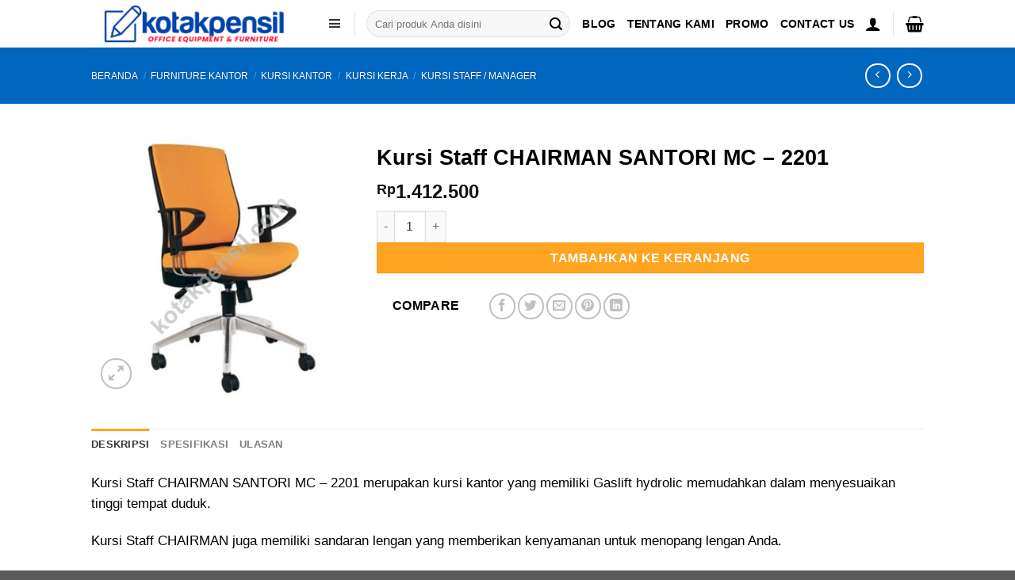

--- FILE ---
content_type: text/html; charset=UTF-8
request_url: https://kotakpensil.com/kursi-staff-chairman-mc-2201/
body_size: 228235
content:
<!DOCTYPE html>
<html lang="id" prefix="og: https://ogp.me/ns#" class="loading-site no-js">
<head>
	<meta charset="UTF-8" />
	<link rel="profile" href="http://gmpg.org/xfn/11" />
	<link rel="pingback" href="https://kotakpensil.com/xmlrpc.php" />

	<script>(function(html){html.className = html.className.replace(/\bno-js\b/,'js')})(document.documentElement);</script>
<meta name="viewport" content="width=device-width, initial-scale=1" />
<!-- Optimasi Mesin Pencari oleh Rank Math - https://rankmath.com/ -->
<title>Jual Kursi Staff CHAIRMAN SANTORI MC - 2201 - Bisa PPN</title>
<meta name="description" content="Jual Kursi Staff CHAIRMAN SANTORI MC - 2201 GRATIS ONGKIR*. Dapatkan harga DISKON Kursi Kantor Staff - Kursi Hadap - Kursi Sekretaris"/>
<meta name="robots" content="follow, index, max-snippet:-1, max-video-preview:-1, max-image-preview:large"/>
<link rel="canonical" href="https://kotakpensil.com/kursi-staff-chairman-mc-2201/" />
<meta property="og:locale" content="id_ID" />
<meta property="og:type" content="product" />
<meta property="og:title" content="Jual Kursi Staff CHAIRMAN SANTORI MC - 2201 - Bisa PPN" />
<meta property="og:description" content="Jual Kursi Staff CHAIRMAN SANTORI MC - 2201 GRATIS ONGKIR*. Dapatkan harga DISKON Kursi Kantor Staff - Kursi Hadap - Kursi Sekretaris" />
<meta property="og:url" content="https://kotakpensil.com/kursi-staff-chairman-mc-2201/" />
<meta property="og:site_name" content="Kotakpensil.com" />
<meta property="og:updated_time" content="2024-08-03T10:34:05+07:00" />
<meta property="og:image" content="https://kotakpensil.com/wp-content/uploads/2022/11/kursi-direktur-chairman-mc-2201-kotakpensil-com-400x400-1.webp" />
<meta property="og:image:secure_url" content="https://kotakpensil.com/wp-content/uploads/2022/11/kursi-direktur-chairman-mc-2201-kotakpensil-com-400x400-1.webp" />
<meta property="og:image:width" content="400" />
<meta property="og:image:height" content="400" />
<meta property="og:image:alt" content="Kursi Staff CHAIRMAN SANTORI MC - 2201" />
<meta property="og:image:type" content="image/webp" />
<meta property="product:brand" content="2201" />
<meta property="product:price:amount" content="1412500" />
<meta property="product:price:currency" content="IDR" />
<meta property="product:availability" content="instock" />
<meta name="twitter:card" content="summary_large_image" />
<meta name="twitter:title" content="Jual Kursi Staff CHAIRMAN SANTORI MC - 2201 - Bisa PPN" />
<meta name="twitter:description" content="Jual Kursi Staff CHAIRMAN SANTORI MC - 2201 GRATIS ONGKIR*. Dapatkan harga DISKON Kursi Kantor Staff - Kursi Hadap - Kursi Sekretaris" />
<meta name="twitter:image" content="https://kotakpensil.com/wp-content/uploads/2022/11/kursi-direktur-chairman-mc-2201-kotakpensil-com-400x400-1.webp" />
<meta name="twitter:label1" content="Harga" />
<meta name="twitter:data1" content="Rp1.412.500" />
<meta name="twitter:label2" content="Ketersediaan" />
<meta name="twitter:data2" content="Ada Persediaan" />
<script type="application/ld+json" class="rank-math-schema">{"@context":"https://schema.org","@graph":[{"@type":"Organization","@id":"https://kotakpensil.com/#organization","name":"PT. Kotakpensil Bisnis Solusi","url":"https://kotakpensil.com","logo":{"@type":"ImageObject","@id":"https://kotakpensil.com/#logo","url":"https://kotakpensil.com/wp-content/uploads/2020/10/banner-header-kp-hc-style-2.png","contentUrl":"https://kotakpensil.com/wp-content/uploads/2020/10/banner-header-kp-hc-style-2.png","caption":"Kotakpensil.com","inLanguage":"id","width":"1105","height":"212"}},{"@type":"WebSite","@id":"https://kotakpensil.com/#website","url":"https://kotakpensil.com","name":"Kotakpensil.com","publisher":{"@id":"https://kotakpensil.com/#organization"},"inLanguage":"id"},{"@type":"ImageObject","@id":"https://kotakpensil.com/wp-content/uploads/2022/11/kursi-direktur-chairman-mc-2201-kotakpensil-com-400x400-1.webp","url":"https://kotakpensil.com/wp-content/uploads/2022/11/kursi-direktur-chairman-mc-2201-kotakpensil-com-400x400-1.webp","width":"400","height":"400","inLanguage":"id"},{"@type":"ItemPage","@id":"https://kotakpensil.com/kursi-staff-chairman-mc-2201/#webpage","url":"https://kotakpensil.com/kursi-staff-chairman-mc-2201/","name":"Jual Kursi Staff CHAIRMAN SANTORI MC - 2201 - Bisa PPN","datePublished":"2020-05-05T11:44:47+07:00","dateModified":"2024-08-03T10:34:05+07:00","isPartOf":{"@id":"https://kotakpensil.com/#website"},"primaryImageOfPage":{"@id":"https://kotakpensil.com/wp-content/uploads/2022/11/kursi-direktur-chairman-mc-2201-kotakpensil-com-400x400-1.webp"},"inLanguage":"id"},{"@type":"Product","brand":{"@type":"Brand","name":"2201"},"name":"Jual Kursi Staff CHAIRMAN SANTORI MC - 2201 - Bisa PPN","description":"Jual Kursi Staff CHAIRMAN SANTORI MC - 2201 GRATIS ONGKIR*. Dapatkan harga DISKON Kursi Kantor Staff - Kursi Hadap - Kursi Sekretaris","sku":"kdc2201","category":"Furniture Kantor","mainEntityOfPage":{"@id":"https://kotakpensil.com/kursi-staff-chairman-mc-2201/#webpage"},"image":[{"@type":"ImageObject","url":"https://kotakpensil.com/wp-content/uploads/2022/11/kursi-direktur-chairman-mc-2201-kotakpensil-com-400x400-1.webp","height":"400","width":"400"}],"offers":{"@type":"Offer","price":"1412500","priceCurrency":"IDR","priceValidUntil":"2027-12-31","availability":"http://schema.org/InStock","itemCondition":"NewCondition","url":"https://kotakpensil.com/kursi-staff-chairman-mc-2201/","seller":{"@type":"Organization","@id":"https://kotakpensil.com/","name":"Kotakpensil.com","url":"https://kotakpensil.com","logo":"https://kotakpensil.com/wp-content/uploads/2020/10/banner-header-kp-hc-style-2.png"}},"additionalProperty":[{"@type":"PropertyValue","name":"pa_merk","value":"Chairman"},{"@type":"PropertyValue","name":"pa_bahan-sandaran","value":"Oscar/Fabric"},{"@type":"PropertyValue","name":"pa_bahan-dudukan","value":"Oscar/Fabric"},{"@type":"PropertyValue","name":"pa_sandaran-lengan","value":"Ya"},{"@type":"PropertyValue","name":"pa_sandaran-kepala","value":"Tidak"},{"@type":"PropertyValue","name":"pa_beroda-kk","value":"Ya"},{"@type":"PropertyValue","name":"pa_material-kaki","value":"Aluminium, Nylon"}],"@id":"https://kotakpensil.com/kursi-staff-chairman-mc-2201/#richSnippet"}]}</script>
<!-- /Plugin WordPress Rank Math SEO -->

<link rel='prefetch' href='https://kotakpensil.com/wp-content/themes/flatsome/assets/js/flatsome.js?ver=e1ad26bd5672989785e1' />
<link rel='prefetch' href='https://kotakpensil.com/wp-content/themes/flatsome/assets/js/chunk.slider.js?ver=3.19.11' />
<link rel='prefetch' href='https://kotakpensil.com/wp-content/themes/flatsome/assets/js/chunk.popups.js?ver=3.19.11' />
<link rel='prefetch' href='https://kotakpensil.com/wp-content/themes/flatsome/assets/js/chunk.tooltips.js?ver=3.19.11' />
<link rel='prefetch' href='https://kotakpensil.com/wp-content/themes/flatsome/assets/js/woocommerce.js?ver=dd6035ce106022a74757' />
<link rel="alternate" type="application/rss+xml" title="Kotakpensil.com &raquo; Feed" href="https://kotakpensil.com/feed/" />
<link rel="alternate" type="application/rss+xml" title="Kotakpensil.com &raquo; Umpan Komentar" href="https://kotakpensil.com/comments/feed/" />
<link rel="alternate" type="application/rss+xml" title="Kotakpensil.com &raquo; Kursi Staff CHAIRMAN SANTORI MC &#8211; 2201 Umpan Komentar" href="https://kotakpensil.com/kursi-staff-chairman-mc-2201/feed/" />
<link rel="alternate" title="oEmbed (JSON)" type="application/json+oembed" href="https://kotakpensil.com/wp-json/oembed/1.0/embed?url=https%3A%2F%2Fkotakpensil.com%2Fkursi-staff-chairman-mc-2201%2F" />
<link rel="alternate" title="oEmbed (XML)" type="text/xml+oembed" href="https://kotakpensil.com/wp-json/oembed/1.0/embed?url=https%3A%2F%2Fkotakpensil.com%2Fkursi-staff-chairman-mc-2201%2F&#038;format=xml" />
<style id='wp-img-auto-sizes-contain-inline-css' type='text/css'>
img:is([sizes=auto i],[sizes^="auto," i]){contain-intrinsic-size:3000px 1500px}
/*# sourceURL=wp-img-auto-sizes-contain-inline-css */
</style>
<style id='wp-block-library-inline-css' type='text/css'>
:root{--wp-block-synced-color:#7a00df;--wp-block-synced-color--rgb:122,0,223;--wp-bound-block-color:var(--wp-block-synced-color);--wp-editor-canvas-background:#ddd;--wp-admin-theme-color:#007cba;--wp-admin-theme-color--rgb:0,124,186;--wp-admin-theme-color-darker-10:#006ba1;--wp-admin-theme-color-darker-10--rgb:0,107,160.5;--wp-admin-theme-color-darker-20:#005a87;--wp-admin-theme-color-darker-20--rgb:0,90,135;--wp-admin-border-width-focus:2px}@media (min-resolution:192dpi){:root{--wp-admin-border-width-focus:1.5px}}.wp-element-button{cursor:pointer}:root .has-very-light-gray-background-color{background-color:#eee}:root .has-very-dark-gray-background-color{background-color:#313131}:root .has-very-light-gray-color{color:#eee}:root .has-very-dark-gray-color{color:#313131}:root .has-vivid-green-cyan-to-vivid-cyan-blue-gradient-background{background:linear-gradient(135deg,#00d084,#0693e3)}:root .has-purple-crush-gradient-background{background:linear-gradient(135deg,#34e2e4,#4721fb 50%,#ab1dfe)}:root .has-hazy-dawn-gradient-background{background:linear-gradient(135deg,#faaca8,#dad0ec)}:root .has-subdued-olive-gradient-background{background:linear-gradient(135deg,#fafae1,#67a671)}:root .has-atomic-cream-gradient-background{background:linear-gradient(135deg,#fdd79a,#004a59)}:root .has-nightshade-gradient-background{background:linear-gradient(135deg,#330968,#31cdcf)}:root .has-midnight-gradient-background{background:linear-gradient(135deg,#020381,#2874fc)}:root{--wp--preset--font-size--normal:16px;--wp--preset--font-size--huge:42px}.has-regular-font-size{font-size:1em}.has-larger-font-size{font-size:2.625em}.has-normal-font-size{font-size:var(--wp--preset--font-size--normal)}.has-huge-font-size{font-size:var(--wp--preset--font-size--huge)}.has-text-align-center{text-align:center}.has-text-align-left{text-align:left}.has-text-align-right{text-align:right}.has-fit-text{white-space:nowrap!important}#end-resizable-editor-section{display:none}.aligncenter{clear:both}.items-justified-left{justify-content:flex-start}.items-justified-center{justify-content:center}.items-justified-right{justify-content:flex-end}.items-justified-space-between{justify-content:space-between}.screen-reader-text{border:0;clip-path:inset(50%);height:1px;margin:-1px;overflow:hidden;padding:0;position:absolute;width:1px;word-wrap:normal!important}.screen-reader-text:focus{background-color:#ddd;clip-path:none;color:#444;display:block;font-size:1em;height:auto;left:5px;line-height:normal;padding:15px 23px 14px;text-decoration:none;top:5px;width:auto;z-index:100000}html :where(.has-border-color){border-style:solid}html :where([style*=border-top-color]){border-top-style:solid}html :where([style*=border-right-color]){border-right-style:solid}html :where([style*=border-bottom-color]){border-bottom-style:solid}html :where([style*=border-left-color]){border-left-style:solid}html :where([style*=border-width]){border-style:solid}html :where([style*=border-top-width]){border-top-style:solid}html :where([style*=border-right-width]){border-right-style:solid}html :where([style*=border-bottom-width]){border-bottom-style:solid}html :where([style*=border-left-width]){border-left-style:solid}html :where(img[class*=wp-image-]){height:auto;max-width:100%}:where(figure){margin:0 0 1em}html :where(.is-position-sticky){--wp-admin--admin-bar--position-offset:var(--wp-admin--admin-bar--height,0px)}@media screen and (max-width:600px){html :where(.is-position-sticky){--wp-admin--admin-bar--position-offset:0px}}
/*# sourceURL=/wp-includes/css/dist/block-library/common.min.css */
</style>
<link rel='stylesheet' id='dashicons-css' href='https://kotakpensil.com/wp-includes/css/dashicons.min.css?ver=6.9' type='text/css' media='all' />
<link rel='stylesheet' id='admin-bar-css' href='https://kotakpensil.com/wp-includes/css/admin-bar.min.css?ver=6.9' type='text/css' media='all' />
<style id='admin-bar-inline-css' type='text/css'>

    /* Hide CanvasJS credits for P404 charts specifically */
    #p404RedirectChart .canvasjs-chart-credit {
        display: none !important;
    }
    
    #p404RedirectChart canvas {
        border-radius: 6px;
    }

    .p404-redirect-adminbar-weekly-title {
        font-weight: bold;
        font-size: 14px;
        color: #fff;
        margin-bottom: 6px;
    }

    #wpadminbar #wp-admin-bar-p404_free_top_button .ab-icon:before {
        content: "\f103";
        color: #dc3545;
        top: 3px;
    }
    
    #wp-admin-bar-p404_free_top_button .ab-item {
        min-width: 80px !important;
        padding: 0px !important;
    }
    
    /* Ensure proper positioning and z-index for P404 dropdown */
    .p404-redirect-adminbar-dropdown-wrap { 
        min-width: 0; 
        padding: 0;
        position: static !important;
    }
    
    #wpadminbar #wp-admin-bar-p404_free_top_button_dropdown {
        position: static !important;
    }
    
    #wpadminbar #wp-admin-bar-p404_free_top_button_dropdown .ab-item {
        padding: 0 !important;
        margin: 0 !important;
    }
    
    .p404-redirect-dropdown-container {
        min-width: 340px;
        padding: 18px 18px 12px 18px;
        background: #23282d !important;
        color: #fff;
        border-radius: 12px;
        box-shadow: 0 8px 32px rgba(0,0,0,0.25);
        margin-top: 10px;
        position: relative !important;
        z-index: 999999 !important;
        display: block !important;
        border: 1px solid #444;
    }
    
    /* Ensure P404 dropdown appears on hover */
    #wpadminbar #wp-admin-bar-p404_free_top_button .p404-redirect-dropdown-container { 
        display: none !important;
    }
    
    #wpadminbar #wp-admin-bar-p404_free_top_button:hover .p404-redirect-dropdown-container { 
        display: block !important;
    }
    
    #wpadminbar #wp-admin-bar-p404_free_top_button:hover #wp-admin-bar-p404_free_top_button_dropdown .p404-redirect-dropdown-container {
        display: block !important;
    }
    
    .p404-redirect-card {
        background: #2c3338;
        border-radius: 8px;
        padding: 18px 18px 12px 18px;
        box-shadow: 0 2px 8px rgba(0,0,0,0.07);
        display: flex;
        flex-direction: column;
        align-items: flex-start;
        border: 1px solid #444;
    }
    
    .p404-redirect-btn {
        display: inline-block;
        background: #dc3545;
        color: #fff !important;
        font-weight: bold;
        padding: 5px 22px;
        border-radius: 8px;
        text-decoration: none;
        font-size: 17px;
        transition: background 0.2s, box-shadow 0.2s;
        margin-top: 8px;
        box-shadow: 0 2px 8px rgba(220,53,69,0.15);
        text-align: center;
        line-height: 1.6;
    }
    
    .p404-redirect-btn:hover {
        background: #c82333;
        color: #fff !important;
        box-shadow: 0 4px 16px rgba(220,53,69,0.25);
    }
    
    /* Prevent conflicts with other admin bar dropdowns */
    #wpadminbar .ab-top-menu > li:hover > .ab-item,
    #wpadminbar .ab-top-menu > li.hover > .ab-item {
        z-index: auto;
    }
    
    #wpadminbar #wp-admin-bar-p404_free_top_button:hover > .ab-item {
        z-index: 999998 !important;
    }
    
/*# sourceURL=admin-bar-inline-css */
</style>
<link rel='stylesheet' id='photoswipe-css' href='https://kotakpensil.com/wp-content/plugins/woocommerce/assets/css/photoswipe/photoswipe.min.css?ver=10.3.7' type='text/css' media='all' />
<link rel='stylesheet' id='photoswipe-default-skin-css' href='https://kotakpensil.com/wp-content/plugins/woocommerce/assets/css/photoswipe/default-skin/default-skin.min.css?ver=10.3.7' type='text/css' media='all' />
<style id='woocommerce-inline-inline-css' type='text/css'>
.woocommerce form .form-row .required { visibility: visible; }
/*# sourceURL=woocommerce-inline-inline-css */
</style>
<link rel='stylesheet' id='megamenu-css' href='https://kotakpensil.com/wp-content/uploads/maxmegamenu/style.css?ver=9f7a8d' type='text/css' media='all' />
<link rel='stylesheet' id='megamenu-genericons-css' href='https://kotakpensil.com/wp-content/plugins/megamenu-pro/icons/genericons/genericons/genericons.css?ver=2.0.1' type='text/css' media='all' />
<link rel='stylesheet' id='megamenu-fontawesome-css' href='https://kotakpensil.com/wp-content/plugins/megamenu-pro/icons/fontawesome/css/font-awesome.min.css?ver=2.0.1' type='text/css' media='all' />
<link rel='stylesheet' id='megamenu-fontawesome5-css' href='https://kotakpensil.com/wp-content/plugins/megamenu-pro/icons/fontawesome5/css/all.min.css?ver=2.0.1' type='text/css' media='all' />
<link rel='stylesheet' id='hint-css' href='https://kotakpensil.com/wp-content/plugins/woo-smart-compare/assets/libs/hint/hint.min.css?ver=6.9' type='text/css' media='all' />
<link rel='stylesheet' id='perfect-scrollbar-css' href='https://kotakpensil.com/wp-content/plugins/woo-smart-compare/assets/libs/perfect-scrollbar/css/perfect-scrollbar.min.css?ver=6.9' type='text/css' media='all' />
<link rel='stylesheet' id='perfect-scrollbar-wpc-css' href='https://kotakpensil.com/wp-content/plugins/woo-smart-compare/assets/libs/perfect-scrollbar/css/custom-theme.css?ver=6.9' type='text/css' media='all' />
<link rel='stylesheet' id='woosc-frontend-css' href='https://kotakpensil.com/wp-content/plugins/woo-smart-compare/assets/css/frontend.css?ver=6.5.3' type='text/css' media='all' />
<link rel='stylesheet' id='brands-styles-css' href='https://kotakpensil.com/wp-content/plugins/woocommerce/assets/css/brands.css?ver=10.3.7' type='text/css' media='all' />
<link rel='stylesheet' id='flatsome-main-css' href='https://kotakpensil.com/wp-content/themes/flatsome/assets/css/flatsome.css?ver=3.19.11' type='text/css' media='all' />
<style id='flatsome-main-inline-css' type='text/css'>
@font-face {
				font-family: "fl-icons";
				font-display: block;
				src: url(https://kotakpensil.com/wp-content/themes/flatsome/assets/css/icons/fl-icons.eot?v=3.19.11);
				src:
					url(https://kotakpensil.com/wp-content/themes/flatsome/assets/css/icons/fl-icons.eot#iefix?v=3.19.11) format("embedded-opentype"),
					url(https://kotakpensil.com/wp-content/themes/flatsome/assets/css/icons/fl-icons.woff2?v=3.19.11) format("woff2"),
					url(https://kotakpensil.com/wp-content/themes/flatsome/assets/css/icons/fl-icons.ttf?v=3.19.11) format("truetype"),
					url(https://kotakpensil.com/wp-content/themes/flatsome/assets/css/icons/fl-icons.woff?v=3.19.11) format("woff"),
					url(https://kotakpensil.com/wp-content/themes/flatsome/assets/css/icons/fl-icons.svg?v=3.19.11#fl-icons) format("svg");
			}
/*# sourceURL=flatsome-main-inline-css */
</style>
<link rel='stylesheet' id='flatsome-shop-css' href='https://kotakpensil.com/wp-content/themes/flatsome/assets/css/flatsome-shop.css?ver=3.19.11' type='text/css' media='all' />
<link rel='stylesheet' id='flatsome-style-css' href='https://kotakpensil.com/wp-content/themes/flatsome/style.css?ver=3.19.11' type='text/css' media='all' />
<script type="text/javascript" src="https://kotakpensil.com/wp-includes/js/jquery/jquery.min.js?ver=3.7.1" id="jquery-core-js"></script>
<script type="text/javascript" src="https://kotakpensil.com/wp-includes/js/jquery/jquery-migrate.min.js?ver=3.4.1" id="jquery-migrate-js"></script>
<script type="text/javascript" src="https://kotakpensil.com/wp-content/plugins/woocommerce/assets/js/jquery-blockui/jquery.blockUI.min.js?ver=2.7.0-wc.10.3.7" id="wc-jquery-blockui-js" data-wp-strategy="defer"></script>
<script type="text/javascript" id="wc-add-to-cart-js-extra">
/* <![CDATA[ */
var wc_add_to_cart_params = {"ajax_url":"/wp-admin/admin-ajax.php","wc_ajax_url":"/?wc-ajax=%%endpoint%%","i18n_view_cart":"Lihat keranjang","cart_url":"https://kotakpensil.com/cart/","is_cart":"","cart_redirect_after_add":"yes"};
//# sourceURL=wc-add-to-cart-js-extra
/* ]]> */
</script>
<script type="text/javascript" src="https://kotakpensil.com/wp-content/plugins/woocommerce/assets/js/frontend/add-to-cart.min.js?ver=10.3.7" id="wc-add-to-cart-js" defer="defer" data-wp-strategy="defer"></script>
<script type="text/javascript" src="https://kotakpensil.com/wp-content/plugins/woocommerce/assets/js/photoswipe/photoswipe.min.js?ver=4.1.1-wc.10.3.7" id="wc-photoswipe-js" defer="defer" data-wp-strategy="defer"></script>
<script type="text/javascript" src="https://kotakpensil.com/wp-content/plugins/woocommerce/assets/js/photoswipe/photoswipe-ui-default.min.js?ver=4.1.1-wc.10.3.7" id="wc-photoswipe-ui-default-js" defer="defer" data-wp-strategy="defer"></script>
<script type="text/javascript" id="wc-single-product-js-extra">
/* <![CDATA[ */
var wc_single_product_params = {"i18n_required_rating_text":"Silakan pilih rating","i18n_rating_options":["1 bintang dari 5","2 bintang dari 5","3 bintang dari 5","4 bintang dari 5","5 bintang dari 5"],"i18n_product_gallery_trigger_text":"Lihat galeri gambar layar penuh","review_rating_required":"yes","flexslider":{"rtl":false,"animation":"slide","smoothHeight":true,"directionNav":false,"controlNav":"thumbnails","slideshow":false,"animationSpeed":500,"animationLoop":false,"allowOneSlide":false},"zoom_enabled":"","zoom_options":[],"photoswipe_enabled":"1","photoswipe_options":{"shareEl":false,"closeOnScroll":false,"history":false,"hideAnimationDuration":0,"showAnimationDuration":0},"flexslider_enabled":""};
//# sourceURL=wc-single-product-js-extra
/* ]]> */
</script>
<script type="text/javascript" src="https://kotakpensil.com/wp-content/plugins/woocommerce/assets/js/frontend/single-product.min.js?ver=10.3.7" id="wc-single-product-js" defer="defer" data-wp-strategy="defer"></script>
<script type="text/javascript" src="https://kotakpensil.com/wp-content/plugins/woocommerce/assets/js/js-cookie/js.cookie.min.js?ver=2.1.4-wc.10.3.7" id="wc-js-cookie-js" data-wp-strategy="defer"></script>
<link rel="https://api.w.org/" href="https://kotakpensil.com/wp-json/" /><link rel="alternate" title="JSON" type="application/json" href="https://kotakpensil.com/wp-json/wp/v2/product/10764" /><link rel="EditURI" type="application/rsd+xml" title="RSD" href="https://kotakpensil.com/xmlrpc.php?rsd" />
<meta name="generator" content="WordPress 6.9" />
<link rel='shortlink' href='https://kotakpensil.com/?p=10764' />
	<noscript><style>.woocommerce-product-gallery{ opacity: 1 !important; }</style></noscript>
	<meta name="generator" content="Elementor 3.33.3; features: e_font_icon_svg, additional_custom_breakpoints; settings: css_print_method-external, google_font-enabled, font_display-swap">
			<style>
				.e-con.e-parent:nth-of-type(n+4):not(.e-lazyloaded):not(.e-no-lazyload),
				.e-con.e-parent:nth-of-type(n+4):not(.e-lazyloaded):not(.e-no-lazyload) * {
					background-image: none !important;
				}
				@media screen and (max-height: 1024px) {
					.e-con.e-parent:nth-of-type(n+3):not(.e-lazyloaded):not(.e-no-lazyload),
					.e-con.e-parent:nth-of-type(n+3):not(.e-lazyloaded):not(.e-no-lazyload) * {
						background-image: none !important;
					}
				}
				@media screen and (max-height: 640px) {
					.e-con.e-parent:nth-of-type(n+2):not(.e-lazyloaded):not(.e-no-lazyload),
					.e-con.e-parent:nth-of-type(n+2):not(.e-lazyloaded):not(.e-no-lazyload) * {
						background-image: none !important;
					}
				}
			</style>
			<link rel="icon" href="https://kotakpensil.com/wp-content/uploads/2023/03/cropped-Logo-kotak-dan-pensil-NEW-32x32.png" sizes="32x32" />
<link rel="icon" href="https://kotakpensil.com/wp-content/uploads/2023/03/cropped-Logo-kotak-dan-pensil-NEW-192x192.png" sizes="192x192" />
<link rel="apple-touch-icon" href="https://kotakpensil.com/wp-content/uploads/2023/03/cropped-Logo-kotak-dan-pensil-NEW-180x180.png" />
<meta name="msapplication-TileImage" content="https://kotakpensil.com/wp-content/uploads/2023/03/cropped-Logo-kotak-dan-pensil-NEW-270x270.png" />
<style id="custom-css" type="text/css">:root {--primary-color: #ffa420;--fs-color-primary: #ffa420;--fs-color-secondary: #ffa420;--fs-color-success: #7a9c59;--fs-color-alert: #b20000;--fs-experimental-link-color: #0849a9;--fs-experimental-link-color-hover: #111;}.tooltipster-base {--tooltip-color: #fff;--tooltip-bg-color: #000;}.off-canvas-right .mfp-content, .off-canvas-left .mfp-content {--drawer-width: 300px;}.off-canvas .mfp-content.off-canvas-cart {--drawer-width: 360px;}.header-main{height: 60px}#logo img{max-height: 60px}#logo{width:260px;}.header-bottom{min-height: 43px}.header-top{min-height: 20px}.transparent .header-main{height: 30px}.transparent #logo img{max-height: 30px}.has-transparent + .page-title:first-of-type,.has-transparent + #main > .page-title,.has-transparent + #main > div > .page-title,.has-transparent + #main .page-header-wrapper:first-of-type .page-title{padding-top: 110px;}.header.show-on-scroll,.stuck .header-main{height:50px!important}.stuck #logo img{max-height: 50px!important}.search-form{ width: 79%;}.header-bg-color {background-color: rgba(255,255,255,0.9)}.header-bottom {background-color: #424242}.header-main .nav > li > a{line-height: 21px }.stuck .header-main .nav > li > a{line-height: 15px }.header-bottom-nav > li > a{line-height: 41px }@media (max-width: 549px) {.header-main{height: 70px}#logo img{max-height: 70px}}.nav-dropdown-has-arrow.nav-dropdown-has-border li.has-dropdown:before{border-bottom-color: #FFFFFF;}.nav .nav-dropdown{border-color: #FFFFFF }.nav-dropdown{font-size:100%}.nav-dropdown-has-arrow li.has-dropdown:after{border-bottom-color: #FFFFFF;}.nav .nav-dropdown{background-color: #FFFFFF}.header-top{background-color:#f6f6f6!important;}body{color: #000000}h1,h2,h3,h4,h5,h6,.heading-font{color: #000000;}.header:not(.transparent) .header-nav-main.nav > li > a {color: #000000;}.header:not(.transparent) .header-nav-main.nav > li > a:hover,.header:not(.transparent) .header-nav-main.nav > li.active > a,.header:not(.transparent) .header-nav-main.nav > li.current > a,.header:not(.transparent) .header-nav-main.nav > li > a.active,.header:not(.transparent) .header-nav-main.nav > li > a.current{color: #1e73be;}.header-nav-main.nav-line-bottom > li > a:before,.header-nav-main.nav-line-grow > li > a:before,.header-nav-main.nav-line > li > a:before,.header-nav-main.nav-box > li > a:hover,.header-nav-main.nav-box > li.active > a,.header-nav-main.nav-pills > li > a:hover,.header-nav-main.nav-pills > li.active > a{color:#FFF!important;background-color: #1e73be;}.shop-page-title.featured-title .title-overlay{background-color: #0066bf;}@media screen and (min-width: 550px){.products .box-vertical .box-image{min-width: 500px!important;width: 500px!important;}}.nav-vertical-fly-out > li + li {border-top-width: 1px; border-top-style: solid;}/* Custom CSS */.wp-megamenu-main-wrapper.wpmega-mountain-meadow-white.wpmm-orientation-horizontal, .wp-megamenu-main-wrapper.wpmega-mountain-meadow-white.wpmm-orientation-vertical {width: -webkit-fill-available;}.label-new.menu-item > a:after{content:"New";}.label-hot.menu-item > a:after{content:"Hot";}.label-sale.menu-item > a:after{content:"Sale";}.label-popular.menu-item > a:after{content:"Popular";}</style><style id="kirki-inline-styles"></style><style type="text/css">/** Mega Menu CSS: fs **/</style>
</head>

<body class="wp-singular product-template-default single single-product postid-10764 wp-theme-flatsome theme-flatsome woocommerce woocommerce-page woocommerce-no-js mega-menu-primary full-width box-shadow nav-dropdown-has-arrow nav-dropdown-has-shadow nav-dropdown-has-border parallax-mobile elementor-default elementor-kit-50866">


<a class="skip-link screen-reader-text" href="#main">Skip to content</a>

<div id="wrapper">

	
	<header id="header" class="header has-sticky sticky-jump">
		<div class="header-wrapper">
			<div id="top-bar" class="header-top nav-dark show-for-medium">
    <div class="flex-row container">
      <div class="flex-col hide-for-medium flex-left">
          <ul class="nav nav-left medium-nav-center nav-small  nav-divided">
                        </ul>
      </div>

      <div class="flex-col hide-for-medium flex-center">
          <ul class="nav nav-center nav-small  nav-divided">
                        </ul>
      </div>

      <div class="flex-col hide-for-medium flex-right">
         <ul class="nav top-bar-nav nav-right nav-small  nav-divided">
                        </ul>
      </div>

            <div class="flex-col show-for-medium flex-grow">
          <ul class="nav nav-center nav-small mobile-nav  nav-divided">
              <li class="html custom html_topbar_left"><style>
.ulkp {list-style-type:none;}
.likp {display:inline;margin-right:20px;}
.akp {font-size:15px}

@media only screen and (max-width: 768px) {
  /* For mobile phones: */
#top-bar {
    display:none;
  }
}
</style>
<ul class="ulkp">
<li class="likp"><a href="https://kotakpensil.com/faq" class="akp">HOME</a></li>
<li class="likp"><a href="https://kotakpensil.com/faq" class="akp">BLOG</a></li>
<li class="likp"><a href="https://kotakpensil.com/faq" class="akp">FAQ</a></li>
<li class="likp"><a href="https://kotakpensil.com/faq" class="akp">ABOUT US</a></li>
</ul></li>          </ul>
      </div>
      
    </div>
</div>
<div id="masthead" class="header-main ">
      <div class="header-inner flex-row container logo-left medium-logo-center" role="navigation">

          <!-- Logo -->
          <div id="logo" class="flex-col logo">
            
<!-- Header logo -->
<a href="https://kotakpensil.com/" title="Kotakpensil.com - Toko Online Alat Kantor Sejak 2009 &#8211; Barang Pasti Asli" rel="home">
		<img fetchpriority="high" width="1020" height="196" src="https://kotakpensil.com/wp-content/uploads/2024/02/NEW-2024-LOGO-KOTAKPENSIL-WEBSITE.png" class="header_logo header-logo" alt="Kotakpensil.com"/><img  width="1020" height="196" src="https://kotakpensil.com/wp-content/uploads/2024/02/NEW-2024-LOGO-KOTAKPENSIL-WEBSITE.png" class="header-logo-dark" alt="Kotakpensil.com"/></a>
          </div>

          <!-- Mobile Left Elements -->
          <div class="flex-col show-for-medium flex-left">
            <ul class="mobile-nav nav nav-left ">
              <li class="nav-icon has-icon">
  		<a href="#" data-open="#main-menu" data-pos="left" data-bg="main-menu-overlay" data-color="" class="is-small" aria-label="Menu" aria-controls="main-menu" aria-expanded="false">

		  <i class="icon-menu" ></i>
		  <span class="menu-title uppercase hide-for-small">Menu</span>		</a>
	</li>
            </ul>
          </div>

          <!-- Left Elements -->
          <div class="flex-col hide-for-medium flex-left
            flex-grow">
            <ul class="header-nav header-nav-main nav nav-left  nav-size-medium nav-uppercase" >
              <div id="mega-menu-wrap-primary" class="mega-menu-wrap"><div class="mega-menu-toggle"><div class="mega-toggle-blocks-left"></div><div class="mega-toggle-blocks-center"></div><div class="mega-toggle-blocks-right"><div class='mega-toggle-block mega-menu-toggle-block mega-toggle-block-1' id='mega-toggle-block-1' tabindex='0'><span class='mega-toggle-label' role='button' aria-expanded='false'><span class='mega-toggle-label-closed'>MENU</span><span class='mega-toggle-label-open'>MENU</span></span></div></div></div><ul id="mega-menu-primary" class="mega-menu max-mega-menu mega-menu-horizontal mega-no-js" data-event="hover_intent" data-effect="fade_up" data-effect-speed="200" data-effect-mobile="disabled" data-effect-speed-mobile="0" data-mobile-force-width="false" data-second-click="go" data-document-click="collapse" data-vertical-behaviour="standard" data-breakpoint="600" data-unbind="true" data-mobile-state="collapse_all" data-mobile-direction="vertical" data-hover-intent-timeout="300" data-hover-intent-interval="100"><li class="mega-menu-item mega-menu-item-type-custom mega-menu-item-object-custom mega-menu-item-has-children mega-align-bottom-left mega-menu-tabbed mega-hide-arrow mega-has-icon mega-icon-left mega-hide-text mega-menu-megamenu mega-menu-item-8850" id="mega-menu-item-8850"><a class="dashicons-menu-alt3 mega-menu-link" href="#kategori" aria-expanded="false" tabindex="0" aria-label="kategori"><span class="mega-indicator" aria-hidden="true"></span></a>
<ul class="mega-sub-menu">
<li class="mega-menu-item mega-menu-item-type-custom mega-menu-item-object-custom mega-menu-item-has-children mega-menu-megamenu mega-menu-grid mega-has-icon mega-icon-left mega-menu-item-9573" id="mega-menu-item-9573"><a class="fas fa-network-wired mega-menu-link">Lemari Kantor<span class="mega-indicator" aria-hidden="true"></span></a>
	<ul class="mega-sub-menu" role='presentation'>
<li class="mega-menu-row" id="mega-menu-9573-0">
		<ul class="mega-sub-menu" style='--columns:12' role='presentation'>
<li class="mega-menu-column mega-menu-columns-4-of-12" style="--columns:12; --span:4" id="mega-menu-9573-0-0">
			<ul class="mega-sub-menu">
<li class="mega-menu-item mega-menu-item-type-taxonomy mega-menu-item-object-product_cat mega-menu-column-standard mega-menu-columns-1-of-6 mega-menu-item-9575" style="--columns:6; --span:1" id="mega-menu-item-9575"><a class="mega-menu-link" href="https://kotakpensil.com/mobile-file-system/">MOBILE FILE / ROLL O PACK</a></li><li class="mega-menu-item mega-menu-item-type-taxonomy mega-menu-item-object-product_cat mega-menu-column-standard mega-menu-columns-1-of-6 mega-menu-item-9578" style="--columns:6; --span:1" id="mega-menu-item-9578"><a class="mega-menu-link" href="https://kotakpensil.com/lemari-arsip/">LEMARI KANTOR</a></li><li class="mega-menu-item mega-menu-item-type-taxonomy mega-menu-item-object-product_cat mega-menu-column-standard mega-menu-columns-1-of-6 mega-menu-item-9576" style="--columns:6; --span:1" id="mega-menu-item-9576"><a class="mega-menu-link" href="https://kotakpensil.com/filling-cabinet/">FILLING CABINET</a></li>			</ul>
</li><li class="mega-menu-column mega-menu-columns-4-of-12" style="--columns:12; --span:4" id="mega-menu-9573-0-1">
			<ul class="mega-sub-menu">
<li class="mega-menu-item mega-menu-item-type-taxonomy mega-menu-item-object-product_cat mega-menu-column-standard mega-menu-columns-1-of-6 mega-menu-item-48128" style="--columns:6; --span:1" id="mega-menu-item-48128"><a class="mega-menu-link" href="https://kotakpensil.com/lemari-arsip-besi/">LEMARI ARSIP BESI</a></li><li class="mega-menu-item mega-menu-item-type-taxonomy mega-menu-item-object-product_cat mega-menu-column-standard mega-menu-columns-1-of-6 mega-menu-item-9577" style="--columns:6; --span:1" id="mega-menu-item-9577"><a class="mega-menu-link" href="https://kotakpensil.com/jual-locker-besi/">LOCKER</a></li><li class="mega-menu-item mega-menu-item-type-taxonomy mega-menu-item-object-product_cat mega-menu-column-standard mega-menu-columns-1-of-6 mega-menu-item-9580" style="--columns:6; --span:1" id="mega-menu-item-9580"><a class="mega-menu-link" href="https://kotakpensil.com/rak-gudang-arsip/">RAK BESI</a></li>			</ul>
</li><li class="mega-menu-column mega-menu-columns-4-of-12" style="--columns:12; --span:4" id="mega-menu-9573-0-2">
			<ul class="mega-sub-menu">
<li class="mega-menu-item mega-menu-item-type-widget widget_media_image mega-menu-item-media_image-40" id="mega-menu-item-media_image-40"><a href="https://kotakpensil.com/brankas-uchida/"><img width="400" height="400" src="https://kotakpensil.com/wp-content/uploads/2025/02/1-1-Website-1-1-400x400.webp" class="image wp-image-48250  attachment-medium size-medium" alt="" style="max-width: 100%; height: auto;" decoding="async" srcset="https://kotakpensil.com/wp-content/uploads/2025/02/1-1-Website-1-1-400x400.webp 400w, https://kotakpensil.com/wp-content/uploads/2025/02/1-1-Website-1-1-800x800.webp 800w, https://kotakpensil.com/wp-content/uploads/2025/02/1-1-Website-1-1-280x280.webp 280w, https://kotakpensil.com/wp-content/uploads/2025/02/1-1-Website-1-1-768x768.webp 768w, https://kotakpensil.com/wp-content/uploads/2025/02/1-1-Website-1-1-500x500.webp 500w, https://kotakpensil.com/wp-content/uploads/2025/02/1-1-Website-1-1-100x100.webp 100w, https://kotakpensil.com/wp-content/uploads/2025/02/1-1-Website-1-1-600x600.webp 600w, https://kotakpensil.com/wp-content/uploads/2025/02/1-1-Website-1-1-96x96.webp 96w, https://kotakpensil.com/wp-content/uploads/2025/02/1-1-Website-1-1.webp 1080w" sizes="(max-width: 400px) 100vw, 400px" /></a></li>			</ul>
</li>		</ul>
</li>	</ul>
</li><li class="mega-menu-item mega-menu-item-type-taxonomy mega-menu-item-object-product_cat mega-menu-item-has-children mega-menu-megamenu mega-menu-grid mega-has-icon mega-icon-left mega-menu-item-9574" id="mega-menu-item-9574"><a class="fas fa-lock mega-menu-link" href="https://kotakpensil.com/brankas/">Brankas<span class="mega-indicator" aria-hidden="true"></span></a>
	<ul class="mega-sub-menu" role='presentation'>
<li class="mega-menu-row" id="mega-menu-9574-0">
		<ul class="mega-sub-menu" style='--columns:12' role='presentation'>
<li class="mega-menu-column mega-menu-columns-4-of-12" style="--columns:12; --span:4" id="mega-menu-9574-0-0">
			<ul class="mega-sub-menu">
<li class="mega-menu-item mega-menu-item-type-taxonomy mega-menu-item-object-product_cat mega-menu-column-standard mega-menu-columns-1-of-6 mega-menu-item-48133" style="--columns:6; --span:1" id="mega-menu-item-48133"><a class="mega-menu-link" href="https://kotakpensil.com/hotel-safe-deposite/">Hotel Safe Deposite</a></li><li class="mega-menu-item mega-menu-item-type-taxonomy mega-menu-item-object-product_cat mega-menu-column-standard mega-menu-columns-1-of-6 mega-menu-item-48129" style="--columns:6; --span:1" id="mega-menu-item-48129"><a class="mega-menu-link" href="https://kotakpensil.com/brankas-besar/">Brankas Besar (Office)</a></li><li class="mega-menu-item mega-menu-item-type-taxonomy mega-menu-item-object-product_cat mega-menu-column-standard mega-menu-columns-1-of-6 mega-menu-item-48131" style="--columns:6; --span:1" id="mega-menu-item-48131"><a class="mega-menu-link" href="https://kotakpensil.com/brankas-kecil/">Brankas Kecil (Personal)</a></li>			</ul>
</li><li class="mega-menu-column mega-menu-columns-4-of-12" style="--columns:12; --span:4" id="mega-menu-9574-0-1">
			<ul class="mega-sub-menu">
<li class="mega-menu-item mega-menu-item-type-taxonomy mega-menu-item-object-product_cat mega-menu-column-standard mega-menu-columns-1-of-6 mega-menu-item-40219" style="--columns:6; --span:1" id="mega-menu-item-40219"><a class="mega-menu-link" href="https://kotakpensil.com/safe-box/">SAFE BOX</a></li><li class="mega-menu-item mega-menu-item-type-taxonomy mega-menu-item-object-product_cat mega-menu-column-standard mega-menu-columns-1-of-6 mega-menu-item-48132" style="--columns:6; --span:1" id="mega-menu-item-48132"><a class="mega-menu-link" href="https://kotakpensil.com/brankas-night-deposit/">Brankas Night Deposit</a></li><li class="mega-menu-item mega-menu-item-type-taxonomy mega-menu-item-object-product_cat mega-menu-column-standard mega-menu-columns-1-of-6 mega-menu-item-48135" style="--columns:6; --span:1" id="mega-menu-item-48135"><a class="mega-menu-link" href="https://kotakpensil.com/file-safe/">Filling Cabinet Brankas</a></li>			</ul>
</li><li class="mega-menu-column mega-menu-columns-4-of-12" style="--columns:12; --span:4" id="mega-menu-9574-0-2">
			<ul class="mega-sub-menu">
<li class="mega-menu-item mega-menu-item-type-widget widget_media_image mega-menu-item-media_image-41" id="mega-menu-item-media_image-41"><a href="https://kotakpensil.com/brankas-uchida/"><img width="400" height="400" src="https://kotakpensil.com/wp-content/uploads/2025/02/1-1-Website-1-1-400x400.webp" class="image wp-image-48250  attachment-medium size-medium" alt="" style="max-width: 100%; height: auto;" decoding="async" srcset="https://kotakpensil.com/wp-content/uploads/2025/02/1-1-Website-1-1-400x400.webp 400w, https://kotakpensil.com/wp-content/uploads/2025/02/1-1-Website-1-1-800x800.webp 800w, https://kotakpensil.com/wp-content/uploads/2025/02/1-1-Website-1-1-280x280.webp 280w, https://kotakpensil.com/wp-content/uploads/2025/02/1-1-Website-1-1-768x768.webp 768w, https://kotakpensil.com/wp-content/uploads/2025/02/1-1-Website-1-1-500x500.webp 500w, https://kotakpensil.com/wp-content/uploads/2025/02/1-1-Website-1-1-100x100.webp 100w, https://kotakpensil.com/wp-content/uploads/2025/02/1-1-Website-1-1-600x600.webp 600w, https://kotakpensil.com/wp-content/uploads/2025/02/1-1-Website-1-1-96x96.webp 96w, https://kotakpensil.com/wp-content/uploads/2025/02/1-1-Website-1-1.webp 1080w" sizes="(max-width: 400px) 100vw, 400px" /></a></li>			</ul>
</li>		</ul>
</li>	</ul>
</li><li class="mega-menu-item mega-menu-item-type-taxonomy mega-menu-item-object-product_cat mega-menu-item-has-children mega-menu-megamenu mega-menu-grid mega-has-icon mega-icon-left mega-menu-item-40216" id="mega-menu-item-40216"><a class="fa-archive mega-menu-link" href="https://kotakpensil.com/cabinet/">CABINET<span class="mega-indicator" aria-hidden="true"></span></a>
	<ul class="mega-sub-menu" role='presentation'>
<li class="mega-menu-row" id="mega-menu-40216-0">
		<ul class="mega-sub-menu" style='--columns:12' role='presentation'>
<li class="mega-menu-column mega-menu-columns-4-of-12" style="--columns:12; --span:4" id="mega-menu-40216-0-0">
			<ul class="mega-sub-menu">
<li class="mega-menu-item mega-menu-item-type-taxonomy mega-menu-item-object-product_cat mega-menu-column-standard mega-menu-columns-1-of-6 mega-menu-item-40214" style="--columns:6; --span:1" id="mega-menu-item-40214"><a class="mega-menu-link" href="https://kotakpensil.com/lemari-gambar/">LEMARI GAMBAR</a></li><li class="mega-menu-item mega-menu-item-type-taxonomy mega-menu-item-object-product_cat mega-menu-column-standard mega-menu-columns-1-of-6 mega-menu-item-48137" style="--columns:6; --span:1" id="mega-menu-item-48137"><a class="mega-menu-link" href="https://kotakpensil.com/cabinet-bpkb/">Cabinet BPKB</a></li><li class="mega-menu-item mega-menu-item-type-taxonomy mega-menu-item-object-product_cat mega-menu-column-standard mega-menu-columns-1-of-6 mega-menu-item-48139" style="--columns:6; --span:1" id="mega-menu-item-48139"><a class="mega-menu-link" href="https://kotakpensil.com/tool-cabinet/">Tool Cabinet</a></li>			</ul>
</li><li class="mega-menu-column mega-menu-columns-4-of-12" style="--columns:12; --span:4" id="mega-menu-40216-0-1">
			<ul class="mega-sub-menu">
<li class="mega-menu-item mega-menu-item-type-taxonomy mega-menu-item-object-product_cat mega-menu-column-standard mega-menu-columns-1-of-6 mega-menu-item-48140" style="--columns:6; --span:1" id="mega-menu-item-48140"><a class="mega-menu-link" href="https://kotakpensil.com/jual-card-cabinet/">Card Cabinet</a></li><li class="mega-menu-item mega-menu-item-type-taxonomy mega-menu-item-object-product_cat mega-menu-column-standard mega-menu-columns-1-of-6 mega-menu-item-9586" style="--columns:6; --span:1" id="mega-menu-item-9586"><a class="mega-menu-link" href="https://kotakpensil.com/mail-box/">MAIL BOX</a></li><li class="mega-menu-item mega-menu-item-type-taxonomy mega-menu-item-object-product_cat mega-menu-column-standard mega-menu-columns-1-of-6 mega-menu-item-48141" style="--columns:6; --span:1" id="mega-menu-item-48141"><a class="mega-menu-link" href="https://kotakpensil.com/jual-direction-cabinet/">Direction Cabinet</a></li>			</ul>
</li><li class="mega-menu-column mega-menu-columns-4-of-12" style="--columns:12; --span:4" id="mega-menu-40216-0-2">
			<ul class="mega-sub-menu">
<li class="mega-menu-item mega-menu-item-type-widget widget_media_image mega-menu-item-media_image-44" id="mega-menu-item-media_image-44"><a href="https://kotakpensil.com/brankas-uchida/"><img width="400" height="400" src="https://kotakpensil.com/wp-content/uploads/2025/02/1-1-Website-1-1-400x400.webp" class="image wp-image-48250  attachment-medium size-medium" alt="" style="max-width: 100%; height: auto;" decoding="async" srcset="https://kotakpensil.com/wp-content/uploads/2025/02/1-1-Website-1-1-400x400.webp 400w, https://kotakpensil.com/wp-content/uploads/2025/02/1-1-Website-1-1-800x800.webp 800w, https://kotakpensil.com/wp-content/uploads/2025/02/1-1-Website-1-1-280x280.webp 280w, https://kotakpensil.com/wp-content/uploads/2025/02/1-1-Website-1-1-768x768.webp 768w, https://kotakpensil.com/wp-content/uploads/2025/02/1-1-Website-1-1-500x500.webp 500w, https://kotakpensil.com/wp-content/uploads/2025/02/1-1-Website-1-1-100x100.webp 100w, https://kotakpensil.com/wp-content/uploads/2025/02/1-1-Website-1-1-600x600.webp 600w, https://kotakpensil.com/wp-content/uploads/2025/02/1-1-Website-1-1-96x96.webp 96w, https://kotakpensil.com/wp-content/uploads/2025/02/1-1-Website-1-1.webp 1080w" sizes="(max-width: 400px) 100vw, 400px" /></a></li>			</ul>
</li>		</ul>
</li>	</ul>
</li><li class="mega-menu-item mega-menu-item-type-taxonomy mega-menu-item-object-product_cat mega-current-product-ancestor mega-current-menu-parent mega-current-product-parent mega-menu-item-has-children mega-menu-megamenu mega-menu-grid mega-has-icon mega-icon-left mega-menu-item-25964" id="mega-menu-item-25964"><a class="fas fa-chair mega-menu-link" href="https://kotakpensil.com/kursi-kantor/">KURSI KANTOR<span class="mega-indicator" aria-hidden="true"></span></a>
	<ul class="mega-sub-menu" role='presentation'>
<li class="mega-menu-row" id="mega-menu-25964-0">
		<ul class="mega-sub-menu" style='--columns:12' role='presentation'>
<li class="mega-menu-column mega-menu-columns-4-of-12" style="--columns:12; --span:4" id="mega-menu-25964-0-0">
			<ul class="mega-sub-menu">
<li class="mega-menu-item mega-menu-item-type-taxonomy mega-menu-item-object-product_cat mega-current-product-ancestor mega-current-menu-parent mega-current-product-parent mega-menu-column-standard mega-menu-columns-1-of-6 mega-menu-item-48142" style="--columns:6; --span:1" id="mega-menu-item-48142"><a class="mega-menu-link" href="https://kotakpensil.com/kursi-kerja/">Kursi Kerja</a></li><li class="mega-menu-item mega-menu-item-type-taxonomy mega-menu-item-object-product_cat mega-menu-column-standard mega-menu-columns-1-of-6 mega-menu-item-48143" style="--columns:6; --span:1" id="mega-menu-item-48143"><a class="mega-menu-link" href="https://kotakpensil.com/jual-kursi-tunggu/">Kursi Tunggu</a></li><li class="mega-menu-item mega-menu-item-type-taxonomy mega-menu-item-object-product_cat mega-menu-column-standard mega-menu-columns-1-of-6 mega-menu-item-48144" style="--columns:6; --span:1" id="mega-menu-item-48144"><a class="mega-menu-link" href="https://kotakpensil.com/kursi-sekolah-kuliah/">Kursi Lipat</a></li><li class="mega-menu-item mega-menu-item-type-taxonomy mega-menu-item-object-product_cat mega-menu-column-standard mega-menu-columns-1-of-6 mega-menu-item-25965" style="--columns:6; --span:1" id="mega-menu-item-25965"><a class="mega-menu-link" href="https://kotakpensil.com/jual-kursi-belajar/">Kursi Meja Sekolah</a></li>			</ul>
</li><li class="mega-menu-column mega-menu-columns-4-of-12" style="--columns:12; --span:4" id="mega-menu-25964-0-1"></li><li class="mega-menu-column mega-menu-columns-4-of-12" style="--columns:12; --span:4" id="mega-menu-25964-0-2">
			<ul class="mega-sub-menu">
<li class="mega-menu-item mega-menu-item-type-widget widget_media_image mega-menu-item-media_image-45" id="mega-menu-item-media_image-45"><a href="https://kotakpensil.com/brankas-uchida/"><img width="400" height="400" src="https://kotakpensil.com/wp-content/uploads/2025/02/1-1-Website-1-1-400x400.webp" class="image wp-image-48250  attachment-medium size-medium" alt="" style="max-width: 100%; height: auto;" decoding="async" srcset="https://kotakpensil.com/wp-content/uploads/2025/02/1-1-Website-1-1-400x400.webp 400w, https://kotakpensil.com/wp-content/uploads/2025/02/1-1-Website-1-1-800x800.webp 800w, https://kotakpensil.com/wp-content/uploads/2025/02/1-1-Website-1-1-280x280.webp 280w, https://kotakpensil.com/wp-content/uploads/2025/02/1-1-Website-1-1-768x768.webp 768w, https://kotakpensil.com/wp-content/uploads/2025/02/1-1-Website-1-1-500x500.webp 500w, https://kotakpensil.com/wp-content/uploads/2025/02/1-1-Website-1-1-100x100.webp 100w, https://kotakpensil.com/wp-content/uploads/2025/02/1-1-Website-1-1-600x600.webp 600w, https://kotakpensil.com/wp-content/uploads/2025/02/1-1-Website-1-1-96x96.webp 96w, https://kotakpensil.com/wp-content/uploads/2025/02/1-1-Website-1-1.webp 1080w" sizes="(max-width: 400px) 100vw, 400px" /></a></li>			</ul>
</li>		</ul>
</li>	</ul>
</li><li class="mega-menu-item mega-menu-item-type-taxonomy mega-menu-item-object-product_cat mega-menu-item-has-children mega-menu-megamenu mega-menu-grid mega-has-icon mega-icon-left mega-menu-item-25968" id="mega-menu-item-25968"><a class="fab fa-houzz mega-menu-link" href="https://kotakpensil.com/meja-kantor/">MEJA KANTOR<span class="mega-indicator" aria-hidden="true"></span></a>
	<ul class="mega-sub-menu" role='presentation'>
<li class="mega-menu-row" id="mega-menu-25968-0">
		<ul class="mega-sub-menu" style='--columns:12' role='presentation'>
<li class="mega-menu-column mega-menu-columns-4-of-12" style="--columns:12; --span:4" id="mega-menu-25968-0-0">
			<ul class="mega-sub-menu">
<li class="mega-menu-item mega-menu-item-type-taxonomy mega-menu-item-object-product_cat mega-menu-column-standard mega-menu-columns-1-of-6 mega-menu-item-40211" style="--columns:6; --span:1" id="mega-menu-item-40211"><a class="mega-menu-link" href="https://kotakpensil.com/meja-besi/">Meja Besi / Pabrik</a></li><li class="mega-menu-item mega-menu-item-type-taxonomy mega-menu-item-object-product_cat mega-menu-column-standard mega-menu-columns-1-of-6 mega-menu-item-25969" style="--columns:6; --span:1" id="mega-menu-item-25969"><a class="mega-menu-link" href="https://kotakpensil.com/meja-kerja/">Meja kerja</a></li><li class="mega-menu-item mega-menu-item-type-taxonomy mega-menu-item-object-product_cat mega-menu-column-standard mega-menu-columns-1-of-6 mega-menu-item-40210" style="--columns:6; --span:1" id="mega-menu-item-40210"><a class="mega-menu-link" href="https://kotakpensil.com/meja-rapat/">Meja Rapat - Meeting</a></li>			</ul>
</li><li class="mega-menu-column mega-menu-columns-4-of-12" style="--columns:12; --span:4" id="mega-menu-25968-0-1">
			<ul class="mega-sub-menu">
<li class="mega-menu-item mega-menu-item-type-taxonomy mega-menu-item-object-product_cat mega-menu-column-standard mega-menu-columns-1-of-6 mega-menu-item-48146" style="--columns:6; --span:1" id="mega-menu-item-48146"><a class="mega-menu-link" href="https://kotakpensil.com/meja-samping/">Meja Samping</a></li><li class="mega-menu-item mega-menu-item-type-taxonomy mega-menu-item-object-product_cat mega-menu-column-standard mega-menu-columns-1-of-6 mega-menu-item-48148" style="--columns:6; --span:1" id="mega-menu-item-48148"><a class="mega-menu-link" href="https://kotakpensil.com/meja-lipat/">Meja Lipat Serbaguna</a></li>			</ul>
</li><li class="mega-menu-column mega-menu-columns-4-of-12" style="--columns:12; --span:4" id="mega-menu-25968-0-2">
			<ul class="mega-sub-menu">
<li class="mega-menu-item mega-menu-item-type-widget widget_media_image mega-menu-item-media_image-46" id="mega-menu-item-media_image-46"><img width="400" height="400" src="https://kotakpensil.com/wp-content/uploads/2025/02/1-1-Website-1-1-400x400.webp" class="image wp-image-48250  attachment-medium size-medium" alt="" style="max-width: 100%; height: auto;" decoding="async" srcset="https://kotakpensil.com/wp-content/uploads/2025/02/1-1-Website-1-1-400x400.webp 400w, https://kotakpensil.com/wp-content/uploads/2025/02/1-1-Website-1-1-800x800.webp 800w, https://kotakpensil.com/wp-content/uploads/2025/02/1-1-Website-1-1-280x280.webp 280w, https://kotakpensil.com/wp-content/uploads/2025/02/1-1-Website-1-1-768x768.webp 768w, https://kotakpensil.com/wp-content/uploads/2025/02/1-1-Website-1-1-500x500.webp 500w, https://kotakpensil.com/wp-content/uploads/2025/02/1-1-Website-1-1-100x100.webp 100w, https://kotakpensil.com/wp-content/uploads/2025/02/1-1-Website-1-1-600x600.webp 600w, https://kotakpensil.com/wp-content/uploads/2025/02/1-1-Website-1-1-96x96.webp 96w, https://kotakpensil.com/wp-content/uploads/2025/02/1-1-Website-1-1.webp 1080w" sizes="(max-width: 400px) 100vw, 400px" /></li>			</ul>
</li>		</ul>
</li>	</ul>
</li><li class="mega-menu-item mega-menu-item-type-custom mega-menu-item-object-custom mega-menu-item-has-children mega-menu-megamenu mega-menu-grid mega-has-icon mega-icon-left mega-menu-item-8851" id="mega-menu-item-8851"><a class="dashicons-store mega-menu-link">Alat Kantor<span class="mega-indicator" aria-hidden="true"></span></a>
	<ul class="mega-sub-menu" role='presentation'>
<li class="mega-menu-row" id="mega-menu-8851-0">
		<ul class="mega-sub-menu" style='--columns:12' role='presentation'>
<li class="mega-menu-column mega-menu-columns-4-of-12" style="--columns:12; --span:4" id="mega-menu-8851-0-0">
			<ul class="mega-sub-menu">
<li class="mega-menu-item mega-menu-item-type-taxonomy mega-menu-item-object-product_cat mega-menu-column-standard mega-menu-columns-1-of-6 mega-menu-item-9556" style="--columns:6; --span:1" id="mega-menu-item-9556"><a class="mega-menu-link" href="https://kotakpensil.com/penghancur-kertas/">MESIN PENGHANCUR KERTAS</a></li><li class="mega-menu-item mega-menu-item-type-taxonomy mega-menu-item-object-product_cat mega-menu-column-standard mega-menu-columns-1-of-6 mega-menu-item-9553" style="--columns:6; --span:1" id="mega-menu-item-9553"><a class="mega-menu-link" href="https://kotakpensil.com/mesin-hitung-uang/">MESIN HITUNG UANG</a></li><li class="mega-menu-item mega-menu-item-type-custom mega-menu-item-object-custom mega-menu-column-standard mega-menu-columns-1-of-6 mega-menu-item-26056" style="--columns:6; --span:1" id="mega-menu-item-26056"><a class="mega-menu-link" href="https://kotakpensil.com/troli-trolley/">TROLI HANDTRUK</a></li><li class="mega-menu-item mega-menu-item-type-taxonomy mega-menu-item-object-product_cat mega-menu-column-standard mega-menu-columns-1-of-6 mega-menu-item-40217" style="--columns:6; --span:1" id="mega-menu-item-40217"><a class="mega-menu-link" href="https://kotakpensil.com/cash-box/">CASH BOX</a></li>			</ul>
</li><li class="mega-menu-column mega-menu-columns-4-of-12" style="--columns:12; --span:4" id="mega-menu-8851-0-1">
			<ul class="mega-sub-menu">
<li class="mega-menu-item mega-menu-item-type-taxonomy mega-menu-item-object-product_cat mega-menu-column-standard mega-menu-columns-1-of-6 mega-menu-item-9549" style="--columns:6; --span:1" id="mega-menu-item-9549"><a class="mega-menu-link" href="https://kotakpensil.com/detektor-uang/">DETEKTOR UANG</a></li><li class="mega-menu-item mega-menu-item-type-taxonomy mega-menu-item-object-product_cat mega-menu-column-standard mega-menu-columns-1-of-6 mega-menu-item-25905" style="--columns:6; --span:1" id="mega-menu-item-25905"><a class="mega-menu-link" href="https://kotakpensil.com/mesin-fotocopy/">MESIN FOTOCOPY</a></li><li class="mega-menu-item mega-menu-item-type-taxonomy mega-menu-item-object-product_cat mega-menu-column-standard mega-menu-columns-1-of-6 mega-menu-item-9563" style="--columns:6; --span:1" id="mega-menu-item-9563"><a class="mega-menu-link" href="https://kotakpensil.com/papan-tulis-whiteboard/">WHITEBOARD (Papan Tulis)</a></li><li class="mega-menu-item mega-menu-item-type-taxonomy mega-menu-item-object-product_cat mega-menu-column-standard mega-menu-columns-1-of-6 mega-menu-item-48149" style="--columns:6; --span:1" id="mega-menu-item-48149"><a class="mega-menu-link" href="https://kotakpensil.com/jual-flipchart/">Papan Tulis Flipchart</a></li>			</ul>
</li><li class="mega-menu-column mega-menu-columns-4-of-12" style="--columns:12; --span:4" id="mega-menu-8851-0-2">
			<ul class="mega-sub-menu">
<li class="mega-menu-item mega-menu-item-type-widget widget_media_image mega-menu-item-media_image-37" id="mega-menu-item-media_image-37"><img width="400" height="400" src="https://kotakpensil.com/wp-content/uploads/2025/02/1-1-Website-1-1-400x400.webp" class="image wp-image-48250  attachment-medium size-medium" alt="" style="max-width: 100%; height: auto;" decoding="async" srcset="https://kotakpensil.com/wp-content/uploads/2025/02/1-1-Website-1-1-400x400.webp 400w, https://kotakpensil.com/wp-content/uploads/2025/02/1-1-Website-1-1-800x800.webp 800w, https://kotakpensil.com/wp-content/uploads/2025/02/1-1-Website-1-1-280x280.webp 280w, https://kotakpensil.com/wp-content/uploads/2025/02/1-1-Website-1-1-768x768.webp 768w, https://kotakpensil.com/wp-content/uploads/2025/02/1-1-Website-1-1-500x500.webp 500w, https://kotakpensil.com/wp-content/uploads/2025/02/1-1-Website-1-1-100x100.webp 100w, https://kotakpensil.com/wp-content/uploads/2025/02/1-1-Website-1-1-600x600.webp 600w, https://kotakpensil.com/wp-content/uploads/2025/02/1-1-Website-1-1-96x96.webp 96w, https://kotakpensil.com/wp-content/uploads/2025/02/1-1-Website-1-1.webp 1080w" sizes="(max-width: 400px) 100vw, 400px" /></li>			</ul>
</li>		</ul>
</li>	</ul>
</li><li class="mega-menu-item mega-menu-item-type-custom mega-menu-item-object-custom mega-menu-item-has-children mega-menu-megamenu mega-menu-grid mega-has-icon mega-icon-left mega-menu-item-25983" id="mega-menu-item-25983"><a class="dashicons-book-alt mega-menu-link" href="https://kotakpensil.com/jilid-laminating/">Mesin Jilid & Laminating<span class="mega-indicator" aria-hidden="true"></span></a>
	<ul class="mega-sub-menu" role='presentation'>
<li class="mega-menu-row" id="mega-menu-25983-0">
		<ul class="mega-sub-menu" style='--columns:12' role='presentation'>
<li class="mega-menu-column mega-menu-columns-4-of-12" style="--columns:12; --span:4" id="mega-menu-25983-0-0">
			<ul class="mega-sub-menu">
<li class="mega-menu-item mega-menu-item-type-taxonomy mega-menu-item-object-product_cat mega-menu-column-standard mega-menu-columns-1-of-6 mega-menu-item-25989" style="--columns:6; --span:1" id="mega-menu-item-25989"><a class="mega-menu-link" href="https://kotakpensil.com/mesin-jilid-spiral-plastik/">MESIN JILID SPIRAL PLASTIK</a></li><li class="mega-menu-item mega-menu-item-type-taxonomy mega-menu-item-object-product_cat mega-menu-column-standard mega-menu-columns-1-of-6 mega-menu-item-25984" style="--columns:6; --span:1" id="mega-menu-item-25984"><a class="mega-menu-link" href="https://kotakpensil.com/mesin-jilid-spiral-kawat/">MESIN JILID SPIRAL KAWAT</a></li><li class="mega-menu-item mega-menu-item-type-custom mega-menu-item-object-custom mega-menu-column-standard mega-menu-columns-1-of-6 mega-menu-item-25994" style="--columns:6; --span:1" id="mega-menu-item-25994"><a class="mega-menu-link" href="https://kotakpensil.com/jilid-laminating/">MESIN LAMINATING</a></li><li class="mega-menu-item mega-menu-item-type-custom mega-menu-item-object-custom mega-menu-column-standard mega-menu-columns-1-of-6 mega-menu-item-26009" style="--columns:6; --span:1" id="mega-menu-item-26009"><a class="mega-menu-link" href="https://kotakpensil.com/jilid-laminating/">PELUBANG KERTAS</a></li><li class="mega-menu-item mega-menu-item-type-custom mega-menu-item-object-custom mega-menu-column-standard mega-menu-columns-1-of-6 mega-menu-item-26005" style="--columns:6; --span:1" id="mega-menu-item-26005"><a class="mega-menu-link" href="https://kotakpensil.com/pemotong-kertas/">PEMOTONG KERTAS</a></li>			</ul>
</li><li class="mega-menu-column mega-menu-columns-4-of-12" style="--columns:12; --span:4" id="mega-menu-25983-0-1">
			<ul class="mega-sub-menu">
<li class="mega-menu-item mega-menu-item-type-taxonomy mega-menu-item-object-product_cat mega-menu-column-standard mega-menu-columns-1-of-6 mega-menu-item-26023" style="--columns:6; --span:1" id="mega-menu-item-26023"><a class="mega-menu-link" href="https://kotakpensil.com/cover-mika/">COVER MIKA</a></li><li class="mega-menu-item mega-menu-item-type-taxonomy mega-menu-item-object-product_cat mega-menu-column-standard mega-menu-columns-1-of-6 mega-menu-item-26019" style="--columns:6; --span:1" id="mega-menu-item-26019"><a class="mega-menu-link" href="https://kotakpensil.com/spiral-kawat/">SPIRAL KAWAT</a></li><li class="mega-menu-item mega-menu-item-type-taxonomy mega-menu-item-object-product_cat mega-menu-column-standard mega-menu-columns-1-of-6 mega-menu-item-48151" style="--columns:6; --span:1" id="mega-menu-item-48151"><a class="mega-menu-link" href="https://kotakpensil.com/plastik-laminating/">Plastik Laminating</a></li><li class="mega-menu-item mega-menu-item-type-taxonomy mega-menu-item-object-product_cat mega-menu-column-standard mega-menu-columns-1-of-6 mega-menu-item-48152" style="--columns:6; --span:1" id="mega-menu-item-48152"><a class="mega-menu-link" href="https://kotakpensil.com/pasta-stensil/">Pasta Stensil</a></li>			</ul>
</li><li class="mega-menu-column mega-menu-columns-4-of-12" style="--columns:12; --span:4" id="mega-menu-25983-0-2">
			<ul class="mega-sub-menu">
<li class="mega-menu-item mega-menu-item-type-widget widget_media_image mega-menu-item-media_image-42" id="mega-menu-item-media_image-42"><img width="400" height="400" src="https://kotakpensil.com/wp-content/uploads/2025/02/1-1-Website-1-1-400x400.webp" class="image wp-image-48250  attachment-medium size-medium" alt="" style="max-width: 100%; height: auto;" decoding="async" srcset="https://kotakpensil.com/wp-content/uploads/2025/02/1-1-Website-1-1-400x400.webp 400w, https://kotakpensil.com/wp-content/uploads/2025/02/1-1-Website-1-1-800x800.webp 800w, https://kotakpensil.com/wp-content/uploads/2025/02/1-1-Website-1-1-280x280.webp 280w, https://kotakpensil.com/wp-content/uploads/2025/02/1-1-Website-1-1-768x768.webp 768w, https://kotakpensil.com/wp-content/uploads/2025/02/1-1-Website-1-1-500x500.webp 500w, https://kotakpensil.com/wp-content/uploads/2025/02/1-1-Website-1-1-100x100.webp 100w, https://kotakpensil.com/wp-content/uploads/2025/02/1-1-Website-1-1-600x600.webp 600w, https://kotakpensil.com/wp-content/uploads/2025/02/1-1-Website-1-1-96x96.webp 96w, https://kotakpensil.com/wp-content/uploads/2025/02/1-1-Website-1-1.webp 1080w" sizes="(max-width: 400px) 100vw, 400px" /></li>			</ul>
</li>		</ul>
</li>	</ul>
</li><li class="mega-menu-item mega-menu-item-type-custom mega-menu-item-object-custom mega-menu-item-has-children mega-menu-megamenu mega-menu-grid mega-has-icon mega-icon-left mega-menu-item-48153" id="mega-menu-item-48153"><a class="dashicons-archive mega-menu-link" href="#">Lain-Lain<span class="mega-indicator" aria-hidden="true"></span></a>
	<ul class="mega-sub-menu" role='presentation'>
<li class="mega-menu-row" id="mega-menu-48153-0">
		<ul class="mega-sub-menu" style='--columns:12' role='presentation'>
<li class="mega-menu-column mega-menu-columns-4-of-12" style="--columns:12; --span:4" id="mega-menu-48153-0-0">
			<ul class="mega-sub-menu">
<li class="mega-menu-item mega-menu-item-type-custom mega-menu-item-object-custom mega-menu-column-standard mega-menu-columns-1-of-6 mega-menu-item-26039" style="--columns:6; --span:1" id="mega-menu-item-26039"><a class="mega-menu-link" href="https://kotakpensil.com/timbangan-digital/">TIMBANGAN DIGITAL</a></li>			</ul>
</li><li class="mega-menu-column mega-menu-columns-4-of-12" style="--columns:12; --span:4" id="mega-menu-48153-0-1"></li><li class="mega-menu-column mega-menu-columns-4-of-12" style="--columns:12; --span:4" id="mega-menu-48153-0-2">
			<ul class="mega-sub-menu">
<li class="mega-menu-item mega-menu-item-type-widget widget_media_image mega-menu-item-media_image-47" id="mega-menu-item-media_image-47"><img width="400" height="400" src="https://kotakpensil.com/wp-content/uploads/2025/02/1-1-Website-1-1-400x400.webp" class="image wp-image-48250  attachment-medium size-medium" alt="" style="max-width: 100%; height: auto;" decoding="async" srcset="https://kotakpensil.com/wp-content/uploads/2025/02/1-1-Website-1-1-400x400.webp 400w, https://kotakpensil.com/wp-content/uploads/2025/02/1-1-Website-1-1-800x800.webp 800w, https://kotakpensil.com/wp-content/uploads/2025/02/1-1-Website-1-1-280x280.webp 280w, https://kotakpensil.com/wp-content/uploads/2025/02/1-1-Website-1-1-768x768.webp 768w, https://kotakpensil.com/wp-content/uploads/2025/02/1-1-Website-1-1-500x500.webp 500w, https://kotakpensil.com/wp-content/uploads/2025/02/1-1-Website-1-1-100x100.webp 100w, https://kotakpensil.com/wp-content/uploads/2025/02/1-1-Website-1-1-600x600.webp 600w, https://kotakpensil.com/wp-content/uploads/2025/02/1-1-Website-1-1-96x96.webp 96w, https://kotakpensil.com/wp-content/uploads/2025/02/1-1-Website-1-1.webp 1080w" sizes="(max-width: 400px) 100vw, 400px" /></li>			</ul>
</li>		</ul>
</li>	</ul>
</li></ul>
</li></ul></div><li class="header-divider"></li><li class="header-search-form search-form html relative has-icon">
	<div class="header-search-form-wrapper">
		<div class="searchform-wrapper ux-search-box relative form-flat is-normal"><form role="search" method="get" class="searchform" action="https://kotakpensil.com/">
	<div class="flex-row relative">
						<div class="flex-col flex-grow">
			<label class="screen-reader-text" for="woocommerce-product-search-field-0">Pencarian untuk:</label>
			<input type="search" id="woocommerce-product-search-field-0" class="search-field mb-0" placeholder="Cari produk Anda disini" value="" name="s" />
			<input type="hidden" name="post_type" value="product" />
					</div>
		<div class="flex-col">
			<button type="submit" value="Cari" class="ux-search-submit submit-button secondary button  icon mb-0" aria-label="Submit">
				<i class="icon-search" ></i>			</button>
		</div>
	</div>
	<div class="live-search-results text-left z-top"></div>
</form>
</div>	</div>
</li>
            </ul>
          </div>

          <!-- Right Elements -->
          <div class="flex-col hide-for-medium flex-right">
            <ul class="header-nav header-nav-main nav nav-right  nav-size-medium nav-uppercase">
              <li id="menu-item-42279" class="menu-item menu-item-type-taxonomy menu-item-object-category menu-item-42279 menu-item-design-default"><a href="https://kotakpensil.com/blog/" class="nav-top-link">Blog</a></li>
<li id="menu-item-39135" class="menu-item menu-item-type-custom menu-item-object-custom menu-item-39135 menu-item-design-default"><a href="https://kotakpensil.com/tentang-kotakpensil-com/" class="nav-top-link">Tentang Kami</a></li>
<li id="menu-item-25687" class="menu-item menu-item-type-post_type menu-item-object-page menu-item-25687 menu-item-design-default"><a href="https://kotakpensil.com/promo/" class="nav-top-link">Promo</a></li>
<li id="menu-item-39780" class="menu-item menu-item-type-custom menu-item-object-custom menu-item-39780 menu-item-design-default"><a href="https://kotakpensil.com/contact-us/" class="nav-top-link">Contact US</a></li>

<li class="account-item has-icon" >

	<a href="https://kotakpensil.com/my-account/" class="nav-top-link nav-top-not-logged-in is-small is-small" title="Masuk" aria-label="Masuk" data-open="#login-form-popup" >
		<i class="icon-user" ></i>	</a>




</li>
<li class="header-divider"></li><li class="cart-item has-icon has-dropdown">

<a href="https://kotakpensil.com/cart/" class="header-cart-link is-small" title="Keranjang" >


    <i class="icon-shopping-basket"
    data-icon-label="0">
  </i>
  </a>

 <ul class="nav-dropdown nav-dropdown-simple">
    <li class="html widget_shopping_cart">
      <div class="widget_shopping_cart_content">
        

	<div class="ux-mini-cart-empty flex flex-row-col text-center pt pb">
				<div class="ux-mini-cart-empty-icon">
			<svg xmlns="http://www.w3.org/2000/svg" viewBox="0 0 17 19" style="opacity:.1;height:80px;">
				<path d="M8.5 0C6.7 0 5.3 1.2 5.3 2.7v2H2.1c-.3 0-.6.3-.7.7L0 18.2c0 .4.2.8.6.8h15.7c.4 0 .7-.3.7-.7v-.1L15.6 5.4c0-.3-.3-.6-.7-.6h-3.2v-2c0-1.6-1.4-2.8-3.2-2.8zM6.7 2.7c0-.8.8-1.4 1.8-1.4s1.8.6 1.8 1.4v2H6.7v-2zm7.5 3.4 1.3 11.5h-14L2.8 6.1h2.5v1.4c0 .4.3.7.7.7.4 0 .7-.3.7-.7V6.1h3.5v1.4c0 .4.3.7.7.7s.7-.3.7-.7V6.1h2.6z" fill-rule="evenodd" clip-rule="evenodd" fill="currentColor"></path>
			</svg>
		</div>
				<p class="woocommerce-mini-cart__empty-message empty">Tidak ada produk di keranjang.</p>
					<p class="return-to-shop">
				<a class="button primary wc-backward" href="https://kotakpensil.com/shop/">
					Kembali ke toko				</a>
			</p>
				</div>


      </div>
    </li>
     </ul>

</li>
            </ul>
          </div>

          <!-- Mobile Right Elements -->
          <div class="flex-col show-for-medium flex-right">
            <ul class="mobile-nav nav nav-right ">
              <li class="cart-item has-icon">


		<a href="https://kotakpensil.com/cart/" class="header-cart-link is-small off-canvas-toggle nav-top-link" title="Keranjang" data-open="#cart-popup" data-class="off-canvas-cart" data-pos="right" >

    <i class="icon-shopping-basket"
    data-icon-label="0">
  </i>
  </a>


  <!-- Cart Sidebar Popup -->
  <div id="cart-popup" class="mfp-hide">
  <div class="cart-popup-inner inner-padding cart-popup-inner--sticky">
      <div class="cart-popup-title text-center">
          <span class="heading-font uppercase">Keranjang</span>
          <div class="is-divider"></div>
      </div>
	  <div class="widget_shopping_cart">
		  <div class="widget_shopping_cart_content">
			  

	<div class="ux-mini-cart-empty flex flex-row-col text-center pt pb">
				<div class="ux-mini-cart-empty-icon">
			<svg xmlns="http://www.w3.org/2000/svg" viewBox="0 0 17 19" style="opacity:.1;height:80px;">
				<path d="M8.5 0C6.7 0 5.3 1.2 5.3 2.7v2H2.1c-.3 0-.6.3-.7.7L0 18.2c0 .4.2.8.6.8h15.7c.4 0 .7-.3.7-.7v-.1L15.6 5.4c0-.3-.3-.6-.7-.6h-3.2v-2c0-1.6-1.4-2.8-3.2-2.8zM6.7 2.7c0-.8.8-1.4 1.8-1.4s1.8.6 1.8 1.4v2H6.7v-2zm7.5 3.4 1.3 11.5h-14L2.8 6.1h2.5v1.4c0 .4.3.7.7.7.4 0 .7-.3.7-.7V6.1h3.5v1.4c0 .4.3.7.7.7s.7-.3.7-.7V6.1h2.6z" fill-rule="evenodd" clip-rule="evenodd" fill="currentColor"></path>
			</svg>
		</div>
				<p class="woocommerce-mini-cart__empty-message empty">Tidak ada produk di keranjang.</p>
					<p class="return-to-shop">
				<a class="button primary wc-backward" href="https://kotakpensil.com/shop/">
					Kembali ke toko				</a>
			</p>
				</div>


		  </div>
	  </div>
               </div>
  </div>

</li>
            </ul>
          </div>

      </div>

            <div class="container"><div class="top-divider full-width"></div></div>
      </div>
<div id="wide-nav" class="header-bottom wide-nav nav-dark show-for-medium">
    <div class="flex-row container">

            
            
            
                          <div class="flex-col show-for-medium flex-grow">
                  <ul class="nav header-bottom-nav nav-center mobile-nav  nav-uppercase">
                      <li class="header-search-form search-form html relative has-icon">
	<div class="header-search-form-wrapper">
		<div class="searchform-wrapper ux-search-box relative form-flat is-normal"><form role="search" method="get" class="searchform" action="https://kotakpensil.com/">
	<div class="flex-row relative">
						<div class="flex-col flex-grow">
			<label class="screen-reader-text" for="woocommerce-product-search-field-1">Pencarian untuk:</label>
			<input type="search" id="woocommerce-product-search-field-1" class="search-field mb-0" placeholder="Cari produk Anda disini" value="" name="s" />
			<input type="hidden" name="post_type" value="product" />
					</div>
		<div class="flex-col">
			<button type="submit" value="Cari" class="ux-search-submit submit-button secondary button  icon mb-0" aria-label="Submit">
				<i class="icon-search" ></i>			</button>
		</div>
	</div>
	<div class="live-search-results text-left z-top"></div>
</form>
</div>	</div>
</li>
                  </ul>
              </div>
            
    </div>
</div>

<div class="header-bg-container fill"><div class="header-bg-image fill"></div><div class="header-bg-color fill"></div></div>		</div>
	</header>

	<div class="shop-page-title product-page-title dark  page-title featured-title ">

	<div class="page-title-bg fill">
		<div class="title-bg fill bg-fill" data-parallax-fade="true" data-parallax="-2" data-parallax-background data-parallax-container=".page-title"></div>
		<div class="title-overlay fill"></div>
	</div>

	<div class="page-title-inner flex-row  medium-flex-wrap container">
	  <div class="flex-col flex-grow medium-text-center">
	  		<div class="is-smaller">
	<nav class="woocommerce-breadcrumb breadcrumbs uppercase"><a href="https://kotakpensil.com">Beranda</a> <span class="divider">&#47;</span> <a href="https://kotakpensil.com/furniture/">Furniture Kantor</a> <span class="divider">&#47;</span> <a href="https://kotakpensil.com/kursi-kantor/">Kursi Kantor</a> <span class="divider">&#47;</span> <a href="https://kotakpensil.com/kursi-kerja/">Kursi Kerja</a> <span class="divider">&#47;</span> <a href="https://kotakpensil.com/kursi-staff/">Kursi Staff / Manager</a></nav></div>
	  </div>

	   <div class="flex-col nav-right medium-text-center">
		   	<ul class="next-prev-thumbs is-small ">         <li class="prod-dropdown has-dropdown">
               <a href="https://kotakpensil.com/kursi-staff-chairman-mc-2201-a/"  rel="next" class="button icon is-outline circle">
                  <i class="icon-angle-left" ></i>              </a>
              <div class="nav-dropdown">
                <a title="Kursi Staff CHAIRMAN SANTORI MC &#8211; 2201 A" href="https://kotakpensil.com/kursi-staff-chairman-mc-2201-a/">
                <img loading="lazy" width="100" height="100" src="data:image/svg+xml,%3Csvg%20viewBox%3D%220%200%20100%20100%22%20xmlns%3D%22http%3A%2F%2Fwww.w3.org%2F2000%2Fsvg%22%3E%3C%2Fsvg%3E" data-src="https://kotakpensil.com/wp-content/uploads/2022/11/kursi-direktur-chairman-mc-2201-kotakpensil-com-400x400-1-100x100.webp" class="lazy-load attachment-woocommerce_gallery_thumbnail size-woocommerce_gallery_thumbnail wp-post-image" alt="" decoding="async" srcset="" data-srcset="https://kotakpensil.com/wp-content/uploads/2022/11/kursi-direktur-chairman-mc-2201-kotakpensil-com-400x400-1-100x100.webp 100w, https://kotakpensil.com/wp-content/uploads/2022/11/kursi-direktur-chairman-mc-2201-kotakpensil-com-400x400-1-280x280.webp 280w, https://kotakpensil.com/wp-content/uploads/2022/11/kursi-direktur-chairman-mc-2201-kotakpensil-com-400x400-1-96x96.webp 96w, https://kotakpensil.com/wp-content/uploads/2022/11/kursi-direktur-chairman-mc-2201-kotakpensil-com-400x400-1.webp 400w" sizes="(max-width: 100px) 100vw, 100px" /></a>
              </div>
          </li>
               <li class="prod-dropdown has-dropdown">
               <a href="https://kotakpensil.com/kursi-staff-chairman-mc-2153-a/" rel="next" class="button icon is-outline circle">
                  <i class="icon-angle-right" ></i>              </a>
              <div class="nav-dropdown">
                  <a title="Kursi Staff CHAIRMAN ABSOLUTE MC &#8211; 2153 A" href="https://kotakpensil.com/kursi-staff-chairman-mc-2153-a/">
                  <img loading="lazy" width="100" height="100" src="data:image/svg+xml,%3Csvg%20viewBox%3D%220%200%20100%20100%22%20xmlns%3D%22http%3A%2F%2Fwww.w3.org%2F2000%2Fsvg%22%3E%3C%2Fsvg%3E" data-src="https://kotakpensil.com/wp-content/uploads/2020/05/kursi-direktur-chairman-mc-2153-a-kotakpensil-com-500x500-400x400-1-100x100.webp" class="lazy-load attachment-woocommerce_gallery_thumbnail size-woocommerce_gallery_thumbnail wp-post-image" alt="" decoding="async" srcset="" data-srcset="https://kotakpensil.com/wp-content/uploads/2020/05/kursi-direktur-chairman-mc-2153-a-kotakpensil-com-500x500-400x400-1-100x100.webp 100w, https://kotakpensil.com/wp-content/uploads/2020/05/kursi-direktur-chairman-mc-2153-a-kotakpensil-com-500x500-400x400-1-280x280.webp 280w, https://kotakpensil.com/wp-content/uploads/2020/05/kursi-direktur-chairman-mc-2153-a-kotakpensil-com-500x500-400x400-1-96x96.webp 96w, https://kotakpensil.com/wp-content/uploads/2020/05/kursi-direktur-chairman-mc-2153-a-kotakpensil-com-500x500-400x400-1.webp 400w" sizes="(max-width: 100px) 100vw, 100px" /></a>
              </div>
          </li>
      </ul>	   </div>
	</div>
</div>

	<main id="main" class="">

	<div class="shop-container">

		
			<div class="container">
	<div class="woocommerce-notices-wrapper"></div></div>
<div id="product-10764" class="product type-product post-10764 status-publish first instock product_cat-furniture product_cat-kursi-kantor product_cat-kursi-kantor-chairman product_cat-kursi-putar product_cat-kursi-kerja product_cat-kursi-staff product_tag-8687 product_tag-chairman product_tag-kursi-chairman product_tag-kursi-hadap product_tag-kursi-hadap-kantor product_tag-kursi-kantor product_tag-kursi-kantor-beroda product_tag-kursi-kantor-chairman product_tag-kursi-kantor-putar product_tag-kursi-kantor-staff product_tag-kursi-karyawan product_tag-kursi-kerja product_tag-kursi-kerja-staff product_tag-kursi-meeting product_tag-kursi-meeting-kantor product_tag-kursi-pegawai product_tag-kursi-putar product_tag-kursi-rapat product_tag-kursi-rapat-kantor product_tag-kursi-sekretaris product_tag-kursi-sekretaris-kantor product_tag-kursi-staff product_tag-kursi-staff-kantor product_tag-mc product_tag-mc-2201 product_tag-mc_2201 product_tag-mc2201 has-post-thumbnail shipping-taxable purchasable product-type-simple">
	<div class="product-container">
  <div class="product-main">
    <div class="row content-row mb-0">

    	<div class="product-gallery col large-4">
						
<div class="product-images relative mb-half has-hover woocommerce-product-gallery woocommerce-product-gallery--with-images woocommerce-product-gallery--columns-4 images" data-columns="4">

  <div class="badge-container is-larger absolute left top z-1">

</div>

  <div class="image-tools absolute top show-on-hover right z-3">
      </div>

  <div class="woocommerce-product-gallery__wrapper product-gallery-slider slider slider-nav-small mb-half"
        data-flickity-options='{
                "cellAlign": "center",
                "wrapAround": true,
                "autoPlay": false,
                "prevNextButtons":true,
                "adaptiveHeight": true,
                "imagesLoaded": true,
                "lazyLoad": 1,
                "dragThreshold" : 15,
                "pageDots": false,
                "rightToLeft": false       }'>
    <div data-thumb="https://kotakpensil.com/wp-content/uploads/2022/11/kursi-direktur-chairman-mc-2201-kotakpensil-com-400x400-1-100x100.webp" data-thumb-alt="Kursi Staff CHAIRMAN SANTORI MC - 2201" data-thumb-srcset="https://kotakpensil.com/wp-content/uploads/2022/11/kursi-direktur-chairman-mc-2201-kotakpensil-com-400x400-1-100x100.webp 100w, https://kotakpensil.com/wp-content/uploads/2022/11/kursi-direktur-chairman-mc-2201-kotakpensil-com-400x400-1-280x280.webp 280w, https://kotakpensil.com/wp-content/uploads/2022/11/kursi-direktur-chairman-mc-2201-kotakpensil-com-400x400-1-96x96.webp 96w, https://kotakpensil.com/wp-content/uploads/2022/11/kursi-direktur-chairman-mc-2201-kotakpensil-com-400x400-1.webp 400w"  data-thumb-sizes="(max-width: 100px) 100vw, 100px" class="woocommerce-product-gallery__image slide first"><a href="https://kotakpensil.com/wp-content/uploads/2022/11/kursi-direktur-chairman-mc-2201-kotakpensil-com-400x400-1.webp"><img loading="lazy" width="400" height="400" src="https://kotakpensil.com/wp-content/uploads/2022/11/kursi-direktur-chairman-mc-2201-kotakpensil-com-400x400-1.webp" class="wp-post-image ux-skip-lazy" alt="Kursi Staff CHAIRMAN SANTORI MC - 2201" data-caption="" data-src="https://kotakpensil.com/wp-content/uploads/2022/11/kursi-direktur-chairman-mc-2201-kotakpensil-com-400x400-1.webp" data-large_image="https://kotakpensil.com/wp-content/uploads/2022/11/kursi-direktur-chairman-mc-2201-kotakpensil-com-400x400-1.webp" data-large_image_width="400" data-large_image_height="400" decoding="async" srcset="https://kotakpensil.com/wp-content/uploads/2022/11/kursi-direktur-chairman-mc-2201-kotakpensil-com-400x400-1.webp 400w, https://kotakpensil.com/wp-content/uploads/2022/11/kursi-direktur-chairman-mc-2201-kotakpensil-com-400x400-1-280x280.webp 280w, https://kotakpensil.com/wp-content/uploads/2022/11/kursi-direktur-chairman-mc-2201-kotakpensil-com-400x400-1-100x100.webp 100w, https://kotakpensil.com/wp-content/uploads/2022/11/kursi-direktur-chairman-mc-2201-kotakpensil-com-400x400-1-96x96.webp 96w" sizes="(max-width: 400px) 100vw, 400px" /></a></div>  </div>

  <div class="image-tools absolute bottom left z-3">
        <a href="#product-zoom" class="zoom-button button is-outline circle icon tooltip hide-for-small" title="Zoom">
      <i class="icon-expand" ></i>    </a>
   </div>
</div>

			    	</div>

    	<div class="product-info summary col-fit col entry-summary product-summary">

    		<h1 class="product-title product_title entry-title">
	Kursi Staff CHAIRMAN SANTORI MC &#8211; 2201</h1>

<div class="price-wrapper">
	<p class="price product-page-price ">
  <span class="woocommerce-Price-amount amount"><bdi><span class="woocommerce-Price-currencySymbol">Rp</span>1.412.500</bdi></span></p>
</div>
 
	
	<form class="cart" action="https://kotakpensil.com/kursi-staff-chairman-mc-2201/" method="post" enctype='multipart/form-data'>
		
			<div class="ux-quantity quantity buttons_added">
		<input type="button" value="-" class="ux-quantity__button ux-quantity__button--minus button minus is-form">				<label class="screen-reader-text" for="quantity_696f0b3fba778">Kuantitas Kursi Staff CHAIRMAN SANTORI MC - 2201</label>
		<input
			type="number"
						id="quantity_696f0b3fba778"
			class="input-text qty text"
			name="quantity"
			value="1"
			aria-label="Kuantitas produk"
						min="1"
			max=""
							step="1"
				placeholder=""
				inputmode="numeric"
				autocomplete="off"
					/>
				<input type="button" value="+" class="ux-quantity__button ux-quantity__button--plus button plus is-form">	</div>
	
		<button type="submit" name="add-to-cart" value="10764" class="single_add_to_cart_button button alt">Tambahkan ke Keranjang</button>

			</form>

	
<button class="woosc-btn woosc-btn-10764 " data-text="Compare" data-text_added="Compare" data-id="10764" data-product_id="10764" data-product_name="Kursi Staff CHAIRMAN SANTORI MC - 2201" data-product_image="https://kotakpensil.com/wp-content/uploads/2022/11/kursi-direktur-chairman-mc-2201-kotakpensil-com-400x400-1-280x280.webp">Compare</button><div class="social-icons share-icons share-row relative" ><a href="whatsapp://send?text=Kursi%20Staff%20CHAIRMAN%20SANTORI%20MC%20%26%238211%3B%202201 - https://kotakpensil.com/kursi-staff-chairman-mc-2201/" data-action="share/whatsapp/share" class="icon button circle is-outline tooltip whatsapp show-for-medium" title="Share on WhatsApp" aria-label="Share on WhatsApp" ><i class="icon-whatsapp" ></i></a><a href="https://www.facebook.com/sharer.php?u=https://kotakpensil.com/kursi-staff-chairman-mc-2201/" data-label="Facebook" onclick="window.open(this.href,this.title,'width=500,height=500,top=300px,left=300px'); return false;" target="_blank" class="icon button circle is-outline tooltip facebook" title="Share on Facebook" aria-label="Share on Facebook" rel="noopener nofollow" ><i class="icon-facebook" ></i></a><a href="https://twitter.com/share?url=https://kotakpensil.com/kursi-staff-chairman-mc-2201/" onclick="window.open(this.href,this.title,'width=500,height=500,top=300px,left=300px'); return false;" target="_blank" class="icon button circle is-outline tooltip twitter" title="Share on Twitter" aria-label="Share on Twitter" rel="noopener nofollow" ><i class="icon-twitter" ></i></a><a href="mailto:?subject=Kursi%20Staff%20CHAIRMAN%20SANTORI%20MC%20%26%238211%3B%202201&body=Check%20this%20out%3A%20https%3A%2F%2Fkotakpensil.com%2Fkursi-staff-chairman-mc-2201%2F" class="icon button circle is-outline tooltip email" title="Email to a Friend" aria-label="Email to a Friend" rel="nofollow" ><i class="icon-envelop" ></i></a><a href="https://pinterest.com/pin/create/button?url=https://kotakpensil.com/kursi-staff-chairman-mc-2201/&media=https://kotakpensil.com/wp-content/uploads/2022/11/kursi-direktur-chairman-mc-2201-kotakpensil-com-400x400-1.webp&description=Kursi%20Staff%20CHAIRMAN%20SANTORI%20MC%20%26%238211%3B%202201" onclick="window.open(this.href,this.title,'width=500,height=500,top=300px,left=300px'); return false;" target="_blank" class="icon button circle is-outline tooltip pinterest" title="Pin on Pinterest" aria-label="Pin on Pinterest" rel="noopener nofollow" ><i class="icon-pinterest" ></i></a><a href="https://www.linkedin.com/shareArticle?mini=true&url=https://kotakpensil.com/kursi-staff-chairman-mc-2201/&title=Kursi%20Staff%20CHAIRMAN%20SANTORI%20MC%20%26%238211%3B%202201" onclick="window.open(this.href,this.title,'width=500,height=500,top=300px,left=300px'); return false;" target="_blank" class="icon button circle is-outline tooltip linkedin" title="Share on LinkedIn" aria-label="Share on LinkedIn" rel="noopener nofollow" ><i class="icon-linkedin" ></i></a></div>
    	</div>

    	<div id="product-sidebar" class="mfp-hide">
    		<div class="sidebar-inner">
    			<aside id="woocommerce_recent_reviews-4" class="widget woocommerce widget_recent_reviews"><span class="widget-title shop-sidebar">Ulasan terbaru</span><div class="is-divider small"></div><ul class="product_list_widget"><li>
	
	
	<a href="https://kotakpensil.com/filling-cabinet-daichiban-frc-2d/#comment-4103">
		<img loading="lazy" width="500" height="500" src="data:image/svg+xml,%3Csvg%20viewBox%3D%220%200%20500%20500%22%20xmlns%3D%22http%3A%2F%2Fwww.w3.org%2F2000%2Fsvg%22%3E%3C%2Fsvg%3E" data-src="https://kotakpensil.com/wp-content/uploads/2020/03/Filling-Cabinet-Tahan-Api-DAICHIBAN-FRC-2D-1-500x500.webp" class="lazy-load attachment-woocommerce_thumbnail size-woocommerce_thumbnail" alt="Filling Cabinet Tahan Api DAICHIBAN FRC-2D" decoding="async" srcset="" data-srcset="https://kotakpensil.com/wp-content/uploads/2020/03/Filling-Cabinet-Tahan-Api-DAICHIBAN-FRC-2D-1-500x500.webp 500w, https://kotakpensil.com/wp-content/uploads/2020/03/Filling-Cabinet-Tahan-Api-DAICHIBAN-FRC-2D-1-400x400.webp 400w, https://kotakpensil.com/wp-content/uploads/2020/03/Filling-Cabinet-Tahan-Api-DAICHIBAN-FRC-2D-1-800x800.webp 800w, https://kotakpensil.com/wp-content/uploads/2020/03/Filling-Cabinet-Tahan-Api-DAICHIBAN-FRC-2D-1-280x280.webp 280w, https://kotakpensil.com/wp-content/uploads/2020/03/Filling-Cabinet-Tahan-Api-DAICHIBAN-FRC-2D-1-768x768.webp 768w, https://kotakpensil.com/wp-content/uploads/2020/03/Filling-Cabinet-Tahan-Api-DAICHIBAN-FRC-2D-1-100x100.webp 100w, https://kotakpensil.com/wp-content/uploads/2020/03/Filling-Cabinet-Tahan-Api-DAICHIBAN-FRC-2D-1-600x600.webp 600w, https://kotakpensil.com/wp-content/uploads/2020/03/Filling-Cabinet-Tahan-Api-DAICHIBAN-FRC-2D-1-96x96.webp 96w, https://kotakpensil.com/wp-content/uploads/2020/03/Filling-Cabinet-Tahan-Api-DAICHIBAN-FRC-2D-1.webp 1250w" sizes="(max-width: 500px) 100vw, 500px" />		<span class="product-title">Filling Cabinet Tahan Api DAICHIBAN FRC-2D</span>
	</a>

	<div class="star-rating" role="img" aria-label="Dinilai 5 dari 5"><span style="width:100%">Dinilai <strong class="rating">5</strong> dari 5</span></div>
	<span class="reviewer">
	oleh Axel	</span>

	
	</li>
<li>
	
	
	<a href="https://kotakpensil.com/mesin-penghancur-kertas-hsm-securio-c16-sc-3-9-mm/#comment-1316">
		<img loading="lazy" width="500" height="500" src="data:image/svg+xml,%3Csvg%20viewBox%3D%220%200%20500%20500%22%20xmlns%3D%22http%3A%2F%2Fwww.w3.org%2F2000%2Fsvg%22%3E%3C%2Fsvg%3E" data-src="https://kotakpensil.com/wp-content/uploads/2020/10/mesin-penghancur-kertas-hsm-securio-c16-cc-4x25mm-1-500x500.webp" class="lazy-load attachment-woocommerce_thumbnail size-woocommerce_thumbnail" alt="Mesin Penghancur Kertas HSM Securio C16 CC (4x25mm)" decoding="async" srcset="" data-srcset="https://kotakpensil.com/wp-content/uploads/2020/10/mesin-penghancur-kertas-hsm-securio-c16-cc-4x25mm-1-500x500.webp 500w, https://kotakpensil.com/wp-content/uploads/2020/10/mesin-penghancur-kertas-hsm-securio-c16-cc-4x25mm-1-400x400.webp 400w, https://kotakpensil.com/wp-content/uploads/2020/10/mesin-penghancur-kertas-hsm-securio-c16-cc-4x25mm-1-800x800.webp 800w, https://kotakpensil.com/wp-content/uploads/2020/10/mesin-penghancur-kertas-hsm-securio-c16-cc-4x25mm-1-280x280.webp 280w, https://kotakpensil.com/wp-content/uploads/2020/10/mesin-penghancur-kertas-hsm-securio-c16-cc-4x25mm-1-768x768.webp 768w, https://kotakpensil.com/wp-content/uploads/2020/10/mesin-penghancur-kertas-hsm-securio-c16-cc-4x25mm-1-100x100.webp 100w, https://kotakpensil.com/wp-content/uploads/2020/10/mesin-penghancur-kertas-hsm-securio-c16-cc-4x25mm-1-600x600.webp 600w, https://kotakpensil.com/wp-content/uploads/2020/10/mesin-penghancur-kertas-hsm-securio-c16-cc-4x25mm-1-96x96.webp 96w, https://kotakpensil.com/wp-content/uploads/2020/10/mesin-penghancur-kertas-hsm-securio-c16-cc-4x25mm-1.webp 1250w" sizes="(max-width: 500px) 100vw, 500px" />		<span class="product-title">Mesin Penghancur Kertas HSM Securio C16 SC (3.9 mm)</span>
	</a>

	<div class="star-rating" role="img" aria-label="Dinilai 4 dari 5"><span style="width:80%">Dinilai <strong class="rating">4</strong> dari 5</span></div>
	<span class="reviewer">
	oleh Edi	</span>

	
	</li>
<li>
	
	
	<a href="https://kotakpensil.com/mesin-penghancur-kertas-hsm-x8-cc-4-35-mm/#comment-1315">
		<img loading="lazy" width="500" height="500" src="data:image/svg+xml,%3Csvg%20viewBox%3D%220%200%20500%20500%22%20xmlns%3D%22http%3A%2F%2Fwww.w3.org%2F2000%2Fsvg%22%3E%3C%2Fsvg%3E" data-src="https://kotakpensil.com/wp-content/uploads/2020/03/mesin-penghancur-kertas-hsm-x8-cc-4-35-mm-1-1-500x500.webp" class="lazy-load attachment-woocommerce_thumbnail size-woocommerce_thumbnail" alt="Mesin Penghancur Kertas HSM X8 Cc (4 x 35 mm)" decoding="async" srcset="" data-srcset="https://kotakpensil.com/wp-content/uploads/2020/03/mesin-penghancur-kertas-hsm-x8-cc-4-35-mm-1-1-500x500.webp 500w, https://kotakpensil.com/wp-content/uploads/2020/03/mesin-penghancur-kertas-hsm-x8-cc-4-35-mm-1-1-400x400.webp 400w, https://kotakpensil.com/wp-content/uploads/2020/03/mesin-penghancur-kertas-hsm-x8-cc-4-35-mm-1-1-800x800.webp 800w, https://kotakpensil.com/wp-content/uploads/2020/03/mesin-penghancur-kertas-hsm-x8-cc-4-35-mm-1-1-280x280.webp 280w, https://kotakpensil.com/wp-content/uploads/2020/03/mesin-penghancur-kertas-hsm-x8-cc-4-35-mm-1-1-768x768.webp 768w, https://kotakpensil.com/wp-content/uploads/2020/03/mesin-penghancur-kertas-hsm-x8-cc-4-35-mm-1-1-100x100.webp 100w, https://kotakpensil.com/wp-content/uploads/2020/03/mesin-penghancur-kertas-hsm-x8-cc-4-35-mm-1-1-600x600.webp 600w, https://kotakpensil.com/wp-content/uploads/2020/03/mesin-penghancur-kertas-hsm-x8-cc-4-35-mm-1-1-96x96.webp 96w, https://kotakpensil.com/wp-content/uploads/2020/03/mesin-penghancur-kertas-hsm-x8-cc-4-35-mm-1-1.webp 1250w" sizes="(max-width: 500px) 100vw, 500px" />		<span class="product-title">Mesin Penghancur Kertas HSM X8 Cc (4 x 35 mm)</span>
	</a>

	<div class="star-rating" role="img" aria-label="Dinilai 5 dari 5"><span style="width:100%">Dinilai <strong class="rating">5</strong> dari 5</span></div>
	<span class="reviewer">
	oleh Santoso	</span>

	
	</li>
</ul></aside>    		</div>
    	</div>

    </div>
  </div>

  <div class="product-footer">
  	<div class="container">
    		
	<div class="woocommerce-tabs wc-tabs-wrapper container tabbed-content">
		<ul class="tabs wc-tabs product-tabs small-nav-collapse nav nav-uppercase nav-line nav-left" role="tablist">
							<li class="description_tab active" id="tab-title-description" role="presentation">
					<a href="#tab-description" role="tab" aria-selected="true" aria-controls="tab-description">
						Deskripsi					</a>
				</li>
											<li class="additional_information_tab " id="tab-title-additional_information" role="presentation">
					<a href="#tab-additional_information" role="tab" aria-selected="false" aria-controls="tab-additional_information" tabindex="-1">
						Spesifikasi					</a>
				</li>
											<li class="reviews_tab " id="tab-title-reviews" role="presentation">
					<a href="#tab-reviews" role="tab" aria-selected="false" aria-controls="tab-reviews" tabindex="-1">
						Ulasan					</a>
				</li>
									</ul>
		<div class="tab-panels">
							<div class="woocommerce-Tabs-panel woocommerce-Tabs-panel--description panel entry-content active" id="tab-description" role="tabpanel" aria-labelledby="tab-title-description">
										

<p><span style="font-size: 105%; color: #000000;">Kursi Staff CHAIRMAN SANTORI MC &#8211; 2201 merupakan kursi kantor yang memiliki Gaslift hydrolic memudahkan dalam menyesuaikan tinggi tempat duduk.</span></p>
<p><span style="font-size: 105%; color: #000000;">Kursi Staff CHAIRMAN juga memiliki sandaran lengan yang memberikan kenyamanan untuk menopang lengan Anda.</span></p>
<h3><span style="font-size: 105%; color: #000000;"><strong>Spesifikasi Kursi Staff CHAIRMAN SANTORI MC &#8211; 2201</strong></span></h3>
<ul>
<li><span style="font-size: 105%; color: #000000;">Bahan Dudukan: Oscar / Fabric</span></li>
<li><span style="font-size: 105%; color: #000000;">Bahan Sandaran: N/A</span></li>
<li><span style="font-size: 105%; color: #000000;">Jenis Kursi: Staff / Manager</span></li>
<li><span style="font-size: 105%; color: #000000;">Ayunan Kursi: Synchro</span></li>
<li><span style="font-size: 105%; color: #000000;">Sandaran Lengan: Ya</span></li>
<li><span style="font-size: 105%; color: #000000;">Rangka Kaki: Plastik (Nylon / PU)</span></li>
<li><span style="font-size: 105%; color: #000000;">Beroda: Ya</span></li>
<li><span style="font-size: 105%; color: #000000;">Hidrolik: Ya</span></li>
<li><span style="font-size: 105%; color: #000000;">Cantilever: Tidak</span></li>
</ul>
<h3><span style="color: #000000; font-size: 105%;"><strong>Pengiriman Kursi Kantor CHAIRMAN</strong></span></h3>
<p><span style="color: #000000; font-size: 105%;">Waktu pengiriman diperkirakan 2-4 hari kerja (tergantung ketersediaan stok). Chat CS untuk periksa stok!</span></p>
<p><span style="color: #000000; font-size: 105%;">Ongkos kirim gratis untuk Jakarta dan sekitarnya, Chat CS Kotakpensil untuk free ongkir!</span></p>
<h3><span style="color: #000000; font-size: 105%;"><strong>Mengapa – Beli Kursi Staff CHAIRMAN SANTORI MC &#8211; 2201 di Kotakpensil ?</strong></span></h3>
<p><span style="color: #000000; font-size: 105%;">Kotakpensil dijamin asli dan (bikin) tenang, karena</span></p>
<ol>
<li><span style="color: #000000; font-size: 105%;">Harga kursi kantor sudah termasuk ppn, jika sudah bayar ppn barang sudah dijamin asli dan resmi.</span></li>
<li><span style="color: #000000; font-size: 105%;">Garansi resmi 1 tahun langsung dari Merek</span></li>
<li><span style="color: #000000; font-size: 105%;">Kotakpensil Bisnis Solusi (NIB No: 9120314072392) memiliki alamat yang lengkap dan jelas, sehingga mudah untuk mengajukan keluhan. Seeing is believing! Datang dan kunjungi Kotakpensil!</span></li>
<li><span style="color: #000000; font-size: 105%;">Pengalaman Kotakpensil sudah menjual ribuan unit Furniture Kantor kepada kontraktor, supplier, dropship, instansi pemerintah serta perusahaan swasta. Hubungi CS Kotakpensil setelah ini!</span></li>
</ol>
<h3><span style="color: #000000; font-size: 105%;"><strong>Chat Kotakpensil Sekarang!</strong></span></h3>
<p><span style="color: #000000; font-size: 105%;">Untuk penawaran harga, brosur, info stok, faktur pajak, ongkir, biaya pemasangan, buat janji untuk melihat unit contoh di showroom, permintaan quotation dan pertanyaan lain, Chat CS kami sekarang!</span></p>
<ul>
<li><span style="color: #000000; font-size: 105%;">WA : 081.286.405.800</span></li>
<li><span style="color: #000000; font-size: 105%;">WA : 081.388.111.815</span></li>
<li><span style="color: #000000; font-size: 105%;">Telkom: 021 – 294-1111-0 (Hunting)</span></li>
<li><span style="color: #000000; font-size: 105%;">Alamat Kotakpensil: <span style="color: #0000ff;"><a style="color: #0000ff;" href="https://www.google.com/maps/contrib/115962158101186279065/photos/@-6.1726461,106.7763682,17z/data=!3m1!4b1!4m3!8m2!3m1!1e1" target="_blank" rel="noopener">Google Maps Kotakpensil.</a></span></span></li>
</ul>
<h3><span style="color: #000000; font-size: 105%;"><strong>Produk Terkait / Dibeli Bersamaan</strong></span></h3>
<p><span style="color: #000000; font-size: 105%;">Produk ini tidak cocok? Tertarik melihat produk serupa / dibeli bersamaan?: Klik links dibawah ini:</span></p>
<ul>
<li><span style="font-size: 105%; color: #000000;">Daftar Produk <span style="color: #0000ff;"><a style="color: #0000ff;" href="https://kotakpensil.com/meja-kantor/" target="_blank" rel="noopener">Meja Kantor</a></span></span></li>
<li><span style="font-size: 105%; color: #000000;">Daftar Produk <span style="color: #0000ff;"><a style="color: #0000ff;" href="https://kotakpensil.com/mobile-file-system/" target="_blank" rel="noopener">Mobile File</a></span></span></li>
<li><span style="font-size: 105%; color: #000000;">Daftar Produk <span style="color: #0000ff;"><a style="color: #0000ff;" href="https://kotakpensil.com/filling-cabinet/" target="_blank" rel="noopener">Filling Cabinet</a></span></span></li>
<li><span style="font-size: 105%; color: #000000;">Daftar Produk <span style="color: #0000ff;"><a style="color: #0000ff;" href="https://kotakpensil.com/kursi-kantor/" target="_blank" rel="noopener">Kursi Kantor</a></span></span></li>
<li><span style="font-size: 105%; color: #000000;">Daftar kategori <a style="color: #000000;" href="https://kotakpensil.com/furniture_kantor/" target="_blank" rel="noopener"><span style="color: #0000ff;">Furniture Kantor Kotakpensil</span></a></span></li>
</ul>
				</div>
											<div class="woocommerce-Tabs-panel woocommerce-Tabs-panel--additional_information panel entry-content " id="tab-additional_information" role="tabpanel" aria-labelledby="tab-title-additional_information">
										

<table class="woocommerce-product-attributes shop_attributes" aria-label="Rincian Produk">
			<tr class="woocommerce-product-attributes-item woocommerce-product-attributes-item--attribute_pa_merk">
			<th class="woocommerce-product-attributes-item__label" scope="row">Merek</th>
			<td class="woocommerce-product-attributes-item__value"><p><a href="https://kotakpensil.com/merk/chairman/" rel="tag">Chairman</a></p>
</td>
		</tr>
			<tr class="woocommerce-product-attributes-item woocommerce-product-attributes-item--attribute_pa_bahan-sandaran">
			<th class="woocommerce-product-attributes-item__label" scope="row">Bahan Sandaran</th>
			<td class="woocommerce-product-attributes-item__value"><p>Oscar/Fabric</p>
</td>
		</tr>
			<tr class="woocommerce-product-attributes-item woocommerce-product-attributes-item--attribute_pa_bahan-dudukan">
			<th class="woocommerce-product-attributes-item__label" scope="row">Bahan Dudukan</th>
			<td class="woocommerce-product-attributes-item__value"><p>Oscar/Fabric</p>
</td>
		</tr>
			<tr class="woocommerce-product-attributes-item woocommerce-product-attributes-item--attribute_pa_sandaran-lengan">
			<th class="woocommerce-product-attributes-item__label" scope="row">Sandaran Lengan</th>
			<td class="woocommerce-product-attributes-item__value"><p>Ya</p>
</td>
		</tr>
			<tr class="woocommerce-product-attributes-item woocommerce-product-attributes-item--attribute_pa_sandaran-kepala">
			<th class="woocommerce-product-attributes-item__label" scope="row">Sandaran Kepala</th>
			<td class="woocommerce-product-attributes-item__value"><p>Tidak</p>
</td>
		</tr>
			<tr class="woocommerce-product-attributes-item woocommerce-product-attributes-item--attribute_pa_beroda-kk">
			<th class="woocommerce-product-attributes-item__label" scope="row">Beroda (KK)</th>
			<td class="woocommerce-product-attributes-item__value"><p><a href="https://kotakpensil.com/beroda-kk/ya-kk/" rel="tag">Ya</a></p>
</td>
		</tr>
			<tr class="woocommerce-product-attributes-item woocommerce-product-attributes-item--attribute_pa_material-kaki">
			<th class="woocommerce-product-attributes-item__label" scope="row">Material Kaki</th>
			<td class="woocommerce-product-attributes-item__value"><p>Aluminium, Nylon</p>
</td>
		</tr>
	</table>
				</div>
											<div class="woocommerce-Tabs-panel woocommerce-Tabs-panel--reviews panel entry-content " id="tab-reviews" role="tabpanel" aria-labelledby="tab-title-reviews">
										<div id="reviews" class="woocommerce-Reviews row">
	<div id="comments" class="col large-12">
		<h3 class="woocommerce-Reviews-title normal">
			Ulasan		</h3>

					<p class="woocommerce-noreviews">Belum ada ulasan.</p>
			</div>

			<div id="review_form_wrapper" class="large-12 col">
			<div id="review_form" class="col-inner">
				<div class="review-form-inner has-border">
					<div id="respond" class="comment-respond">
		<h3 id="reply-title" class="comment-reply-title" role="heading" aria-level="3">Jadilah yang pertama memberikan ulasan &ldquo;Kursi Staff CHAIRMAN SANTORI MC &#8211; 2201&rdquo; <small><a rel="nofollow" id="cancel-comment-reply-link" href="/kursi-staff-chairman-mc-2201/#respond" style="display:none;">Batalkan balasan</a></small></h3><form action="https://kotakpensil.com/wp-comments-post.php" method="post" id="commentform" class="comment-form"><div class="comment-form-rating"><label for="rating" id="comment-form-rating-label">Rating Anda&nbsp;<span class="required">*</span></label><select name="rating" id="rating" required>
						<option value="">Nilai&hellip;</option>
						<option value="5">Sempurna</option>
						<option value="4">Bagus</option>
						<option value="3">Rata-rata</option>
						<option value="2">Tidak begitu buruk</option>
						<option value="1">Sangat Jelek</option>
					</select></div><p class="comment-form-comment"><label for="comment">Ulasan Anda&nbsp;<span class="required">*</span></label><textarea id="comment" name="comment" cols="45" rows="8" required></textarea></p><p class="comment-form-author"><label for="author">Nama&nbsp;<span class="required">*</span></label><input id="author" name="author" type="text" autocomplete="name" value="" size="30" required /></p>
<p class="comment-form-email"><label for="email">Email&nbsp;<span class="required">*</span></label><input id="email" name="email" type="email" autocomplete="email" value="" size="30" required /></p>
<p class="comment-form-cookies-consent"><input id="wp-comment-cookies-consent" name="wp-comment-cookies-consent" type="checkbox" value="yes" /> <label for="wp-comment-cookies-consent">Simpan nama, email, dan situs web saya pada peramban ini untuk komentar saya berikutnya.</label></p>
<p class="form-submit"><input name="submit" type="submit" id="submit" class="submit" value="Kirim" /> <input type='hidden' name='comment_post_ID' value='10764' id='comment_post_ID' />
<input type='hidden' name='comment_parent' id='comment_parent' value='0' />
</p></form>	</div><!-- #respond -->
					</div>
			</div>
		</div>

	
</div>
				</div>
							
					</div>
	</div>


	<div class="related related-products-wrapper product-section">
		
					<h3 class="product-section-title container-width product-section-title-related pt-half pb-half uppercase">
				Produk Terkait			</h3>
		
		
  
    <div class="row large-columns-5 medium-columns-3 small-columns-2 row-small" >
  
		<div class="product-small col has-hover product type-product post-7308 status-publish instock product_cat-furniture product_cat-kursi-ergonomis product_cat-kursi-kantor product_cat-kursi-kantor-chairman product_cat-kursi-kerja product_cat-jual-kursi-direktur-manager product_cat-kursi-putar product_tag-8627 product_tag-1403-a product_tag-1403a product_tag-a product_tag-chairman product_tag-direksi product_tag-direktur product_tag-kursi product_tag-kursi-atasan product_tag-kursi-chairman product_tag-kursi-direktur product_tag-kursi-direktur-chairman product_tag-kursi-kantor product_tag-kursi-kerja product_tag-kursi-kerja-direktur product_tag-kursi-manager product_tag-kursi-pejabat-kursi-kantor-direktur product_tag-kursi-pimpinan product_tag-kursi-putar product_tag-kursi-putar-kantor product_tag-manager product_tag-mc product_tag-mc-1403 product_tag-mc1403 product_tag-putar has-post-thumbnail shipping-taxable purchasable product-type-simple">
	<div class="col-inner">
	
<div class="badge-container absolute left top z-1">

</div>
	<div class="product-small box ">
		<div class="box-image">
			<div class="image-fade_in_back">
				<a href="https://kotakpensil.com/kursi-direktur-chairman-mc-1403-a/" aria-label="Kursi Direktur CHAIRMAN VITO MC - 1403 A">
					<img width="400" height="400" src="data:image/svg+xml,%3Csvg%20viewBox%3D%220%200%20400%20400%22%20xmlns%3D%22http%3A%2F%2Fwww.w3.org%2F2000%2Fsvg%22%3E%3C%2Fsvg%3E" data-src="https://kotakpensil.com/wp-content/uploads/2020/04/kursi-direktur-chairman-mc-1403-a-kotakpensil-com-400x400-1.webp" class="lazy-load attachment-woocommerce_thumbnail size-woocommerce_thumbnail" alt="Kursi Direktur CHAIRMAN VITO MC - 1403 A" decoding="async" srcset="" data-srcset="https://kotakpensil.com/wp-content/uploads/2020/04/kursi-direktur-chairman-mc-1403-a-kotakpensil-com-400x400-1.webp 400w, https://kotakpensil.com/wp-content/uploads/2020/04/kursi-direktur-chairman-mc-1403-a-kotakpensil-com-400x400-1-280x280.webp 280w, https://kotakpensil.com/wp-content/uploads/2020/04/kursi-direktur-chairman-mc-1403-a-kotakpensil-com-400x400-1-100x100.webp 100w, https://kotakpensil.com/wp-content/uploads/2020/04/kursi-direktur-chairman-mc-1403-a-kotakpensil-com-400x400-1-96x96.webp 96w" sizes="(max-width: 400px) 100vw, 400px" />				</a>
			</div>
			<div class="image-tools is-small top right show-on-hover">
							</div>
			<div class="image-tools is-small hide-for-small bottom left show-on-hover">
							</div>
			<div class="image-tools grid-tools text-center hide-for-small bottom hover-slide-in show-on-hover">
							</div>
					</div>

		<div class="box-text box-text-products">
			<div class="title-wrapper"><p class="name product-title woocommerce-loop-product__title"><a href="https://kotakpensil.com/kursi-direktur-chairman-mc-1403-a/" class="woocommerce-LoopProduct-link woocommerce-loop-product__link">Kursi Direktur CHAIRMAN VITO MC &#8211; 1403 A</a></p></div><div class="price-wrapper">
	<span class="price"><span class="woocommerce-Price-amount amount"><bdi><span class="woocommerce-Price-currencySymbol">Rp</span>1.512.500</bdi></span></span>
</div><div class="add-to-cart-button"><a href="/kursi-staff-chairman-mc-2201/?add-to-cart=7308" aria-describedby="woocommerce_loop_add_to_cart_link_describedby_7308" data-quantity="1" class="primary is-small mb-0 button product_type_simple add_to_cart_button ajax_add_to_cart is-outline" data-product_id="7308" data-product_sku="kdc1403a" aria-label="Tambahkan ke keranjang: “Kursi Direktur CHAIRMAN VITO MC - 1403 A”" rel="nofollow" data-success_message="“Kursi Direktur CHAIRMAN VITO MC - 1403 A” telah ditambahkan ke keranjang Anda">Tambahkan ke Keranjang</a></div>	<span id="woocommerce_loop_add_to_cart_link_describedby_7308" class="screen-reader-text">
			</span>
		</div>
	</div>
	<button class="woosc-btn woosc-btn-7308 " data-text="Compare" data-text_added="Compare" data-id="7308" data-product_id="7308" data-product_name="Kursi Direktur CHAIRMAN VITO MC - 1403 A" data-product_image="https://kotakpensil.com/wp-content/uploads/2020/04/kursi-direktur-chairman-mc-1403-a-kotakpensil-com-400x400-1-280x280.webp">Compare</button>	</div>
</div><div class="product-small col has-hover product type-product post-7341 status-publish instock product_cat-furniture product_cat-kursi-kantor product_cat-kursi-kantor-chairman product_cat-kursi-kerja product_cat-jual-kursi-direktur-manager product_cat-kursi-putar product_tag-2629 product_tag-3001-hr product_tag-3001hr product_tag-chairman product_tag-direksi product_tag-direktur product_tag-hr product_tag-kursi product_tag-kursi-atasan product_tag-kursi-chairman product_tag-kursi-direktur product_tag-kursi-direktur-chairman product_tag-kursi-kantor product_tag-kursi-kerja product_tag-kursi-kerja-direktur product_tag-kursi-manager product_tag-kursi-pejabat-kursi-kantor-direktur product_tag-kursi-pimpinan product_tag-kursi-putar product_tag-kursi-putar-kantor product_tag-manager product_tag-mc product_tag-mc-3001 product_tag-mc3001 product_tag-putar has-post-thumbnail shipping-taxable purchasable product-type-simple">
	<div class="col-inner">
	
<div class="badge-container absolute left top z-1">

</div>
	<div class="product-small box ">
		<div class="box-image">
			<div class="image-fade_in_back">
				<a href="https://kotakpensil.com/kursi-direktur-chairman-mc-3001-hr/" aria-label="Kursi Direktur CHAIRMAN XENA MC - 3001 HR">
					<img width="400" height="400" src="data:image/svg+xml,%3Csvg%20viewBox%3D%220%200%20400%20400%22%20xmlns%3D%22http%3A%2F%2Fwww.w3.org%2F2000%2Fsvg%22%3E%3C%2Fsvg%3E" data-src="https://kotakpensil.com/wp-content/uploads/2020/04/kursi-direktur-chairman-mc-3001-hra-kotakpensil-com-400x400-1.webp" class="lazy-load attachment-woocommerce_thumbnail size-woocommerce_thumbnail" alt="Kursi Direktur CHAIRMAN XENA MC - 3001 HR" decoding="async" srcset="" data-srcset="https://kotakpensil.com/wp-content/uploads/2020/04/kursi-direktur-chairman-mc-3001-hra-kotakpensil-com-400x400-1.webp 400w, https://kotakpensil.com/wp-content/uploads/2020/04/kursi-direktur-chairman-mc-3001-hra-kotakpensil-com-400x400-1-280x280.webp 280w, https://kotakpensil.com/wp-content/uploads/2020/04/kursi-direktur-chairman-mc-3001-hra-kotakpensil-com-400x400-1-100x100.webp 100w, https://kotakpensil.com/wp-content/uploads/2020/04/kursi-direktur-chairman-mc-3001-hra-kotakpensil-com-400x400-1-96x96.webp 96w" sizes="(max-width: 400px) 100vw, 400px" />				</a>
			</div>
			<div class="image-tools is-small top right show-on-hover">
							</div>
			<div class="image-tools is-small hide-for-small bottom left show-on-hover">
							</div>
			<div class="image-tools grid-tools text-center hide-for-small bottom hover-slide-in show-on-hover">
							</div>
					</div>

		<div class="box-text box-text-products">
			<div class="title-wrapper"><p class="name product-title woocommerce-loop-product__title"><a href="https://kotakpensil.com/kursi-direktur-chairman-mc-3001-hr/" class="woocommerce-LoopProduct-link woocommerce-loop-product__link">Kursi Direktur CHAIRMAN XENA MC &#8211; 3001 HR</a></p></div><div class="price-wrapper">
	<span class="price"><span class="woocommerce-Price-amount amount"><bdi><span class="woocommerce-Price-currencySymbol">Rp</span>1.375.000</bdi></span></span>
</div><div class="add-to-cart-button"><a href="/kursi-staff-chairman-mc-2201/?add-to-cart=7341" aria-describedby="woocommerce_loop_add_to_cart_link_describedby_7341" data-quantity="1" class="primary is-small mb-0 button product_type_simple add_to_cart_button ajax_add_to_cart is-outline" data-product_id="7341" data-product_sku="kdc3001h" aria-label="Tambahkan ke keranjang: “Kursi Direktur CHAIRMAN XENA MC - 3001 HR”" rel="nofollow" data-success_message="“Kursi Direktur CHAIRMAN XENA MC - 3001 HR” telah ditambahkan ke keranjang Anda">Tambahkan ke Keranjang</a></div>	<span id="woocommerce_loop_add_to_cart_link_describedby_7341" class="screen-reader-text">
			</span>
		</div>
	</div>
	<button class="woosc-btn woosc-btn-7341 " data-text="Compare" data-text_added="Compare" data-id="7341" data-product_id="7341" data-product_name="Kursi Direktur CHAIRMAN XENA MC - 3001 HR" data-product_image="https://kotakpensil.com/wp-content/uploads/2020/04/kursi-direktur-chairman-mc-3001-hra-kotakpensil-com-400x400-1-280x280.webp">Compare</button>	</div>
</div><div class="product-small col has-hover product type-product post-7327 status-publish last instock product_cat-furniture product_cat-kursi-kantor product_cat-kursi-kantor-chairman product_cat-kursi-kerja product_cat-jual-kursi-direktur-manager product_cat-kursi-putar product_tag-8681 product_tag-2101-hr product_tag-2101hr product_tag-chairman product_tag-direksi product_tag-direktur product_tag-hr product_tag-kursi product_tag-kursi-atasan product_tag-kursi-chairman product_tag-kursi-direktur product_tag-kursi-direktur-chairman product_tag-kursi-kantor product_tag-kursi-kerja product_tag-kursi-kerja-direktur product_tag-kursi-manager product_tag-kursi-pejabat-kursi-kantor-direktur product_tag-kursi-pimpinan product_tag-kursi-putar product_tag-kursi-putar-kantor product_tag-manager product_tag-mc product_tag-mc-2101 product_tag-mc2101 product_tag-putar has-post-thumbnail shipping-taxable purchasable product-type-simple">
	<div class="col-inner">
	
<div class="badge-container absolute left top z-1">

</div>
	<div class="product-small box ">
		<div class="box-image">
			<div class="image-fade_in_back">
				<a href="https://kotakpensil.com/kursi-direktur-chairman-mc-2101-hr/" aria-label="Kursi Direktur CHAIRMAN ABSOLUTE MC - 2101 HR">
					<img width="400" height="400" src="data:image/svg+xml,%3Csvg%20viewBox%3D%220%200%20400%20400%22%20xmlns%3D%22http%3A%2F%2Fwww.w3.org%2F2000%2Fsvg%22%3E%3C%2Fsvg%3E" data-src="https://kotakpensil.com/wp-content/uploads/2022/11/kursi-direktur-chairman-mc-2101-hra-kotakpensil-com-400x400-1.webp" class="lazy-load attachment-woocommerce_thumbnail size-woocommerce_thumbnail" alt="Kursi Direktur CHAIRMAN ABSOLUTE MC - 2101 HR" decoding="async" srcset="" data-srcset="https://kotakpensil.com/wp-content/uploads/2022/11/kursi-direktur-chairman-mc-2101-hra-kotakpensil-com-400x400-1.webp 400w, https://kotakpensil.com/wp-content/uploads/2022/11/kursi-direktur-chairman-mc-2101-hra-kotakpensil-com-400x400-1-280x280.webp 280w, https://kotakpensil.com/wp-content/uploads/2022/11/kursi-direktur-chairman-mc-2101-hra-kotakpensil-com-400x400-1-100x100.webp 100w, https://kotakpensil.com/wp-content/uploads/2022/11/kursi-direktur-chairman-mc-2101-hra-kotakpensil-com-400x400-1-96x96.webp 96w" sizes="(max-width: 400px) 100vw, 400px" />				</a>
			</div>
			<div class="image-tools is-small top right show-on-hover">
							</div>
			<div class="image-tools is-small hide-for-small bottom left show-on-hover">
							</div>
			<div class="image-tools grid-tools text-center hide-for-small bottom hover-slide-in show-on-hover">
							</div>
					</div>

		<div class="box-text box-text-products">
			<div class="title-wrapper"><p class="name product-title woocommerce-loop-product__title"><a href="https://kotakpensil.com/kursi-direktur-chairman-mc-2101-hr/" class="woocommerce-LoopProduct-link woocommerce-loop-product__link">Kursi Direktur CHAIRMAN ABSOLUTE MC &#8211; 2101 HR</a></p></div><div class="price-wrapper">
	<span class="price"><span class="woocommerce-Price-amount amount"><bdi><span class="woocommerce-Price-currencySymbol">Rp</span>1.443.750</bdi></span></span>
</div><div class="add-to-cart-button"><a href="/kursi-staff-chairman-mc-2201/?add-to-cart=7327" aria-describedby="woocommerce_loop_add_to_cart_link_describedby_7327" data-quantity="1" class="primary is-small mb-0 button product_type_simple add_to_cart_button ajax_add_to_cart is-outline" data-product_id="7327" data-product_sku="kdc2101h" aria-label="Tambahkan ke keranjang: “Kursi Direktur CHAIRMAN ABSOLUTE MC - 2101 HR”" rel="nofollow" data-success_message="“Kursi Direktur CHAIRMAN ABSOLUTE MC - 2101 HR” telah ditambahkan ke keranjang Anda">Tambahkan ke Keranjang</a></div>	<span id="woocommerce_loop_add_to_cart_link_describedby_7327" class="screen-reader-text">
			</span>
		</div>
	</div>
	<button class="woosc-btn woosc-btn-7327 " data-text="Compare" data-text_added="Compare" data-id="7327" data-product_id="7327" data-product_name="Kursi Direktur CHAIRMAN ABSOLUTE MC - 2101 HR" data-product_image="https://kotakpensil.com/wp-content/uploads/2022/11/kursi-direktur-chairman-mc-2101-hra-kotakpensil-com-400x400-1-280x280.webp">Compare</button>	</div>
</div><div class="product-small col has-hover product type-product post-8514 status-publish first instock product_cat-furniture product_cat-kursi-ergonomis product_cat-kursi-kantor product_cat-kursi-kantor-chairman product_cat-kursi-kerja product_cat-kursi-staff product_cat-kursi-putar product_tag-8602 product_tag-chairman product_tag-kursi-chairman product_tag-kursi-hadap product_tag-kursi-hadap-kantor product_tag-kursi-kantor product_tag-kursi-kantor-beroda product_tag-kursi-kantor-chairman product_tag-kursi-kantor-putar product_tag-kursi-kantor-staff product_tag-kursi-karyawan product_tag-kursi-kerja product_tag-kursi-kerja-staff product_tag-kursi-meeting product_tag-kursi-meeting-kantor product_tag-kursi-pegawai product_tag-kursi-putar product_tag-kursi-rapat product_tag-kursi-rapat-kantor product_tag-kursi-sekretaris product_tag-kursi-sekretaris-kantor product_tag-kursi-staff product_tag-kursi-staff-kantor product_tag-mc product_tag-mc-1301 product_tag-mc_1301 product_tag-mc1301 has-post-thumbnail shipping-taxable purchasable product-type-simple">
	<div class="col-inner">
	
<div class="badge-container absolute left top z-1">

</div>
	<div class="product-small box ">
		<div class="box-image">
			<div class="image-fade_in_back">
				<a href="https://kotakpensil.com/kursi-staff-chairman-mc-1301/" aria-label="Kursi Staff CHAIRMAN VITO MC - 1301">
					<img width="400" height="400" src="data:image/svg+xml,%3Csvg%20viewBox%3D%220%200%20400%20400%22%20xmlns%3D%22http%3A%2F%2Fwww.w3.org%2F2000%2Fsvg%22%3E%3C%2Fsvg%3E" data-src="https://kotakpensil.com/wp-content/uploads/2020/05/kursi-direktur-chairman-mc-1301-kotakpensil-com-400x400-1.webp" class="lazy-load attachment-woocommerce_thumbnail size-woocommerce_thumbnail" alt="Kursi Staff CHAIRMAN VITO MC - 1301" decoding="async" srcset="" data-srcset="https://kotakpensil.com/wp-content/uploads/2020/05/kursi-direktur-chairman-mc-1301-kotakpensil-com-400x400-1.webp 400w, https://kotakpensil.com/wp-content/uploads/2020/05/kursi-direktur-chairman-mc-1301-kotakpensil-com-400x400-1-280x280.webp 280w, https://kotakpensil.com/wp-content/uploads/2020/05/kursi-direktur-chairman-mc-1301-kotakpensil-com-400x400-1-100x100.webp 100w, https://kotakpensil.com/wp-content/uploads/2020/05/kursi-direktur-chairman-mc-1301-kotakpensil-com-400x400-1-96x96.webp 96w" sizes="(max-width: 400px) 100vw, 400px" />				</a>
			</div>
			<div class="image-tools is-small top right show-on-hover">
							</div>
			<div class="image-tools is-small hide-for-small bottom left show-on-hover">
							</div>
			<div class="image-tools grid-tools text-center hide-for-small bottom hover-slide-in show-on-hover">
							</div>
					</div>

		<div class="box-text box-text-products">
			<div class="title-wrapper"><p class="name product-title woocommerce-loop-product__title"><a href="https://kotakpensil.com/kursi-staff-chairman-mc-1301/" class="woocommerce-LoopProduct-link woocommerce-loop-product__link">Kursi Staff CHAIRMAN VITO MC &#8211; 1301</a></p></div><div class="price-wrapper">
	<span class="price"><span class="woocommerce-Price-amount amount"><bdi><span class="woocommerce-Price-currencySymbol">Rp</span>1.306.250</bdi></span></span>
</div><div class="add-to-cart-button"><a href="/kursi-staff-chairman-mc-2201/?add-to-cart=8514" aria-describedby="woocommerce_loop_add_to_cart_link_describedby_8514" data-quantity="1" class="primary is-small mb-0 button product_type_simple add_to_cart_button ajax_add_to_cart is-outline" data-product_id="8514" data-product_sku="kdc1301" aria-label="Tambahkan ke keranjang: “Kursi Staff CHAIRMAN VITO MC - 1301”" rel="nofollow" data-success_message="“Kursi Staff CHAIRMAN VITO MC - 1301” telah ditambahkan ke keranjang Anda">Tambahkan ke Keranjang</a></div>	<span id="woocommerce_loop_add_to_cart_link_describedby_8514" class="screen-reader-text">
			</span>
		</div>
	</div>
	<button class="woosc-btn woosc-btn-8514 " data-text="Compare" data-text_added="Compare" data-id="8514" data-product_id="8514" data-product_name="Kursi Staff CHAIRMAN VITO MC - 1301" data-product_image="https://kotakpensil.com/wp-content/uploads/2020/05/kursi-direktur-chairman-mc-1301-kotakpensil-com-400x400-1-280x280.webp">Compare</button>	</div>
</div><div class="product-small col has-hover product type-product post-1756 status-publish instock product_cat-penghancur-kertas product_cat-alat-kantor product_cat-mesin-penghancur-kertas-sedang product_cat-penghancur-kertas-micro-cut product_cat-penghancur-kertas-kozure product_tag-656 product_tag-3500mc product_tag-alat-penghancur-kertas product_tag-harga-mesin-penghancur-kertas product_tag-jual-mesin-penghancur-kertas product_tag-jual-paper-shredder product_tag-kozure product_tag-kozure-paper-shredder product_tag-ks product_tag-ks-3500-mc product_tag-ks-3500mc product_tag-ks3500mc product_tag-mc product_tag-mesin-penghancur-dokumen product_tag-mesin-penghancur-kertas product_tag-mesin-penghancur-kertas-kozure product_tag-mesin-penghancur-kertas-terbaik product_tag-mesin-penghancur-kertas-yang-bagus product_tag-paper-shredder product_tag-paper-shredder-harga product_tag-paper-shredder-machine product_tag-paper-shredder-terbaik product_tag-paper-shredder-yang-bagus product_tag-penghancur-kertas product_tag-penghancur-kertas-kozure product_tag-penghancur-kertas-micro-cut has-post-thumbnail shipping-taxable purchasable product-type-simple">
	<div class="col-inner">
	
<div class="badge-container absolute left top z-1">

</div>
	<div class="product-small box ">
		<div class="box-image">
			<div class="image-fade_in_back">
				<a href="https://kotakpensil.com/mesin-penghancur-kertas-kozure-ks-3500-mc/" aria-label="Mesin Penghancur Kertas KOZURE KS 3500 MC">
					<img width="500" height="500" src="data:image/svg+xml,%3Csvg%20viewBox%3D%220%200%20500%20500%22%20xmlns%3D%22http%3A%2F%2Fwww.w3.org%2F2000%2Fsvg%22%3E%3C%2Fsvg%3E" data-src="https://kotakpensil.com/wp-content/uploads/2020/03/mesin-penghancur-kertas-kozure-ks-3500-mc-1-500x500.webp" class="lazy-load attachment-woocommerce_thumbnail size-woocommerce_thumbnail" alt="Mesin Penghancur Kertas KOZURE KS 3500 MC" decoding="async" srcset="" data-srcset="https://kotakpensil.com/wp-content/uploads/2020/03/mesin-penghancur-kertas-kozure-ks-3500-mc-1-500x500.webp 500w, https://kotakpensil.com/wp-content/uploads/2020/03/mesin-penghancur-kertas-kozure-ks-3500-mc-1-400x400.webp 400w, https://kotakpensil.com/wp-content/uploads/2020/03/mesin-penghancur-kertas-kozure-ks-3500-mc-1-800x800.webp 800w, https://kotakpensil.com/wp-content/uploads/2020/03/mesin-penghancur-kertas-kozure-ks-3500-mc-1-280x280.webp 280w, https://kotakpensil.com/wp-content/uploads/2020/03/mesin-penghancur-kertas-kozure-ks-3500-mc-1-768x768.webp 768w, https://kotakpensil.com/wp-content/uploads/2020/03/mesin-penghancur-kertas-kozure-ks-3500-mc-1-100x100.webp 100w, https://kotakpensil.com/wp-content/uploads/2020/03/mesin-penghancur-kertas-kozure-ks-3500-mc-1-600x600.webp 600w, https://kotakpensil.com/wp-content/uploads/2020/03/mesin-penghancur-kertas-kozure-ks-3500-mc-1-96x96.webp 96w, https://kotakpensil.com/wp-content/uploads/2020/03/mesin-penghancur-kertas-kozure-ks-3500-mc-1.webp 1250w" sizes="(max-width: 500px) 100vw, 500px" /><img width="500" height="623" src="data:image/svg+xml,%3Csvg%20viewBox%3D%220%200%20500%20623%22%20xmlns%3D%22http%3A%2F%2Fwww.w3.org%2F2000%2Fsvg%22%3E%3C%2Fsvg%3E" data-src="https://kotakpensil.com/wp-content/uploads/2020/03/Penujukkan-kozure-500x623.webp" class="lazy-load show-on-hover absolute fill hide-for-small back-image" alt="Dealer Kozure" decoding="async" srcset="" data-srcset="https://kotakpensil.com/wp-content/uploads/2020/03/Penujukkan-kozure-500x623.webp 500w, https://kotakpensil.com/wp-content/uploads/2020/03/Penujukkan-kozure-321x400.webp 321w, https://kotakpensil.com/wp-content/uploads/2020/03/Penujukkan-kozure-642x800.webp 642w, https://kotakpensil.com/wp-content/uploads/2020/03/Penujukkan-kozure.webp 660w" sizes="(max-width: 500px) 100vw, 500px" />				</a>
			</div>
			<div class="image-tools is-small top right show-on-hover">
							</div>
			<div class="image-tools is-small hide-for-small bottom left show-on-hover">
							</div>
			<div class="image-tools grid-tools text-center hide-for-small bottom hover-slide-in show-on-hover">
							</div>
					</div>

		<div class="box-text box-text-products">
			<div class="title-wrapper"><p class="name product-title woocommerce-loop-product__title"><a href="https://kotakpensil.com/mesin-penghancur-kertas-kozure-ks-3500-mc/" class="woocommerce-LoopProduct-link woocommerce-loop-product__link">Mesin Penghancur Kertas KOZURE KS 3500 MC</a></p></div><div class="price-wrapper">
	<span class="price"><span class="woocommerce-Price-amount amount"><bdi><span class="woocommerce-Price-currencySymbol">Rp</span>2.065.000</bdi></span></span>
</div><div class="add-to-cart-button"><a href="/kursi-staff-chairman-mc-2201/?add-to-cart=1756" aria-describedby="woocommerce_loop_add_to_cart_link_describedby_1756" data-quantity="1" class="primary is-small mb-0 button product_type_simple add_to_cart_button ajax_add_to_cart is-outline" data-product_id="1756" data-product_sku="ppsk3500mc" aria-label="Tambahkan ke keranjang: “Mesin Penghancur Kertas KOZURE KS 3500 MC”" rel="nofollow" data-success_message="“Mesin Penghancur Kertas KOZURE KS 3500 MC” telah ditambahkan ke keranjang Anda">Tambahkan ke Keranjang</a></div>	<span id="woocommerce_loop_add_to_cart_link_describedby_1756" class="screen-reader-text">
			</span>
		</div>
	</div>
	<button class="woosc-btn woosc-btn-1756 " data-text="Compare" data-text_added="Compare" data-id="1756" data-product_id="1756" data-product_name="Mesin Penghancur Kertas KOZURE KS 3500 MC" data-product_image="https://kotakpensil.com/wp-content/uploads/2020/03/mesin-penghancur-kertas-kozure-ks-3500-mc-1-280x280.webp">Compare</button>	</div>
</div><div class="product-small col has-hover product type-product post-8491 status-publish instock product_cat-furniture product_cat-kursi-ergonomis product_cat-kursi-kantor product_cat-kursi-kantor-chairman product_cat-kursi-kerja product_cat-kursi-staff product_cat-kursi-putar product_tag-9730 product_tag-1201-a product_tag-1201_a product_tag-1201a product_tag-a product_tag-chairman product_tag-kursi-chairman product_tag-kursi-hadap product_tag-kursi-hadap-kantor product_tag-kursi-kantor product_tag-kursi-kantor-beroda product_tag-kursi-kantor-chairman product_tag-kursi-kantor-putar product_tag-kursi-kantor-staff product_tag-kursi-karyawan product_tag-kursi-kerja product_tag-kursi-kerja-staff product_tag-kursi-meeting product_tag-kursi-meeting-kantor product_tag-kursi-pegawai product_tag-kursi-putar product_tag-kursi-rapat product_tag-kursi-rapat-kantor product_tag-kursi-sekretaris product_tag-kursi-sekretaris-kantor product_tag-kursi-staff product_tag-kursi-staff-kantor product_tag-mc product_tag-mc-1201-a product_tag-mc-1201 product_tag-mc1201 has-post-thumbnail shipping-taxable purchasable product-type-simple">
	<div class="col-inner">
	
<div class="badge-container absolute left top z-1">

</div>
	<div class="product-small box ">
		<div class="box-image">
			<div class="image-fade_in_back">
				<a href="https://kotakpensil.com/kursi-direktur-chairman-mc-1201-a/" aria-label="Kursi Staff CHAIRMAN VITO MC - 1201 A">
					<img width="400" height="400" src="data:image/svg+xml,%3Csvg%20viewBox%3D%220%200%20400%20400%22%20xmlns%3D%22http%3A%2F%2Fwww.w3.org%2F2000%2Fsvg%22%3E%3C%2Fsvg%3E" data-src="https://kotakpensil.com/wp-content/uploads/2020/05/kursi-direktur-chairman-mc-1201-a-kotakpensil-com-400x400-1.webp" class="lazy-load attachment-woocommerce_thumbnail size-woocommerce_thumbnail" alt="Kursi Staff CHAIRMAN VITO MC - 1201 A" decoding="async" srcset="" data-srcset="https://kotakpensil.com/wp-content/uploads/2020/05/kursi-direktur-chairman-mc-1201-a-kotakpensil-com-400x400-1.webp 400w, https://kotakpensil.com/wp-content/uploads/2020/05/kursi-direktur-chairman-mc-1201-a-kotakpensil-com-400x400-1-280x280.webp 280w, https://kotakpensil.com/wp-content/uploads/2020/05/kursi-direktur-chairman-mc-1201-a-kotakpensil-com-400x400-1-100x100.webp 100w, https://kotakpensil.com/wp-content/uploads/2020/05/kursi-direktur-chairman-mc-1201-a-kotakpensil-com-400x400-1-96x96.webp 96w" sizes="(max-width: 400px) 100vw, 400px" />				</a>
			</div>
			<div class="image-tools is-small top right show-on-hover">
							</div>
			<div class="image-tools is-small hide-for-small bottom left show-on-hover">
							</div>
			<div class="image-tools grid-tools text-center hide-for-small bottom hover-slide-in show-on-hover">
							</div>
					</div>

		<div class="box-text box-text-products">
			<div class="title-wrapper"><p class="name product-title woocommerce-loop-product__title"><a href="https://kotakpensil.com/kursi-direktur-chairman-mc-1201-a/" class="woocommerce-LoopProduct-link woocommerce-loop-product__link">Kursi Staff CHAIRMAN VITO MC &#8211; 1201 A</a></p></div><div class="price-wrapper">
	<span class="price"><span class="woocommerce-Price-amount amount"><bdi><span class="woocommerce-Price-currencySymbol">Rp</span>1.718.750</bdi></span></span>
</div><div class="add-to-cart-button"><a href="/kursi-staff-chairman-mc-2201/?add-to-cart=8491" aria-describedby="woocommerce_loop_add_to_cart_link_describedby_8491" data-quantity="1" class="primary is-small mb-0 button product_type_simple add_to_cart_button ajax_add_to_cart is-outline" data-product_id="8491" data-product_sku="kdc1201a" aria-label="Tambahkan ke keranjang: “Kursi Staff CHAIRMAN VITO MC - 1201 A”" rel="nofollow" data-success_message="“Kursi Staff CHAIRMAN VITO MC - 1201 A” telah ditambahkan ke keranjang Anda">Tambahkan ke Keranjang</a></div>	<span id="woocommerce_loop_add_to_cart_link_describedby_8491" class="screen-reader-text">
			</span>
		</div>
	</div>
	<button class="woosc-btn woosc-btn-8491 " data-text="Compare" data-text_added="Compare" data-id="8491" data-product_id="8491" data-product_name="Kursi Staff CHAIRMAN VITO MC - 1201 A" data-product_image="https://kotakpensil.com/wp-content/uploads/2020/05/kursi-direktur-chairman-mc-1201-a-kotakpensil-com-400x400-1-280x280.webp">Compare</button>	</div>
</div><div class="product-small col has-hover product type-product post-7331 status-publish last instock product_cat-furniture product_cat-kursi-kantor product_cat-kursi-kantor-chairman product_cat-kursi-kerja product_cat-jual-kursi-direktur-manager product_cat-kursi-putar product_tag-8687 product_tag-2201-hr product_tag-2201hr product_tag-chairman product_tag-direksi product_tag-direktur product_tag-hr product_tag-kursi product_tag-kursi-atasan product_tag-kursi-chairman product_tag-kursi-direktur product_tag-kursi-direktur-chairman product_tag-kursi-kantor product_tag-kursi-kerja product_tag-kursi-kerja-direktur product_tag-kursi-manager product_tag-kursi-pejabat-kursi-kantor-direktur product_tag-kursi-pimpinan product_tag-kursi-putar product_tag-kursi-putar-kantor product_tag-manager product_tag-mc product_tag-mc-2201 product_tag-mc2201 product_tag-putar has-post-thumbnail shipping-taxable purchasable product-type-simple">
	<div class="col-inner">
	
<div class="badge-container absolute left top z-1">

</div>
	<div class="product-small box ">
		<div class="box-image">
			<div class="image-fade_in_back">
				<a href="https://kotakpensil.com/kursi-direktur-chairman-mc-2201-hr/" aria-label="Kursi Direktur CHAIRMAN SANTORI MC - 2201 HR">
					<img width="400" height="400" src="data:image/svg+xml,%3Csvg%20viewBox%3D%220%200%20400%20400%22%20xmlns%3D%22http%3A%2F%2Fwww.w3.org%2F2000%2Fsvg%22%3E%3C%2Fsvg%3E" data-src="https://kotakpensil.com/wp-content/uploads/2020/05/kursi-direktur-chairman-mc-2201-hra-kotakpensil-com-500x500-400x400-1.webp" class="lazy-load attachment-woocommerce_thumbnail size-woocommerce_thumbnail" alt="Kursi Direktur CHAIRMAN SANTORI MC - 2201 HR" decoding="async" srcset="" data-srcset="https://kotakpensil.com/wp-content/uploads/2020/05/kursi-direktur-chairman-mc-2201-hra-kotakpensil-com-500x500-400x400-1.webp 400w, https://kotakpensil.com/wp-content/uploads/2020/05/kursi-direktur-chairman-mc-2201-hra-kotakpensil-com-500x500-400x400-1-280x280.webp 280w, https://kotakpensil.com/wp-content/uploads/2020/05/kursi-direktur-chairman-mc-2201-hra-kotakpensil-com-500x500-400x400-1-100x100.webp 100w, https://kotakpensil.com/wp-content/uploads/2020/05/kursi-direktur-chairman-mc-2201-hra-kotakpensil-com-500x500-400x400-1-96x96.webp 96w" sizes="(max-width: 400px) 100vw, 400px" />				</a>
			</div>
			<div class="image-tools is-small top right show-on-hover">
							</div>
			<div class="image-tools is-small hide-for-small bottom left show-on-hover">
							</div>
			<div class="image-tools grid-tools text-center hide-for-small bottom hover-slide-in show-on-hover">
							</div>
					</div>

		<div class="box-text box-text-products">
			<div class="title-wrapper"><p class="name product-title woocommerce-loop-product__title"><a href="https://kotakpensil.com/kursi-direktur-chairman-mc-2201-hr/" class="woocommerce-LoopProduct-link woocommerce-loop-product__link">Kursi Direktur CHAIRMAN SANTORI MC &#8211; 2201 HR</a></p></div><div class="price-wrapper">
	<span class="price"><span class="woocommerce-Price-amount amount"><bdi><span class="woocommerce-Price-currencySymbol">Rp</span>1.550.000</bdi></span></span>
</div><div class="add-to-cart-button"><a href="/kursi-staff-chairman-mc-2201/?add-to-cart=7331" aria-describedby="woocommerce_loop_add_to_cart_link_describedby_7331" data-quantity="1" class="primary is-small mb-0 button product_type_simple add_to_cart_button ajax_add_to_cart is-outline" data-product_id="7331" data-product_sku="kdc2201h" aria-label="Tambahkan ke keranjang: “Kursi Direktur CHAIRMAN SANTORI MC - 2201 HR”" rel="nofollow" data-success_message="“Kursi Direktur CHAIRMAN SANTORI MC - 2201 HR” telah ditambahkan ke keranjang Anda">Tambahkan ke Keranjang</a></div>	<span id="woocommerce_loop_add_to_cart_link_describedby_7331" class="screen-reader-text">
			</span>
		</div>
	</div>
	<button class="woosc-btn woosc-btn-7331 " data-text="Compare" data-text_added="Compare" data-id="7331" data-product_id="7331" data-product_name="Kursi Direktur CHAIRMAN SANTORI MC - 2201 HR" data-product_image="https://kotakpensil.com/wp-content/uploads/2020/05/kursi-direktur-chairman-mc-2201-hra-kotakpensil-com-500x500-400x400-1-280x280.webp">Compare</button>	</div>
</div><div class="product-small col has-hover product type-product post-7369 status-publish first instock product_cat-furniture product_cat-kursi-kantor product_cat-kursi-kerja product_cat-jual-kursi-direktur-manager product_tag-8728 product_tag-3301-a product_tag-3301a product_tag-a product_tag-chairman product_tag-direksi product_tag-direktur product_tag-kursi product_tag-kursi-atasan product_tag-kursi-chairman product_tag-kursi-direktur product_tag-kursi-direktur-chairman product_tag-kursi-kantor product_tag-kursi-kantor-direktur product_tag-kursi-kerja product_tag-kursi-kerja-direktur product_tag-kursi-manager product_tag-kursi-pejabat product_tag-kursi-pimpinan product_tag-kursi-putar product_tag-kursi-putar-kantor product_tag-manager product_tag-mc product_tag-mc-3301 product_tag-mc3301 product_tag-putar has-post-thumbnail shipping-taxable purchasable product-type-simple">
	<div class="col-inner">
	
<div class="badge-container absolute left top z-1">

</div>
	<div class="product-small box ">
		<div class="box-image">
			<div class="image-fade_in_back">
				<a href="https://kotakpensil.com/kursi-direktur-chairman-mc-3301-a/" aria-label="Kursi Direktur CHAIRMAN MC - 3301 A">
					<img width="400" height="400" src="data:image/svg+xml,%3Csvg%20viewBox%3D%220%200%20400%20400%22%20xmlns%3D%22http%3A%2F%2Fwww.w3.org%2F2000%2Fsvg%22%3E%3C%2Fsvg%3E" data-src="https://kotakpensil.com/wp-content/uploads/2020/04/kursi-direktur-chairman-mc-3301-a-kotakpensil-com-400x400-1.jpg" class="lazy-load attachment-woocommerce_thumbnail size-woocommerce_thumbnail" alt="Kursi Direktur CHAIRMAN MC - 3301 A" decoding="async" srcset="" data-srcset="https://kotakpensil.com/wp-content/uploads/2020/04/kursi-direktur-chairman-mc-3301-a-kotakpensil-com-400x400-1.jpg 400w, https://kotakpensil.com/wp-content/uploads/2020/04/kursi-direktur-chairman-mc-3301-a-kotakpensil-com-400x400-1-100x100.jpg 100w, https://kotakpensil.com/wp-content/uploads/2020/04/kursi-direktur-chairman-mc-3301-a-kotakpensil-com-400x400-1-280x280.jpg 280w" sizes="(max-width: 400px) 100vw, 400px" />				</a>
			</div>
			<div class="image-tools is-small top right show-on-hover">
							</div>
			<div class="image-tools is-small hide-for-small bottom left show-on-hover">
							</div>
			<div class="image-tools grid-tools text-center hide-for-small bottom hover-slide-in show-on-hover">
							</div>
					</div>

		<div class="box-text box-text-products">
			<div class="title-wrapper"><p class="name product-title woocommerce-loop-product__title"><a href="https://kotakpensil.com/kursi-direktur-chairman-mc-3301-a/" class="woocommerce-LoopProduct-link woocommerce-loop-product__link">Kursi Direktur CHAIRMAN MC &#8211; 3301 A</a></p></div><div class="price-wrapper">
	<span class="price"><span class="woocommerce-Price-amount amount"><bdi><span class="woocommerce-Price-currencySymbol">Rp</span>1.740.000</bdi></span></span>
</div><div class="add-to-cart-button"><a href="/kursi-staff-chairman-mc-2201/?add-to-cart=7369" aria-describedby="woocommerce_loop_add_to_cart_link_describedby_7369" data-quantity="1" class="primary is-small mb-0 button product_type_simple add_to_cart_button ajax_add_to_cart is-outline" data-product_id="7369" data-product_sku="kdc3301a" aria-label="Tambahkan ke keranjang: “Kursi Direktur CHAIRMAN MC - 3301 A”" rel="nofollow" data-success_message="“Kursi Direktur CHAIRMAN MC - 3301 A” telah ditambahkan ke keranjang Anda">Tambahkan ke Keranjang</a></div>	<span id="woocommerce_loop_add_to_cart_link_describedby_7369" class="screen-reader-text">
			</span>
		</div>
	</div>
	<button class="woosc-btn woosc-btn-7369 " data-text="Compare" data-text_added="Compare" data-id="7369" data-product_id="7369" data-product_name="Kursi Direktur CHAIRMAN MC - 3301 A" data-product_image="https://kotakpensil.com/wp-content/uploads/2020/04/kursi-direktur-chairman-mc-3301-a-kotakpensil-com-400x400-1-280x280.jpg">Compare</button>	</div>
</div><div class="product-small col has-hover product type-product post-7297 status-publish instock product_cat-furniture product_cat-kursi-ergonomis product_cat-kursi-kantor product_cat-kursi-kantor-chairman product_cat-kursi-kerja product_cat-jual-kursi-direktur-manager product_cat-kursi-putar product_tag-8611 product_tag-1401-a product_tag-1401a product_tag-a product_tag-chairman product_tag-direksi product_tag-direktur product_tag-kursi product_tag-kursi-atasan product_tag-kursi-chairman product_tag-kursi-direktur product_tag-kursi-direktur-chairman product_tag-kursi-kantor product_tag-kursi-kerja product_tag-kursi-kerja-direktur product_tag-kursi-manager product_tag-kursi-pejabat-kursi-kantor-direktur product_tag-kursi-pimpinan product_tag-kursi-putar product_tag-kursi-putar-kantor product_tag-manager product_tag-mc product_tag-mc-1401 product_tag-mc1401 product_tag-putar has-post-thumbnail shipping-taxable purchasable product-type-simple">
	<div class="col-inner">
	
<div class="badge-container absolute left top z-1">

</div>
	<div class="product-small box ">
		<div class="box-image">
			<div class="image-fade_in_back">
				<a href="https://kotakpensil.com/kursi-direktur-chairman-mc-1401-a/" aria-label="Kursi Direktur CHAIRMAN VITO MC - 1401 A">
					<img width="366" height="420" src="data:image/svg+xml,%3Csvg%20viewBox%3D%220%200%20366%20420%22%20xmlns%3D%22http%3A%2F%2Fwww.w3.org%2F2000%2Fsvg%22%3E%3C%2Fsvg%3E" data-src="https://kotakpensil.com/wp-content/uploads/2020/04/Desain-tanpa-judul-6-e1723177706529.webp" class="lazy-load attachment-woocommerce_thumbnail size-woocommerce_thumbnail" alt="Kursi Direktur CHAIRMAN VITO MC - 1401 A" decoding="async" srcset="" data-srcset="https://kotakpensil.com/wp-content/uploads/2020/04/Desain-tanpa-judul-6-e1723177706529.webp 366w, https://kotakpensil.com/wp-content/uploads/2020/04/Desain-tanpa-judul-6-e1723177706529-349x400.webp 349w" sizes="(max-width: 366px) 100vw, 366px" />				</a>
			</div>
			<div class="image-tools is-small top right show-on-hover">
							</div>
			<div class="image-tools is-small hide-for-small bottom left show-on-hover">
							</div>
			<div class="image-tools grid-tools text-center hide-for-small bottom hover-slide-in show-on-hover">
							</div>
					</div>

		<div class="box-text box-text-products">
			<div class="title-wrapper"><p class="name product-title woocommerce-loop-product__title"><a href="https://kotakpensil.com/kursi-direktur-chairman-mc-1401-a/" class="woocommerce-LoopProduct-link woocommerce-loop-product__link">Kursi Direktur CHAIRMAN VITO MC &#8211; 1401 A</a></p></div><div class="price-wrapper">
	<span class="price"><span class="woocommerce-Price-amount amount"><bdi><span class="woocommerce-Price-currencySymbol">Rp</span>1.650.000</bdi></span></span>
</div><div class="add-to-cart-button"><a href="/kursi-staff-chairman-mc-2201/?add-to-cart=7297" aria-describedby="woocommerce_loop_add_to_cart_link_describedby_7297" data-quantity="1" class="primary is-small mb-0 button product_type_simple add_to_cart_button ajax_add_to_cart is-outline" data-product_id="7297" data-product_sku="kdc1401a" aria-label="Tambahkan ke keranjang: “Kursi Direktur CHAIRMAN VITO MC - 1401 A”" rel="nofollow" data-success_message="“Kursi Direktur CHAIRMAN VITO MC - 1401 A” telah ditambahkan ke keranjang Anda">Tambahkan ke Keranjang</a></div>	<span id="woocommerce_loop_add_to_cart_link_describedby_7297" class="screen-reader-text">
			</span>
		</div>
	</div>
	<button class="woosc-btn woosc-btn-7297 " data-text="Compare" data-text_added="Compare" data-id="7297" data-product_id="7297" data-product_name="Kursi Direktur CHAIRMAN VITO MC - 1401 A" data-product_image="https://kotakpensil.com/wp-content/uploads/2020/04/Desain-tanpa-judul-6-e1723177706529-280x280.webp">Compare</button>	</div>
</div><div class="product-small col has-hover product type-product post-7364 status-publish instock product_cat-furniture product_cat-kursi-kantor product_cat-kursi-kerja product_cat-jual-kursi-direktur-manager product_tag-8728 product_tag-chairman product_tag-direksi product_tag-direktur product_tag-kursi product_tag-kursi-atasan product_tag-kursi-chairman product_tag-kursi-direktur product_tag-kursi-direktur-chairman product_tag-kursi-kantor product_tag-kursi-kantor-direktur product_tag-kursi-kerja product_tag-kursi-kerja-direktur product_tag-kursi-manager product_tag-kursi-pejabat product_tag-kursi-pimpinan product_tag-kursi-putar product_tag-kursi-putar-kantor product_tag-manager product_tag-mc product_tag-mc-3301 product_tag-mc_3301 product_tag-mc3301 product_tag-putar has-post-thumbnail shipping-taxable purchasable product-type-simple">
	<div class="col-inner">
	
<div class="badge-container absolute left top z-1">

</div>
	<div class="product-small box ">
		<div class="box-image">
			<div class="image-fade_in_back">
				<a href="https://kotakpensil.com/kursi-direktur-chairman-mc-3301/" aria-label="Kursi Direktur CHAIRMAN MC - 3301">
					<img width="400" height="400" src="data:image/svg+xml,%3Csvg%20viewBox%3D%220%200%20400%20400%22%20xmlns%3D%22http%3A%2F%2Fwww.w3.org%2F2000%2Fsvg%22%3E%3C%2Fsvg%3E" data-src="https://kotakpensil.com/wp-content/uploads/2020/04/kursi-direktur-chairman-mc-3301-a-kotakpensil-com-400x400-1.jpg" class="lazy-load attachment-woocommerce_thumbnail size-woocommerce_thumbnail" alt="Kursi Direktur CHAIRMAN MC - 3301" decoding="async" srcset="" data-srcset="https://kotakpensil.com/wp-content/uploads/2020/04/kursi-direktur-chairman-mc-3301-a-kotakpensil-com-400x400-1.jpg 400w, https://kotakpensil.com/wp-content/uploads/2020/04/kursi-direktur-chairman-mc-3301-a-kotakpensil-com-400x400-1-100x100.jpg 100w, https://kotakpensil.com/wp-content/uploads/2020/04/kursi-direktur-chairman-mc-3301-a-kotakpensil-com-400x400-1-280x280.jpg 280w" sizes="(max-width: 400px) 100vw, 400px" />				</a>
			</div>
			<div class="image-tools is-small top right show-on-hover">
							</div>
			<div class="image-tools is-small hide-for-small bottom left show-on-hover">
							</div>
			<div class="image-tools grid-tools text-center hide-for-small bottom hover-slide-in show-on-hover">
							</div>
					</div>

		<div class="box-text box-text-products">
			<div class="title-wrapper"><p class="name product-title woocommerce-loop-product__title"><a href="https://kotakpensil.com/kursi-direktur-chairman-mc-3301/" class="woocommerce-LoopProduct-link woocommerce-loop-product__link">Kursi Direktur CHAIRMAN MC &#8211; 3301</a></p></div><div class="price-wrapper">
	<span class="price"><span class="woocommerce-Price-amount amount"><bdi><span class="woocommerce-Price-currencySymbol">Rp</span>1.429.000</bdi></span></span>
</div><div class="add-to-cart-button"><a href="/kursi-staff-chairman-mc-2201/?add-to-cart=7364" aria-describedby="woocommerce_loop_add_to_cart_link_describedby_7364" data-quantity="1" class="primary is-small mb-0 button product_type_simple add_to_cart_button ajax_add_to_cart is-outline" data-product_id="7364" data-product_sku="kdc3301" aria-label="Tambahkan ke keranjang: “Kursi Direktur CHAIRMAN MC - 3301”" rel="nofollow" data-success_message="“Kursi Direktur CHAIRMAN MC - 3301” telah ditambahkan ke keranjang Anda">Tambahkan ke Keranjang</a></div>	<span id="woocommerce_loop_add_to_cart_link_describedby_7364" class="screen-reader-text">
			</span>
		</div>
	</div>
	<button class="woosc-btn woosc-btn-7364 " data-text="Compare" data-text_added="Compare" data-id="7364" data-product_id="7364" data-product_name="Kursi Direktur CHAIRMAN MC - 3301" data-product_image="https://kotakpensil.com/wp-content/uploads/2020/04/kursi-direktur-chairman-mc-3301-a-kotakpensil-com-400x400-1-280x280.jpg">Compare</button>	</div>
</div><div class="product-small col has-hover product type-product post-7292 status-publish last instock product_cat-furniture product_cat-kursi-ergonomis product_cat-kursi-kantor product_cat-kursi-kerja product_cat-jual-kursi-direktur-manager product_tag-8602 product_tag-1301-hra product_tag-1301hra product_tag-chairman product_tag-direksi product_tag-direktur product_tag-hra product_tag-kursi product_tag-kursi-atasan product_tag-kursi-chairman product_tag-kursi-direktur product_tag-kursi-direktur-chairman product_tag-kursi-kantor product_tag-kursi-kerja product_tag-kursi-kerja-direktur product_tag-kursi-manager product_tag-kursi-pejabat-kursi-kantor-direktur product_tag-kursi-pimpinan product_tag-kursi-putar product_tag-kursi-putar-kantor product_tag-manager product_tag-mc product_tag-mc-1301 product_tag-mc1301 product_tag-putar has-post-thumbnail shipping-taxable purchasable product-type-simple">
	<div class="col-inner">
	
<div class="badge-container absolute left top z-1">

</div>
	<div class="product-small box ">
		<div class="box-image">
			<div class="image-fade_in_back">
				<a href="https://kotakpensil.com/kursi-direktur-chairman-mc-1301-hra/" aria-label="Kursi Direktur CHAIRMAN VITO MC - 1301 HRA">
					<img width="376" height="445" src="data:image/svg+xml,%3Csvg%20viewBox%3D%220%200%20376%20445%22%20xmlns%3D%22http%3A%2F%2Fwww.w3.org%2F2000%2Fsvg%22%3E%3C%2Fsvg%3E" data-src="https://kotakpensil.com/wp-content/uploads/2020/04/Desain-tanpa-judul-7-e1723178595739.webp" class="lazy-load attachment-woocommerce_thumbnail size-woocommerce_thumbnail" alt="Kursi Direktur CHAIRMAN VITO MC - 1301 HRA" decoding="async" srcset="" data-srcset="https://kotakpensil.com/wp-content/uploads/2020/04/Desain-tanpa-judul-7-e1723178595739.webp 376w, https://kotakpensil.com/wp-content/uploads/2020/04/Desain-tanpa-judul-7-e1723178595739-338x400.webp 338w" sizes="(max-width: 376px) 100vw, 376px" />				</a>
			</div>
			<div class="image-tools is-small top right show-on-hover">
							</div>
			<div class="image-tools is-small hide-for-small bottom left show-on-hover">
							</div>
			<div class="image-tools grid-tools text-center hide-for-small bottom hover-slide-in show-on-hover">
							</div>
					</div>

		<div class="box-text box-text-products">
			<div class="title-wrapper"><p class="name product-title woocommerce-loop-product__title"><a href="https://kotakpensil.com/kursi-direktur-chairman-mc-1301-hra/" class="woocommerce-LoopProduct-link woocommerce-loop-product__link">Kursi Direktur CHAIRMAN VITO MC &#8211; 1301 HRA</a></p></div><div class="price-wrapper">
	<span class="price"><span class="woocommerce-Price-amount amount"><bdi><span class="woocommerce-Price-currencySymbol">Rp</span>1.787.500</bdi></span></span>
</div><div class="add-to-cart-button"><a href="/kursi-staff-chairman-mc-2201/?add-to-cart=7292" aria-describedby="woocommerce_loop_add_to_cart_link_describedby_7292" data-quantity="1" class="primary is-small mb-0 button product_type_simple add_to_cart_button ajax_add_to_cart is-outline" data-product_id="7292" data-product_sku="kdc1301r" aria-label="Tambahkan ke keranjang: “Kursi Direktur CHAIRMAN VITO MC - 1301 HRA”" rel="nofollow" data-success_message="“Kursi Direktur CHAIRMAN VITO MC - 1301 HRA” telah ditambahkan ke keranjang Anda">Tambahkan ke Keranjang</a></div>	<span id="woocommerce_loop_add_to_cart_link_describedby_7292" class="screen-reader-text">
			</span>
		</div>
	</div>
	<button class="woosc-btn woosc-btn-7292 " data-text="Compare" data-text_added="Compare" data-id="7292" data-product_id="7292" data-product_name="Kursi Direktur CHAIRMAN VITO MC - 1301 HRA" data-product_image="https://kotakpensil.com/wp-content/uploads/2020/04/Desain-tanpa-judul-7-e1723178595739-280x280.webp">Compare</button>	</div>
</div><div class="product-small col has-hover product type-product post-7313 status-publish first instock product_cat-kursi-kantor product_cat-kursi-ergonomis product_cat-kursi-kantor-chairman product_cat-kursi-kerja product_cat-jual-kursi-direktur-manager product_cat-kursi-putar product_tag-8637 product_tag-1801-a product_tag-1801a product_tag-a product_tag-chairman product_tag-direksi product_tag-direktur product_tag-kursi product_tag-kursi-atasan product_tag-kursi-chairman product_tag-kursi-direktur product_tag-kursi-direktur-chairman product_tag-kursi-kantor product_tag-kursi-kerja product_tag-kursi-kerja-direktur product_tag-kursi-manager product_tag-kursi-pejabat-kursi-kantor-direktur product_tag-kursi-pimpinan product_tag-kursi-putar product_tag-kursi-putar-kantor product_tag-manager product_tag-mc product_tag-mc-1801 product_tag-mc1801 product_tag-putar has-post-thumbnail shipping-taxable purchasable product-type-simple">
	<div class="col-inner">
	
<div class="badge-container absolute left top z-1">

</div>
	<div class="product-small box ">
		<div class="box-image">
			<div class="image-fade_in_back">
				<a href="https://kotakpensil.com/kursi-direktur-chairman-mc-1801-a/" aria-label="Kursi Direktur CHAIRMAN MOBICA MC - 1801 A">
					<img width="400" height="400" src="data:image/svg+xml,%3Csvg%20viewBox%3D%220%200%20400%20400%22%20xmlns%3D%22http%3A%2F%2Fwww.w3.org%2F2000%2Fsvg%22%3E%3C%2Fsvg%3E" data-src="https://kotakpensil.com/wp-content/uploads/2022/11/kursi-direktur-chairman-mc-1801-a-kotakpensil-com-400x400-1.webp" class="lazy-load attachment-woocommerce_thumbnail size-woocommerce_thumbnail" alt="Kursi Direktur CHAIRMAN MOBICA MC - 1801 A" decoding="async" srcset="" data-srcset="https://kotakpensil.com/wp-content/uploads/2022/11/kursi-direktur-chairman-mc-1801-a-kotakpensil-com-400x400-1.webp 400w, https://kotakpensil.com/wp-content/uploads/2022/11/kursi-direktur-chairman-mc-1801-a-kotakpensil-com-400x400-1-280x280.webp 280w, https://kotakpensil.com/wp-content/uploads/2022/11/kursi-direktur-chairman-mc-1801-a-kotakpensil-com-400x400-1-100x100.webp 100w, https://kotakpensil.com/wp-content/uploads/2022/11/kursi-direktur-chairman-mc-1801-a-kotakpensil-com-400x400-1-96x96.webp 96w" sizes="(max-width: 400px) 100vw, 400px" />				</a>
			</div>
			<div class="image-tools is-small top right show-on-hover">
							</div>
			<div class="image-tools is-small hide-for-small bottom left show-on-hover">
							</div>
			<div class="image-tools grid-tools text-center hide-for-small bottom hover-slide-in show-on-hover">
							</div>
					</div>

		<div class="box-text box-text-products">
			<div class="title-wrapper"><p class="name product-title woocommerce-loop-product__title"><a href="https://kotakpensil.com/kursi-direktur-chairman-mc-1801-a/" class="woocommerce-LoopProduct-link woocommerce-loop-product__link">Kursi Direktur CHAIRMAN MOBICA MC &#8211; 1801 A</a></p></div><div class="price-wrapper">
	<span class="price"><span class="woocommerce-Price-amount amount"><bdi><span class="woocommerce-Price-currencySymbol">Rp</span>1.650.000</bdi></span></span>
</div><div class="add-to-cart-button"><a href="/kursi-staff-chairman-mc-2201/?add-to-cart=7313" aria-describedby="woocommerce_loop_add_to_cart_link_describedby_7313" data-quantity="1" class="primary is-small mb-0 button product_type_simple add_to_cart_button ajax_add_to_cart is-outline" data-product_id="7313" data-product_sku="kdc1801a" aria-label="Tambahkan ke keranjang: “Kursi Direktur CHAIRMAN MOBICA MC - 1801 A”" rel="nofollow" data-success_message="“Kursi Direktur CHAIRMAN MOBICA MC - 1801 A” telah ditambahkan ke keranjang Anda">Tambahkan ke Keranjang</a></div>	<span id="woocommerce_loop_add_to_cart_link_describedby_7313" class="screen-reader-text">
			</span>
		</div>
	</div>
	<button class="woosc-btn woosc-btn-7313 " data-text="Compare" data-text_added="Compare" data-id="7313" data-product_id="7313" data-product_name="Kursi Direktur CHAIRMAN MOBICA MC - 1801 A" data-product_image="https://kotakpensil.com/wp-content/uploads/2022/11/kursi-direktur-chairman-mc-1801-a-kotakpensil-com-400x400-1-280x280.webp">Compare</button>	</div>
</div><div class="product-small col has-hover product type-product post-7311 status-publish instock product_cat-furniture product_cat-kursi-ergonomis product_cat-kursi-kantor product_cat-kursi-kantor-chairman product_cat-kursi-kerja product_cat-jual-kursi-direktur-manager product_cat-kursi-putar product_tag-8637 product_tag-chairman product_tag-direksi product_tag-direktur product_tag-kursi product_tag-kursi-atasan product_tag-kursi-chairman product_tag-kursi-direktur product_tag-kursi-direktur-chairman product_tag-kursi-kantor product_tag-kursi-kerja product_tag-kursi-kerja-direktur product_tag-kursi-manager product_tag-kursi-pejabat-kursi-kantor-direktur product_tag-kursi-pimpinan product_tag-kursi-putar product_tag-kursi-putar-kantor product_tag-manager product_tag-mc product_tag-mc-1801 product_tag-mc_1801 product_tag-mc1801 product_tag-putar has-post-thumbnail shipping-taxable purchasable product-type-simple">
	<div class="col-inner">
	
<div class="badge-container absolute left top z-1">

</div>
	<div class="product-small box ">
		<div class="box-image">
			<div class="image-fade_in_back">
				<a href="https://kotakpensil.com/kursi-direktur-chairman-mc-1801/" aria-label="Kursi Direktur CHAIRMAN MOBICA MC - 1801">
					<img width="400" height="400" src="data:image/svg+xml,%3Csvg%20viewBox%3D%220%200%20400%20400%22%20xmlns%3D%22http%3A%2F%2Fwww.w3.org%2F2000%2Fsvg%22%3E%3C%2Fsvg%3E" data-src="https://kotakpensil.com/wp-content/uploads/2022/11/kursi-direktur-chairman-mc-1801-a-kotakpensil-com-400x400-1.webp" class="lazy-load attachment-woocommerce_thumbnail size-woocommerce_thumbnail" alt="Kursi Direktur CHAIRMAN MOBICA MC - 1801" decoding="async" srcset="" data-srcset="https://kotakpensil.com/wp-content/uploads/2022/11/kursi-direktur-chairman-mc-1801-a-kotakpensil-com-400x400-1.webp 400w, https://kotakpensil.com/wp-content/uploads/2022/11/kursi-direktur-chairman-mc-1801-a-kotakpensil-com-400x400-1-280x280.webp 280w, https://kotakpensil.com/wp-content/uploads/2022/11/kursi-direktur-chairman-mc-1801-a-kotakpensil-com-400x400-1-100x100.webp 100w, https://kotakpensil.com/wp-content/uploads/2022/11/kursi-direktur-chairman-mc-1801-a-kotakpensil-com-400x400-1-96x96.webp 96w" sizes="(max-width: 400px) 100vw, 400px" />				</a>
			</div>
			<div class="image-tools is-small top right show-on-hover">
							</div>
			<div class="image-tools is-small hide-for-small bottom left show-on-hover">
							</div>
			<div class="image-tools grid-tools text-center hide-for-small bottom hover-slide-in show-on-hover">
							</div>
					</div>

		<div class="box-text box-text-products">
			<div class="title-wrapper"><p class="name product-title woocommerce-loop-product__title"><a href="https://kotakpensil.com/kursi-direktur-chairman-mc-1801/" class="woocommerce-LoopProduct-link woocommerce-loop-product__link">Kursi Direktur CHAIRMAN MOBICA MC &#8211; 1801</a></p></div><div class="price-wrapper">
	<span class="price"><span class="woocommerce-Price-amount amount"><bdi><span class="woocommerce-Price-currencySymbol">Rp</span>1.306.250</bdi></span></span>
</div><div class="add-to-cart-button"><a href="/kursi-staff-chairman-mc-2201/?add-to-cart=7311" aria-describedby="woocommerce_loop_add_to_cart_link_describedby_7311" data-quantity="1" class="primary is-small mb-0 button product_type_simple add_to_cart_button ajax_add_to_cart is-outline" data-product_id="7311" data-product_sku="kdc1801" aria-label="Tambahkan ke keranjang: “Kursi Direktur CHAIRMAN MOBICA MC - 1801”" rel="nofollow" data-success_message="“Kursi Direktur CHAIRMAN MOBICA MC - 1801” telah ditambahkan ke keranjang Anda">Tambahkan ke Keranjang</a></div>	<span id="woocommerce_loop_add_to_cart_link_describedby_7311" class="screen-reader-text">
			</span>
		</div>
	</div>
	<button class="woosc-btn woosc-btn-7311 " data-text="Compare" data-text_added="Compare" data-id="7311" data-product_id="7311" data-product_name="Kursi Direktur CHAIRMAN MOBICA MC - 1801" data-product_image="https://kotakpensil.com/wp-content/uploads/2022/11/kursi-direktur-chairman-mc-1801-a-kotakpensil-com-400x400-1-280x280.webp">Compare</button>	</div>
</div><div class="product-small col has-hover product type-product post-7304 status-publish instock product_cat-furniture product_cat-kursi-ergonomis product_cat-kursi-kantor product_cat-kursi-kantor-chairman product_cat-kursi-kerja product_cat-jual-kursi-direktur-manager product_cat-kursi-putar product_tag-8627 product_tag-chairman product_tag-direksi product_tag-direktur product_tag-kursi product_tag-kursi-atasan product_tag-kursi-chairman product_tag-kursi-direktur product_tag-kursi-direktur-chairman product_tag-kursi-kantor product_tag-kursi-kerja product_tag-kursi-kerja-direktur product_tag-kursi-manager product_tag-kursi-pejabat-kursi-kantor-direktur product_tag-kursi-pimpinan product_tag-kursi-putar product_tag-kursi-putar-kantor product_tag-manager product_tag-mc product_tag-mc-1403 product_tag-mc_1403 product_tag-mc1403 product_tag-putar has-post-thumbnail shipping-taxable purchasable product-type-simple">
	<div class="col-inner">
	
<div class="badge-container absolute left top z-1">

</div>
	<div class="product-small box ">
		<div class="box-image">
			<div class="image-fade_in_back">
				<a href="https://kotakpensil.com/kursi-direktur-chairman-mc-1403/" aria-label="Kursi Direktur CHAIRMAN VITO MC - 1403">
					<img width="400" height="400" src="data:image/svg+xml,%3Csvg%20viewBox%3D%220%200%20400%20400%22%20xmlns%3D%22http%3A%2F%2Fwww.w3.org%2F2000%2Fsvg%22%3E%3C%2Fsvg%3E" data-src="https://kotakpensil.com/wp-content/uploads/2020/04/kursi-direktur-chairman-mc-1403-a-kotakpensil-com-400x400-1.webp" class="lazy-load attachment-woocommerce_thumbnail size-woocommerce_thumbnail" alt="Kursi Direktur CHAIRMAN VITO MC - 1403" decoding="async" srcset="" data-srcset="https://kotakpensil.com/wp-content/uploads/2020/04/kursi-direktur-chairman-mc-1403-a-kotakpensil-com-400x400-1.webp 400w, https://kotakpensil.com/wp-content/uploads/2020/04/kursi-direktur-chairman-mc-1403-a-kotakpensil-com-400x400-1-280x280.webp 280w, https://kotakpensil.com/wp-content/uploads/2020/04/kursi-direktur-chairman-mc-1403-a-kotakpensil-com-400x400-1-100x100.webp 100w, https://kotakpensil.com/wp-content/uploads/2020/04/kursi-direktur-chairman-mc-1403-a-kotakpensil-com-400x400-1-96x96.webp 96w" sizes="(max-width: 400px) 100vw, 400px" />				</a>
			</div>
			<div class="image-tools is-small top right show-on-hover">
							</div>
			<div class="image-tools is-small hide-for-small bottom left show-on-hover">
							</div>
			<div class="image-tools grid-tools text-center hide-for-small bottom hover-slide-in show-on-hover">
							</div>
					</div>

		<div class="box-text box-text-products">
			<div class="title-wrapper"><p class="name product-title woocommerce-loop-product__title"><a href="https://kotakpensil.com/kursi-direktur-chairman-mc-1403/" class="woocommerce-LoopProduct-link woocommerce-loop-product__link">Kursi Direktur CHAIRMAN VITO MC &#8211; 1403</a></p></div><div class="price-wrapper">
	<span class="price"><span class="woocommerce-Price-amount amount"><bdi><span class="woocommerce-Price-currencySymbol">Rp</span>1.168.750</bdi></span></span>
</div><div class="add-to-cart-button"><a href="/kursi-staff-chairman-mc-2201/?add-to-cart=7304" aria-describedby="woocommerce_loop_add_to_cart_link_describedby_7304" data-quantity="1" class="primary is-small mb-0 button product_type_simple add_to_cart_button ajax_add_to_cart is-outline" data-product_id="7304" data-product_sku="kdc1403" aria-label="Tambahkan ke keranjang: “Kursi Direktur CHAIRMAN VITO MC - 1403”" rel="nofollow" data-success_message="“Kursi Direktur CHAIRMAN VITO MC - 1403” telah ditambahkan ke keranjang Anda">Tambahkan ke Keranjang</a></div>	<span id="woocommerce_loop_add_to_cart_link_describedby_7304" class="screen-reader-text">
			</span>
		</div>
	</div>
	<button class="woosc-btn woosc-btn-7304 " data-text="Compare" data-text_added="Compare" data-id="7304" data-product_id="7304" data-product_name="Kursi Direktur CHAIRMAN VITO MC - 1403" data-product_image="https://kotakpensil.com/wp-content/uploads/2020/04/kursi-direktur-chairman-mc-1403-a-kotakpensil-com-400x400-1-280x280.webp">Compare</button>	</div>
</div><div class="product-small col has-hover product type-product post-7309 status-publish last instock product_cat-furniture product_cat-kursi-kantor product_cat-kursi-kantor-chairman product_cat-kursi-kantor-tanpa-roda product_cat-kursi-kerja product_cat-jual-kursi-direktur-manager product_tag-8633 product_tag-chairman product_tag-direksi product_tag-direktur product_tag-kursi product_tag-kursi-atasan product_tag-kursi-chairman product_tag-kursi-direktur product_tag-kursi-direktur-chairman product_tag-kursi-kantor product_tag-kursi-kantor-tanpa-roda product_tag-kursi-kerja product_tag-kursi-kerja-direktur product_tag-kursi-manager product_tag-kursi-pejabat-kursi-kantor-direktur product_tag-kursi-pimpinan product_tag-manager product_tag-mc product_tag-mc-1555 product_tag-mc_1555 product_tag-mc1555 has-post-thumbnail shipping-taxable purchasable product-type-simple">
	<div class="col-inner">
	
<div class="badge-container absolute left top z-1">

</div>
	<div class="product-small box ">
		<div class="box-image">
			<div class="image-fade_in_back">
				<a href="https://kotakpensil.com/kursi-direktur-chairman-mc-1555/" aria-label="Kursi Direktur CHAIRMAN VERSA MC - 1555">
					<img width="400" height="400" src="data:image/svg+xml,%3Csvg%20viewBox%3D%220%200%20400%20400%22%20xmlns%3D%22http%3A%2F%2Fwww.w3.org%2F2000%2Fsvg%22%3E%3C%2Fsvg%3E" data-src="https://kotakpensil.com/wp-content/uploads/2022/11/kursi-direktur-chairman-mc-1555-kotakpensil-com-400x400-1.webp" class="lazy-load attachment-woocommerce_thumbnail size-woocommerce_thumbnail" alt="Kursi Direktur CHAIRMAN VERSA MC - 1555" decoding="async" srcset="" data-srcset="https://kotakpensil.com/wp-content/uploads/2022/11/kursi-direktur-chairman-mc-1555-kotakpensil-com-400x400-1.webp 400w, https://kotakpensil.com/wp-content/uploads/2022/11/kursi-direktur-chairman-mc-1555-kotakpensil-com-400x400-1-280x280.webp 280w, https://kotakpensil.com/wp-content/uploads/2022/11/kursi-direktur-chairman-mc-1555-kotakpensil-com-400x400-1-100x100.webp 100w, https://kotakpensil.com/wp-content/uploads/2022/11/kursi-direktur-chairman-mc-1555-kotakpensil-com-400x400-1-96x96.webp 96w" sizes="(max-width: 400px) 100vw, 400px" />				</a>
			</div>
			<div class="image-tools is-small top right show-on-hover">
							</div>
			<div class="image-tools is-small hide-for-small bottom left show-on-hover">
							</div>
			<div class="image-tools grid-tools text-center hide-for-small bottom hover-slide-in show-on-hover">
							</div>
					</div>

		<div class="box-text box-text-products">
			<div class="title-wrapper"><p class="name product-title woocommerce-loop-product__title"><a href="https://kotakpensil.com/kursi-direktur-chairman-mc-1555/" class="woocommerce-LoopProduct-link woocommerce-loop-product__link">Kursi Direktur CHAIRMAN VERSA MC &#8211; 1555</a></p></div><div class="price-wrapper">
	<span class="price"><span class="woocommerce-Price-amount amount"><bdi><span class="woocommerce-Price-currencySymbol">Rp</span>962.500</bdi></span></span>
</div><div class="add-to-cart-button"><a href="/kursi-staff-chairman-mc-2201/?add-to-cart=7309" aria-describedby="woocommerce_loop_add_to_cart_link_describedby_7309" data-quantity="1" class="primary is-small mb-0 button product_type_simple add_to_cart_button ajax_add_to_cart is-outline" data-product_id="7309" data-product_sku="kdc1555" aria-label="Tambahkan ke keranjang: “Kursi Direktur CHAIRMAN VERSA MC - 1555”" rel="nofollow" data-success_message="“Kursi Direktur CHAIRMAN VERSA MC - 1555” telah ditambahkan ke keranjang Anda">Tambahkan ke Keranjang</a></div>	<span id="woocommerce_loop_add_to_cart_link_describedby_7309" class="screen-reader-text">
			</span>
		</div>
	</div>
	<button class="woosc-btn woosc-btn-7309 " data-text="Compare" data-text_added="Compare" data-id="7309" data-product_id="7309" data-product_name="Kursi Direktur CHAIRMAN VERSA MC - 1555" data-product_image="https://kotakpensil.com/wp-content/uploads/2022/11/kursi-direktur-chairman-mc-1555-kotakpensil-com-400x400-1-280x280.webp">Compare</button>	</div>
</div>
		</div>
	</div>
	    </div>
  </div>
</div>
</div>

		
	</div><!-- shop container -->


</main>

<footer id="footer" class="footer-wrapper">

	
	<section class="section" id="section_1506595991">
		<div class="section-bg fill" >
									
			

		</div>

		

		<div class="section-content relative">
			

<div class="row"  id="row-1586274125">


	<div id="col-874710147" class="col medium-8 small-12 large-8"  >
				<div class="col-inner"  >
			
			

<p><span style="color: #ffffff;"><b>Kotakpensil.com</b> adalah Toko Online Alat Kantor pertama di Indonesia yang melayani kebutuhan UKM, Swasta , Tender &amp; Pemerintah, Sejak 2009.<b>#Barang Pasti Asli</b></span></p>

		</div>
					</div>

	

	<div id="col-1469969177" class="col medium-4 small-12 large-4"  >
				<div class="col-inner"  >
			
			

<h2><span style="color: #ffffff; font-size: 75%;">Ikuti kami disini:</span></h2>
<div class="social-icons follow-icons" ><a href="https://fb.com/kotakpensildotcom" target="_blank" data-label="Facebook" class="icon primary button circle facebook tooltip" title="Follow on Facebook" aria-label="Follow on Facebook" rel="noopener nofollow" ><i class="icon-facebook" ></i></a><a href="https://instagram.com/kotakpensildotcom" target="_blank" data-label="Instagram" class="icon primary button circle instagram tooltip" title="Follow on Instagram" aria-label="Follow on Instagram" rel="noopener nofollow" ><i class="icon-instagram" ></i></a><a href="mailto:kotakpensil.com@gmail.com" data-label="E-mail" target="_blank" class="icon primary button circle email tooltip" title="Send us an email" aria-label="Send us an email" rel="nofollow noopener" ><i class="icon-envelop" ></i></a><a href="https://youtube.com/c/kotakpensil" data-label="YouTube" target="_blank" class="icon primary button circle youtube tooltip" title="Follow on YouTube" aria-label="Follow on YouTube" rel="noopener nofollow" ><i class="icon-youtube" ></i></a></div>


		</div>
					</div>

	

</div>
<div class="row"  id="row-1752905994">


	<div id="col-238013316" class="col small-12 large-12"  >
				<div class="col-inner"  >
			
			

	<div class="img has-hover x md-x lg-x y md-y lg-y" id="image_449881048">
		<a class="" href="https://kotakpensil.com/mobile-file-system/" target="_blank" rel="noopener" >						<div class="img-inner dark" >
			<img width="1280" height="300" src="https://kotakpensil.com/wp-content/uploads/2023/09/Mobile-File-System-06092023.jpg" class="attachment-original size-original" alt="" decoding="async" srcset="https://kotakpensil.com/wp-content/uploads/2023/09/Mobile-File-System-06092023.jpg 1280w, https://kotakpensil.com/wp-content/uploads/2023/09/Mobile-File-System-06092023-800x188.jpg 800w, https://kotakpensil.com/wp-content/uploads/2023/09/Mobile-File-System-06092023-768x180.jpg 768w, https://kotakpensil.com/wp-content/uploads/2023/09/Mobile-File-System-06092023-500x117.jpg 500w" sizes="(max-width: 1280px) 100vw, 1280px" />						
					</div>
						</a>		
<style>
#image_449881048 {
  width: 100%;
}
</style>
	</div>
	


		</div>
					</div>

	

</div>
<div class="row"  id="row-802611908">


	<div id="col-2115121008" class="col medium-3 small-6 large-3"  >
				<div class="col-inner"  >
			
			

<style>
.h3s {border-bottom:1px solid #fff;}<br />
</style>
<h3 class="h3s"><span style="color: #ffffff;">Kotakpensil.com</span></h3>
<p><a href="https://kotakpensil.com/tentang-kotakpensil-com/" rel="noopener noreferrer"><span style="color: #ffffff;">Tentang Kotakpensil.com</span></a></p>
<p><a href="https://kotakpensil.com/blog" rel="noopener noreferrer"><span style="color: #ffffff;">Blog</span></a></p>
<p><span style="color: #ffffff;">Karir</span></p>
<p><a href="https://kotakpensil.com/klien-kotakpensil" rel="noopener noreferrer"><span style="color: #ffffff;">Klien</span></a></p>

		</div>
					</div>

	

	<div id="col-1181707503" class="col medium-3 small-6 large-3"  >
				<div class="col-inner"  >
			
			

<h3 class="h3s"><span style="color: #ffffff;">Pelanggan</span></h3>
<p><a href="https://kotakpensil.com/faq-cara-belanja" rel="noopener noreferrer"><span style="color: #ffffff;">Cara Belanja</span></a></p>
<p><a href="https://kotakpensil.com/faq-pembayaran" rel="noopener noreferrer"><span style="color: #ffffff;">Metode Pembayaran</span></a></p>
<p><a href="https://kotakpensil.com/promo" rel="noopener noreferrer"><span style="color: #ffffff;">Lihat Promo</span></a></p>
<p></p>
<p><a href="https://kotakpensil.com/contact-us/" rel="noopener noreferrer"><span style="color: #ffffff;">Hubungi Kami</a></p>
<p><a href="https://kotakpensil.com/faq/" rel="noopener noreferrer"><span style="color: #ffffff;">Frequently Asked Question</a></p>

		</div>
					</div>

	


	<div id="col-514434209" class="col medium-3 small-6 large-3"  >
				<div class="col-inner"  >
			
			

<h3 class="h3s"><span style="color: #ffffff;">Join Newsletter</span></h3>


<div class="tnp tnp-subscription">
<form method="post" action="https://kotakpensil.com/?na=s">

<input type="hidden" name="nlang" value=""><div class="tnp-field tnp-field-firstname"><label for="tnp-name">Nama Depan</label>
<input class="tnp-name" type="text" name="nn" value=""></div>
<div class="tnp-field tnp-field-email"><label for="tnp-email">Email</label>
<input class="tnp-email" type="email" name="ne" value="" required></div>
<div class="tnp-field tnp-privacy-field"><label><input type="checkbox" name="ny" required class="tnp-privacy"> By continuing, you accept the privacy policy</label></div><div class="tnp-field tnp-field-button"><input class="tnp-submit" type="submit" value="Subscribe" >
</div>
</form>
</div>

<style>
.tnp{color:#fff}
</style>


		</div>
					</div>

	

	<div id="col-920638198" class="col medium-3 small-6 large-3"  >
				<div class="col-inner"  >
			
			

	<div id="text-1410450045" class="text">
		

<h3 class="h3s"><span style="color: #ffffff;">QRIS</span></h3>
<p><center></p>
<p><span style="color: #ffffff;">KOTAKPENSIL.COM</span></p>
<p><span style="color: #ffffff;">NMID : ID1021072853166</span></p>
<p><span style="color: #ffffff;">Scan QR Dibawah ini :</span></p>
<p></center></p>
		
<style>
#text-1410450045 {
  text-align: left;
}
</style>
	</div>
	
	<div class="img has-hover x md-x lg-x y md-y lg-y" id="image_1200379738">
								<div class="img-inner dark" >
			<img width="800" height="800" src="https://kotakpensil.com/wp-content/uploads/2023/03/QR-PERCOBAAN.webp" class="attachment-large size-large" alt="QR PERCOBAAN" decoding="async" srcset="https://kotakpensil.com/wp-content/uploads/2023/03/QR-PERCOBAAN.webp 800w, https://kotakpensil.com/wp-content/uploads/2023/03/QR-PERCOBAAN-400x400.webp 400w, https://kotakpensil.com/wp-content/uploads/2023/03/QR-PERCOBAAN-280x280.webp 280w, https://kotakpensil.com/wp-content/uploads/2023/03/QR-PERCOBAAN-768x768.webp 768w, https://kotakpensil.com/wp-content/uploads/2023/03/QR-PERCOBAAN-500x500.webp 500w, https://kotakpensil.com/wp-content/uploads/2023/03/QR-PERCOBAAN-100x100.webp 100w, https://kotakpensil.com/wp-content/uploads/2023/03/QR-PERCOBAAN-600x600.webp 600w, https://kotakpensil.com/wp-content/uploads/2023/03/QR-PERCOBAAN-96x96.webp 96w" sizes="(max-width: 800px) 100vw, 800px" />						
					</div>
								
<style>
#image_1200379738 {
  width: 100%;
}
</style>
	</div>
	


		</div>
					</div>

	

</div>

		</div>

		
<style>
#section_1506595991 {
  padding-top: 30px;
  padding-bottom: 30px;
  background-color: rgb(119, 119, 119);
}
</style>
	</section>
	
<div class="absolute-footer dark medium-text-center text-center">
  <div class="container clearfix">

    
    <div class="footer-primary pull-left">
            <div class="copyright-footer">
        Copyright 2026 © <strong>PT. Kotakpensil Bisnis Solusi (kotakpensil.com). All Rights Reserved.</strong>      </div>
          </div>
  </div>
</div>

</footer>

</div>

<div id="main-menu" class="mobile-sidebar no-scrollbar mfp-hide">

	
	<div class="sidebar-menu no-scrollbar ">

		
					<ul class="nav nav-sidebar nav-vertical nav-uppercase" data-tab="1">
				<li class="header-search-form search-form html relative has-icon">
	<div class="header-search-form-wrapper">
		<div class="searchform-wrapper ux-search-box relative form-flat is-normal"><form role="search" method="get" class="searchform" action="https://kotakpensil.com/">
	<div class="flex-row relative">
						<div class="flex-col flex-grow">
			<label class="screen-reader-text" for="woocommerce-product-search-field-2">Pencarian untuk:</label>
			<input type="search" id="woocommerce-product-search-field-2" class="search-field mb-0" placeholder="Cari produk Anda disini" value="" name="s" />
			<input type="hidden" name="post_type" value="product" />
					</div>
		<div class="flex-col">
			<button type="submit" value="Cari" class="ux-search-submit submit-button secondary button  icon mb-0" aria-label="Submit">
				<i class="icon-search" ></i>			</button>
		</div>
	</div>
	<div class="live-search-results text-left z-top"></div>
</form>
</div>	</div>
</li>
<li id="menu-item-2610" class="menu-item menu-item-type-taxonomy menu-item-object-product_cat menu-item-has-children menu-item-2610"><a href="https://kotakpensil.com/lemari-arsip-besi-dan-brankas/">Lemari Kantor</a>
<ul class="sub-menu nav-sidebar-ul children">
	<li id="menu-item-40240" class="menu-item menu-item-type-taxonomy menu-item-object-product_cat menu-item-40240"><a href="https://kotakpensil.com/mobile-file-system/">Mobile File / Roll O Pack</a></li>
	<li id="menu-item-40244" class="menu-item menu-item-type-taxonomy menu-item-object-product_cat menu-item-40244"><a href="https://kotakpensil.com/jual-locker-besi/">Locker</a></li>
	<li id="menu-item-48180" class="menu-item menu-item-type-taxonomy menu-item-object-product_cat menu-item-48180"><a href="https://kotakpensil.com/lemari-arsip-besi/">Lemari Arsip Besi</a></li>
	<li id="menu-item-40242" class="menu-item menu-item-type-taxonomy menu-item-object-product_cat menu-item-40242"><a href="https://kotakpensil.com/lemari-arsip/">Lemari Kantor</a></li>
	<li id="menu-item-40243" class="menu-item menu-item-type-taxonomy menu-item-object-product_cat menu-item-40243"><a href="https://kotakpensil.com/filling-cabinet/">Filing Cabinet</a></li>
	<li id="menu-item-40245" class="menu-item menu-item-type-taxonomy menu-item-object-product_cat menu-item-40245"><a href="https://kotakpensil.com/rak-gudang-arsip/">Rak Besi</a></li>
</ul>
</li>
<li id="menu-item-40222" class="menu-item menu-item-type-taxonomy menu-item-object-product_cat menu-item-has-children menu-item-40222"><a href="https://kotakpensil.com/brankas/">Brankas</a>
<ul class="sub-menu nav-sidebar-ul children">
	<li id="menu-item-48182" class="menu-item menu-item-type-taxonomy menu-item-object-product_cat menu-item-48182"><a href="https://kotakpensil.com/brankas-besar/">Brankas Besar (Office)</a></li>
	<li id="menu-item-48183" class="menu-item menu-item-type-taxonomy menu-item-object-product_cat menu-item-48183"><a href="https://kotakpensil.com/brankas-kecil/">Brankas Kecil (Personal)</a></li>
	<li id="menu-item-48185" class="menu-item menu-item-type-taxonomy menu-item-object-product_cat menu-item-48185"><a href="https://kotakpensil.com/hotel-safe-deposite/">Hotel Safe Deposite</a></li>
	<li id="menu-item-48186" class="menu-item menu-item-type-taxonomy menu-item-object-product_cat menu-item-48186"><a href="https://kotakpensil.com/brankas-night-deposit/">Brankas Night Deposit</a></li>
	<li id="menu-item-48187" class="menu-item menu-item-type-taxonomy menu-item-object-product_cat menu-item-48187"><a href="https://kotakpensil.com/file-safe/">Filling Cabinet Brankas</a></li>
	<li id="menu-item-40251" class="menu-item menu-item-type-taxonomy menu-item-object-product_cat menu-item-40251"><a href="https://kotakpensil.com/safe-box/">Safe Box</a></li>
</ul>
</li>
<li id="menu-item-40248" class="menu-item menu-item-type-taxonomy menu-item-object-product_cat menu-item-has-children menu-item-40248"><a href="https://kotakpensil.com/cabinet/">Cabinet</a>
<ul class="sub-menu nav-sidebar-ul children">
	<li id="menu-item-40246" class="menu-item menu-item-type-taxonomy menu-item-object-product_cat menu-item-40246"><a href="https://kotakpensil.com/lemari-gambar/">Lemari Gambar</a></li>
	<li id="menu-item-48188" class="menu-item menu-item-type-taxonomy menu-item-object-product_cat menu-item-48188"><a href="https://kotakpensil.com/cabinet-bpkb/">Cabinet BPKB</a></li>
	<li id="menu-item-48189" class="menu-item menu-item-type-taxonomy menu-item-object-product_cat menu-item-48189"><a href="https://kotakpensil.com/tool-cabinet/">Tool Cabinet</a></li>
	<li id="menu-item-48190" class="menu-item menu-item-type-taxonomy menu-item-object-product_cat menu-item-48190"><a href="https://kotakpensil.com/jual-card-cabinet/">Card Cabinet</a></li>
	<li id="menu-item-40247" class="menu-item menu-item-type-taxonomy menu-item-object-product_cat menu-item-40247"><a href="https://kotakpensil.com/mail-box/">Mail Box</a></li>
	<li id="menu-item-48191" class="menu-item menu-item-type-taxonomy menu-item-object-product_cat menu-item-48191"><a href="https://kotakpensil.com/jual-direction-cabinet/">Direction Cabinet</a></li>
</ul>
</li>
<li id="menu-item-40238" class="menu-item menu-item-type-taxonomy menu-item-object-product_cat current-product-ancestor current-menu-parent current-product-parent menu-item-has-children menu-item-40238"><a href="https://kotakpensil.com/kursi-kantor/">Kursi Kantor</a>
<ul class="sub-menu nav-sidebar-ul children">
	<li id="menu-item-48193" class="menu-item menu-item-type-taxonomy menu-item-object-product_cat current-product-ancestor current-menu-parent current-product-parent menu-item-48193"><a href="https://kotakpensil.com/kursi-kerja/">Kursi Kerja</a></li>
	<li id="menu-item-48194" class="menu-item menu-item-type-taxonomy menu-item-object-product_cat menu-item-48194"><a href="https://kotakpensil.com/jual-kursi-tunggu/">Kursi Tunggu</a></li>
	<li id="menu-item-48195" class="menu-item menu-item-type-taxonomy menu-item-object-product_cat menu-item-48195"><a href="https://kotakpensil.com/kursi-lipat/">Kursi Lipat</a></li>
	<li id="menu-item-48196" class="menu-item menu-item-type-taxonomy menu-item-object-product_cat menu-item-48196"><a href="https://kotakpensil.com/kursi-kantor-2/">Kursi Meja Sekolah</a></li>
</ul>
</li>
<li id="menu-item-40239" class="menu-item menu-item-type-taxonomy menu-item-object-product_cat menu-item-has-children menu-item-40239"><a href="https://kotakpensil.com/meja-kantor/">Meja Kantor</a>
<ul class="sub-menu nav-sidebar-ul children">
	<li id="menu-item-48197" class="menu-item menu-item-type-taxonomy menu-item-object-product_cat menu-item-48197"><a href="https://kotakpensil.com/meja-besi/">Meja Besi / Pabrik</a></li>
	<li id="menu-item-48198" class="menu-item menu-item-type-taxonomy menu-item-object-product_cat menu-item-48198"><a href="https://kotakpensil.com/meja-kerja/">Meja Kerja</a></li>
	<li id="menu-item-48200" class="menu-item menu-item-type-taxonomy menu-item-object-product_cat menu-item-48200"><a href="https://kotakpensil.com/meja-rapat/">Meja Rapat &#8211; Meeting</a></li>
	<li id="menu-item-48201" class="menu-item menu-item-type-taxonomy menu-item-object-product_cat menu-item-48201"><a href="https://kotakpensil.com/meja-samping/">Meja Samping</a></li>
	<li id="menu-item-48202" class="menu-item menu-item-type-taxonomy menu-item-object-product_cat menu-item-48202"><a href="https://kotakpensil.com/meja-lipat/">Meja Lipat Serbaguna</a></li>
</ul>
</li>
<li id="menu-item-2609" class="menu-item menu-item-type-taxonomy menu-item-object-product_cat menu-item-has-children menu-item-2609"><a href="https://kotakpensil.com/alat-kantor/">Alat Kantor</a>
<ul class="sub-menu nav-sidebar-ul children">
	<li id="menu-item-40226" class="menu-item menu-item-type-taxonomy menu-item-object-product_cat menu-item-40226"><a href="https://kotakpensil.com/penghancur-kertas/">Mesin Penghancur Kertas</a></li>
	<li id="menu-item-40231" class="menu-item menu-item-type-taxonomy menu-item-object-product_cat menu-item-40231"><a href="https://kotakpensil.com/mesin-fotocopy/">Mesin Fotocopy</a></li>
	<li id="menu-item-40228" class="menu-item menu-item-type-taxonomy menu-item-object-product_cat menu-item-40228"><a href="https://kotakpensil.com/mesin-hitung-uang/">Mesin Hitung Uang</a></li>
	<li id="menu-item-40230" class="menu-item menu-item-type-taxonomy menu-item-object-product_cat menu-item-40230"><a href="https://kotakpensil.com/detektor-uang/">Detektor Uang</a></li>
	<li id="menu-item-40269" class="menu-item menu-item-type-taxonomy menu-item-object-product_cat menu-item-40269"><a href="https://kotakpensil.com/troli-trolley/">Troli / Handtruck</a></li>
	<li id="menu-item-48203" class="menu-item menu-item-type-taxonomy menu-item-object-product_cat menu-item-48203"><a href="https://kotakpensil.com/cash-box/">Cash Box</a></li>
	<li id="menu-item-40233" class="menu-item menu-item-type-taxonomy menu-item-object-product_cat menu-item-40233"><a href="https://kotakpensil.com/papan-tulis-whiteboard/">Whiteboard (Papan Tulis)</a></li>
	<li id="menu-item-48204" class="menu-item menu-item-type-taxonomy menu-item-object-product_cat menu-item-48204"><a href="https://kotakpensil.com/jual-flipchart/">Papan Tulis Flipchart</a></li>
</ul>
</li>
<li id="menu-item-40223" class="menu-item menu-item-type-custom menu-item-object-custom menu-item-has-children menu-item-40223"><a href="https://kotakpensil.com/jilid-laminating/">Mesin Jilid &#038; Laminating</a>
<ul class="sub-menu nav-sidebar-ul children">
	<li id="menu-item-40252" class="menu-item menu-item-type-taxonomy menu-item-object-product_cat menu-item-40252"><a href="https://kotakpensil.com/mesin-jilid-spiral-kawat/">Mesin Jilid Spiral Kawat</a></li>
	<li id="menu-item-40253" class="menu-item menu-item-type-taxonomy menu-item-object-product_cat menu-item-40253"><a href="https://kotakpensil.com/mesin-jilid-spiral-plastik/">Mesin Jilid Spiral Plastik</a></li>
	<li id="menu-item-40254" class="menu-item menu-item-type-taxonomy menu-item-object-product_cat menu-item-40254"><a href="https://kotakpensil.com/mesin-laminating/">Mesin Laminating</a></li>
	<li id="menu-item-40256" class="menu-item menu-item-type-taxonomy menu-item-object-product_cat menu-item-40256"><a href="https://kotakpensil.com/pemotong-kertas/">Pemotong Kertas</a></li>
	<li id="menu-item-40255" class="menu-item menu-item-type-taxonomy menu-item-object-product_cat menu-item-40255"><a href="https://kotakpensil.com/pelubang-kertas/">Pelubang Kertas</a></li>
	<li id="menu-item-40259" class="menu-item menu-item-type-taxonomy menu-item-object-product_cat menu-item-40259"><a href="https://kotakpensil.com/spiral-kawat/">Spiral Kawat</a></li>
	<li id="menu-item-40263" class="menu-item menu-item-type-taxonomy menu-item-object-product_cat menu-item-40263"><a href="https://kotakpensil.com/cover-mika/">Cover Mika</a></li>
	<li id="menu-item-48205" class="menu-item menu-item-type-taxonomy menu-item-object-product_cat menu-item-48205"><a href="https://kotakpensil.com/plastik-laminating/">Plastik Laminating</a></li>
	<li id="menu-item-48206" class="menu-item menu-item-type-taxonomy menu-item-object-product_cat menu-item-48206"><a href="https://kotakpensil.com/pasta-stensil/">Pasta Stensil</a></li>
	<li id="menu-item-40258" class="menu-item menu-item-type-taxonomy menu-item-object-product_cat menu-item-40258"><a href="https://kotakpensil.com/mesin-staples-kawat/">Mesin Staples</a></li>
	<li id="menu-item-40262" class="menu-item menu-item-type-taxonomy menu-item-object-product_cat menu-item-40262"><a href="https://kotakpensil.com/cover-jilid/">Cover Jilid</a></li>
	<li id="menu-item-40261" class="menu-item menu-item-type-taxonomy menu-item-object-product_cat menu-item-40261"><a href="https://kotakpensil.com/spiral-plastik/">Spiral Plastik</a></li>
</ul>
</li>
<li id="menu-item-48208" class="menu-item menu-item-type-custom menu-item-object-custom menu-item-has-children menu-item-48208"><a href="#">Lain-lain</a>
<ul class="sub-menu nav-sidebar-ul children">
	<li id="menu-item-48207" class="menu-item menu-item-type-taxonomy menu-item-object-product_cat menu-item-48207"><a href="https://kotakpensil.com/timbangan-digital/">Timbangan Digital</a></li>
</ul>
</li>

<li class="account-item has-icon menu-item">
			<a href="https://kotakpensil.com/my-account/" class="nav-top-link nav-top-not-logged-in" title="Masuk" >
			<span class="header-account-title">
				Masuk			</span>
		</a>
	
	</li>
<li class="html custom html_topbar_right"><style>
.ulkpt {list-style-type:none;}
.likpt {display:inline;margin-right:10px;margin-left:10px}
.akpt {font-size:12px;color:rgba(102,102,102,0.85)}
.akpt:hover {color:rgba(102,102,102,0.85)}
.lidv {display:inline;font-size:12px;color:rgba(102,102,102,0.85)}

@media only screen and (max-width: 768px) {
  /* For mobile phones: */
#top-bar {
    display:none;
  }
li.html.custom.html_topbar_right {
display:none;}
}
</style>
<ul class="ulkpt">
<li class="likpt"><a href="https://kotakpensil.com/promo" class="akpt">PROMO</a></li>
<li class="lidv">|</li>
<li class="likpt"><a href="https://kotakpensil.com/blog" class="akpt">BLOG</a></li>
<li class="lidv">|</li>
<li class="likpt"><a href="https://kotakpensil.com/faq" class="akpt">FAQ</a></li>
<li class="lidv">|</li>
<li class="likpt"><a href="https://kotakpensil.com/tentang-kotakpensil-com" class="akpt">ABOUT US</a></li>
</ul></li><li class="html custom html_top_right_text"><style>
.kp-hash {color:rgba(102,102,102,0.85); font-size:13px;}
</style>
<p class="kp-hash">#BeliDiKotakpensilAja</p></li>			</ul>
		
		
	</div>

	
</div>
<script type="speculationrules">
{"prefetch":[{"source":"document","where":{"and":[{"href_matches":"/*"},{"not":{"href_matches":["/wp-*.php","/wp-admin/*","/wp-content/uploads/*","/wp-content/*","/wp-content/plugins/*","/wp-content/themes/flatsome/*","/*\\?(.+)"]}},{"not":{"selector_matches":"a[rel~=\"nofollow\"]"}},{"not":{"selector_matches":".no-prefetch, .no-prefetch a"}}]},"eagerness":"conservative"}]}
</script>
                        <div class="woosc-popup woosc-search">
                            <div class="woosc-popup-inner">
                                <div class="woosc-popup-content">
                                    <div class="woosc-popup-content-inner">
                                        <div class="woosc-popup-close"></div>
                                        <div class="woosc-search-input">
                                            <label for="woosc_search_input"></label><input type="search"
                                                                                           id="woosc_search_input"
                                                                                           placeholder="Type any keyword to search..."/>
                                        </div>
                                        <div class="woosc-search-result"></div>
                                    </div>
                                </div>
                            </div>
                        </div>
                                                <div class="woosc-popup woosc-settings">
                            <div class="woosc-popup-inner">
                                <div class="woosc-popup-content">
                                    <div class="woosc-popup-content-inner">
                                        <div class="woosc-popup-close"></div>
                                        <ul class="woosc-settings-tools">
                                            <li>
                                                <label><input type="checkbox" class="woosc-settings-tool"
                                                              value="hide_similarities"
                                                              id="woosc_hide_similarities" /> Hide similarities                                                </label></li>
                                            <li>
                                                <label><input type="checkbox" class="woosc-settings-tool"
                                                              value="highlight_differences"
                                                              id="woosc_highlight_differences" /> Highlight differences                                                </label></li>
                                        </ul>
                                        Select the fields to be shown. Others will be hidden. Drag and drop to rearrange the order.                                        <ul class="woosc-settings-fields">
                                            <li class="woosc-settings-field-li"><input type="checkbox" class="woosc-settings-field" value="jn8v" checked/><span class="move">Image</span></li><li class="woosc-settings-field-li"><input type="checkbox" class="woosc-settings-field" value="hb42" checked/><span class="move">SKU</span></li><li class="woosc-settings-field-li"><input type="checkbox" class="woosc-settings-field" value="3thd" checked/><span class="move">Rating</span></li><li class="woosc-settings-field-li"><input type="checkbox" class="woosc-settings-field" value="8jar" checked/><span class="move">Price</span></li><li class="woosc-settings-field-li"><input type="checkbox" class="woosc-settings-field" value="gp9r" checked/><span class="move">Stock</span></li><li class="woosc-settings-field-li"><input type="checkbox" class="woosc-settings-field" value="rthu" checked/><span class="move">Availability</span></li><li class="woosc-settings-field-li"><input type="checkbox" class="woosc-settings-field" value="ecn6" checked/><span class="move">Add to cart</span></li><li class="woosc-settings-field-li"><input type="checkbox" class="woosc-settings-field" value="qjsz" checked/><span class="move">Description</span></li><li class="woosc-settings-field-li"><input type="checkbox" class="woosc-settings-field" value="1z6w" checked/><span class="move">Weight</span></li><li class="woosc-settings-field-li"><input type="checkbox" class="woosc-settings-field" value="z8fd" checked/><span class="move">Dimensions</span></li><li class="woosc-settings-field-li"><input type="checkbox" class="woosc-settings-field" value="vfvy" checked/><span class="move">Additional information</span></li>                                        </ul>
                                    </div>
                                </div>
                            </div>
                        </div>
                                            <div class="woosc-popup woosc-share">
                            <div class="woosc-popup-inner">
                                <div class="woosc-popup-content">
                                    <div class="woosc-popup-content-inner">
                                        <div class="woosc-popup-close"></div>
                                        <div class="woosc-share-content"></div>
                                    </div>
                                </div>
                            </div>
                        </div>
                                        <div id="woosc-area" class="woosc-area woosc-bar-bottom woosc-bar-right woosc-bar-hide-closed-no woosc-bar-click-outside-yes woosc-hide-checkout"
                         data-bg-color="#292a30"
                         data-btn-color="#00a0d2">
                        <div class="woosc-inner">
                            <div class="woosc-table">
                                <div class="woosc-table-inner">
                                                                            <a href="#close" id="woosc-table-close" class="woosc-table-close hint--left"
                                           aria-label="Close"><span
                                                    class="woosc-table-close-icon"></span></a>
                                                                        <div class="woosc-table-items"></div>
                                </div>
                            </div>

                            <div class="woosc-bar">
                                                                    <div class="woosc-bar-notice">
                                        Click outside to hide the comparison bar                                    </div>
                                                                    <a href="#print" class="woosc-bar-print hint--top"
                                       aria-label="Print"></a>
                                                                    <a href="#share" class="woosc-bar-share hint--top"
                                       aria-label="Share"></a>
                                                                    <a href="#search" class="woosc-bar-search hint--top"
                                       aria-label="Add product"></a>
                                <div class="woosc-bar-items"></div>
                                <div class="woosc-bar-btn woosc-bar-btn-text">
                                    <div class="woosc-bar-btn-icon-wrapper">
                                        <div class="woosc-bar-btn-icon-inner"><span></span><span></span><span></span>
                                        </div>
                                    </div>
                                    Compare                                </div>
                            </div>

                                                    </div>
                    </div>
                    <!-- Global site tag (gtag.js) - Google Analytics -->
<script async src="https://www.googletagmanager.com/gtag/js?id=G-CKW7VGXDRR"></script>
<script>
  window.dataLayer = window.dataLayer || [];
  function gtag(){dataLayer.push(arguments);}
  gtag('js', new Date());

  gtag('config', 'G-CKW7VGXDRR');
</script>    <div id="login-form-popup" class="lightbox-content mfp-hide">
            	<div class="woocommerce">
      		<div class="woocommerce-notices-wrapper"></div>
<div class="account-container lightbox-inner">

	
			<div class="account-login-inner">

				<h3 class="uppercase">Masuk</h3>

				<form class="woocommerce-form woocommerce-form-login login" method="post" novalidate>

					
					<p class="woocommerce-form-row woocommerce-form-row--wide form-row form-row-wide">
						<label for="username">Nama pengguna atau alamat email&nbsp;<span class="required" aria-hidden="true">*</span><span class="screen-reader-text">Wajib</span></label>
						<input type="text" class="woocommerce-Input woocommerce-Input--text input-text" name="username" id="username" autocomplete="username" value="" required aria-required="true" />					</p>
					<p class="woocommerce-form-row woocommerce-form-row--wide form-row form-row-wide">
						<label for="password">Kata sandi&nbsp;<span class="required" aria-hidden="true">*</span><span class="screen-reader-text">Wajib</span></label>
						<input class="woocommerce-Input woocommerce-Input--text input-text" type="password" name="password" id="password" autocomplete="current-password" required aria-required="true" />
					</p>

					
					<p class="form-row">
						<label class="woocommerce-form__label woocommerce-form__label-for-checkbox woocommerce-form-login__rememberme">
							<input class="woocommerce-form__input woocommerce-form__input-checkbox" name="rememberme" type="checkbox" id="rememberme" value="forever" /> <span>Ingat saya</span>
						</label>
						<input type="hidden" id="woocommerce-login-nonce" name="woocommerce-login-nonce" value="e2f416a37b" /><input type="hidden" name="_wp_http_referer" value="/kursi-staff-chairman-mc-2201/" />						<button type="submit" class="woocommerce-button button woocommerce-form-login__submit" name="login" value="Masuk">Masuk</button>
					</p>
					<p class="woocommerce-LostPassword lost_password">
						<a href="https://kotakpensil.com/my-account/lost-password/">Kehilangan kata sandi?</a>
					</p>

					
				</form>
			</div>

			
</div>

		</div>
      	    </div>
  	<!--Legacy wrapper-->
	<div class="sticky-add-to-cart-wrapper">
		<div class="sticky-add-to-cart" data-product-id="10764">
			<div class="sticky-add-to-cart__product type-product post-10764 status-publish first instock product_cat-furniture product_cat-kursi-kantor product_cat-kursi-kantor-chairman product_cat-kursi-putar product_cat-kursi-kerja product_cat-kursi-staff product_tag-8687 product_tag-chairman product_tag-kursi-chairman product_tag-kursi-hadap product_tag-kursi-hadap-kantor product_tag-kursi-kantor product_tag-kursi-kantor-beroda product_tag-kursi-kantor-chairman product_tag-kursi-kantor-putar product_tag-kursi-kantor-staff product_tag-kursi-karyawan product_tag-kursi-kerja product_tag-kursi-kerja-staff product_tag-kursi-meeting product_tag-kursi-meeting-kantor product_tag-kursi-pegawai product_tag-kursi-putar product_tag-kursi-rapat product_tag-kursi-rapat-kantor product_tag-kursi-sekretaris product_tag-kursi-sekretaris-kantor product_tag-kursi-staff product_tag-kursi-staff-kantor product_tag-mc product_tag-mc-2201 product_tag-mc_2201 product_tag-mc2201 has-post-thumbnail shipping-taxable purchasable product-type-simple">
				<img width="100" height="100" src="data:image/svg+xml,%3Csvg%20viewBox%3D%220%200%20100%20100%22%20xmlns%3D%22http%3A%2F%2Fwww.w3.org%2F2000%2Fsvg%22%3E%3C%2Fsvg%3E" data-src="https://kotakpensil.com/wp-content/uploads/2022/11/kursi-direktur-chairman-mc-2201-kotakpensil-com-400x400-1-100x100.webp" class="lazy-load attachment-woocommerce_gallery_thumbnail size-woocommerce_gallery_thumbnail sticky-add-to-cart-img" alt="Kursi Staff CHAIRMAN SANTORI MC - 2201" decoding="async" srcset="" data-srcset="https://kotakpensil.com/wp-content/uploads/2022/11/kursi-direktur-chairman-mc-2201-kotakpensil-com-400x400-1-100x100.webp 100w, https://kotakpensil.com/wp-content/uploads/2022/11/kursi-direktur-chairman-mc-2201-kotakpensil-com-400x400-1-280x280.webp 280w, https://kotakpensil.com/wp-content/uploads/2022/11/kursi-direktur-chairman-mc-2201-kotakpensil-com-400x400-1-96x96.webp 96w, https://kotakpensil.com/wp-content/uploads/2022/11/kursi-direktur-chairman-mc-2201-kotakpensil-com-400x400-1.webp 400w" sizes="(max-width: 100px) 100vw, 100px" />				<div class="product-title-small hide-for-small"><strong>Kursi Staff CHAIRMAN SANTORI MC &#8211; 2201</strong></div>
				
	
	<form class="cart" action="https://kotakpensil.com/kursi-staff-chairman-mc-2201/" method="post" enctype='multipart/form-data'>
		
			<div class="ux-quantity quantity buttons_added">
		<input type="button" value="-" class="ux-quantity__button ux-quantity__button--minus button minus is-form">				<label class="screen-reader-text" for="quantity_696f0b45a7972">Kuantitas Kursi Staff CHAIRMAN SANTORI MC - 2201</label>
		<input
			type="number"
						id="quantity_696f0b45a7972"
			class="input-text qty text"
			name="quantity"
			value="1"
			aria-label="Kuantitas produk"
						min="1"
			max=""
							step="1"
				placeholder=""
				inputmode="numeric"
				autocomplete="off"
					/>
				<input type="button" value="+" class="ux-quantity__button ux-quantity__button--plus button plus is-form">	</div>
	
		<button type="submit" name="add-to-cart" value="10764" class="single_add_to_cart_button button alt">Tambahkan ke Keranjang</button>

			</form>

	
			</div>
		</div>
	</div>
	
<div class="joinchat joinchat--right" data-settings='{"telephone":"6281286405800","mobile_only":false,"button_delay":3,"whatsapp_web":true,"qr":false,"message_views":2,"message_delay":10,"message_badge":true,"message_send":"","message_hash":"e8d79e3a"}' hidden aria-hidden="false">
	<div class="joinchat__button" role="button" tabindex="0" aria-label="Open chat">
							</div>
			<div class="joinchat__badge">1</div>
					<div class="joinchat__chatbox" role="dialog" aria-labelledby="joinchat__label" aria-modal="true">
			<div class="joinchat__header">
				<div id="joinchat__label">
											<a href="https://join.chat/en/powered/?site=Kotakpensil.com&#038;url=https%3A%2F%2Fkotakpensil.com%2Fkursi-staff-chairman-mc-2201" rel="nofollow noopener" target="_blank">
							Powered by <svg width="81" height="18" viewbox="0 0 1424 318"><title>Joinchat</title><path d="m171 7 6 2 3 3v5l-1 8a947 947 0 0 0-2 56v53l1 24v31c0 22-6 43-18 63-11 19-27 35-48 48s-44 18-69 18c-14 0-24-3-32-8-7-6-11-13-11-23a26 26 0 0 1 26-27c7 0 13 2 19 6l12 12 1 1a97 97 0 0 0 10 13c4 4 7 6 10 6 4 0 7-2 10-6l6-23v-1c2-12 3-28 3-48V76l-1-3-3-1h-1l-11-2c-2-1-3-3-3-7s1-6 3-7a434 434 0 0 0 90-49zm1205 43c4 0 6 1 6 3l3 36a1888 1888 0 0 0 34 0h1l3 2 1 8-1 8-3 1h-35v62c0 14 2 23 5 28 3 6 9 8 16 8l5-1 3-1c2 0 3 1 5 3s3 4 2 6c-4 10-11 19-22 27-10 8-22 12-36 12-16 0-28-5-37-15l-8-13v1h-1c-17 17-33 26-47 26-18 0-31-13-39-39-5 12-12 22-21 29s-19 10-31 10c-11 0-21-4-29-13-7-8-11-18-11-30 0-10 2-17 5-23s9-11 17-15c13-7 35-14 67-21h1v-11c0-11-2-19-5-26-4-6-8-9-14-9-3 0-5 1-5 4v1l-2 15c-2 11-6 19-11 24-6 6-14 8-23 8-5 0-9-1-13-4-3-3-5-8-5-13 0-11 9-22 26-33s38-17 60-17c41 0 62 15 62 46v58l1 11 2 8 2 3h4l5-3 1-1-1-13v-88l-3-2-12-1c-1 0-2-3-2-7s1-6 2-6c16-4 29-9 40-15 10-6 20-15 31-25 1-2 4-3 7-3zM290 88c28 0 50 7 67 22 17 14 25 34 25 58 0 26-9 46-27 61s-42 22-71 22c-28 0-50-7-67-22a73 73 0 0 1-25-58c0-26 9-46 27-61s42-22 71-22zm588 0c19 0 34 4 45 12 11 9 17 18 17 29 0 6-3 11-7 15s-10 6-17 6c-13 0-24-8-33-25-5-11-10-18-13-21s-6-5-9-5c-8 0-11 6-11 17a128 128 0 0 0 32 81c8 8 16 12 25 12 8 0 16-3 24-10 1-1 3 0 6 2 2 2 3 3 3 5-5 12-15 23-29 32s-30 13-48 13c-24 0-43-7-58-22a78 78 0 0 1-22-58c0-25 9-45 27-60s41-23 68-23zm-402-3 5 2 3 3-1 10a785 785 0 0 0-2 53v76c1 3 2 4 4 4l11 3 11-3c3 0 4-1 4-4v-82l-1-2-3-2-11-1-2-6c0-4 1-6 2-6a364 364 0 0 0 77-44l5 2 3 3v12a393 393 0 0 0-1 21c5-10 12-18 22-25 9-8 21-11 34-11 16 0 29 5 38 14 10 9 14 22 14 39v88c0 3 2 4 4 4l11 3c1 0 2 2 2 6 0 5-1 7-2 7h-1a932 932 0 0 1-49-2 462 462 0 0 0-48 2c-2 0-3-2-3-7 0-3 1-6 3-6l8-3 3-1 1-3v-62c0-14-2-24-6-29-4-6-12-9-22-9l-7 1v99l1 3 3 1 8 3h1l2 6c0 5-1 7-3 7a783 783 0 0 1-47-2 512 512 0 0 0-51 2h-1a895 895 0 0 1-49-2 500 500 0 0 0-50 2c-1 0-2-2-2-7 0-4 1-6 2-6l11-3c2 0 3-1 4-4v-82l-1-3-3-1-11-2c-1 0-2-2-2-6l2-6a380 380 0 0 0 80-44zm539-75 5 2 3 3-1 9a758 758 0 0 0-2 55v42h1c5-9 12-16 21-22 9-7 20-10 32-10 16 0 29 5 38 14 10 9 14 22 14 39v88c0 2 2 3 4 4l11 2c1 0 2 2 2 7 0 4-1 6-2 6h-1a937 937 0 0 1-49-2 466 466 0 0 0-48 2c-2 0-3-2-3-6s1-7 3-7l8-2 3-2 1-3v-61c0-14-2-24-6-29-4-6-12-9-22-9l-7 1v99l1 2 3 2 8 2h1c1 1 2 3 2 7s-1 6-3 6a788 788 0 0 1-47-2 517 517 0 0 0-51 2c-1 0-2-2-2-6 0-5 1-7 2-7l11-2c3-1 4-2 4-5V71l-1-3-3-1-11-2c-1 0-2-2-2-6l2-6a387 387 0 0 0 81-43zm-743 90c-8 0-12 7-12 20a266 266 0 0 0 33 116c3 3 6 4 9 4 8 0 12-6 12-20 0-17-4-38-11-65-8-27-15-44-22-50-3-4-6-5-9-5zm939 65c-6 0-9 4-9 13 0 8 2 16 7 22 5 7 10 10 15 10l6-2v-22c0-6-2-11-7-15-4-4-8-6-12-6zM451 0c10 0 18 3 25 10s10 16 10 26a35 35 0 0 1-35 36c-11 0-19-4-26-10-7-7-10-16-10-26s3-19 10-26 15-10 26-10zm297 249c9 0 16-3 22-8 6-6 9-12 9-20s-3-15-9-21-13-8-22-8-16 3-22 8-9 12-9 21 3 14 9 20 13 8 22 8z"/></svg>
						</a>
									</div>
				<div class="joinchat__close" role="button" tabindex="0" aria-label="Tutup"></div>
			</div>
			<div class="joinchat__scroll">
				<div class="joinchat__content">
					<div class="joinchat__chat"><div class="joinchat__bubble">Hubungi Kami Untuk Free Ongkir*, Free Pemasangan* Atau Pertanyaan Apapun</div></div>
					<div class="joinchat__open" role="button" tabindex="0">
													<div class="joinchat__open__text">Open chat</div>
												<svg class="joinchat__open__icon" width="60" height="60" viewbox="0 0 400 400">
							<path class="joinchat__pa" d="M168.83 200.504H79.218L33.04 44.284a1 1 0 0 1 1.386-1.188L365.083 199.04a1 1 0 0 1 .003 1.808L34.432 357.903a1 1 0 0 1-1.388-1.187l29.42-99.427"/>
							<path class="joinchat__pb" d="M318.087 318.087c-52.982 52.982-132.708 62.922-195.725 29.82l-80.449 10.18 10.358-80.112C18.956 214.905 28.836 134.99 81.913 81.913c65.218-65.217 170.956-65.217 236.174 0 42.661 42.661 57.416 102.661 44.265 157.316"/>
						</svg>
					</div>
				</div>
			</div>
		</div>
	</div>
			<script>
				const lazyloadRunObserver = () => {
					const lazyloadBackgrounds = document.querySelectorAll( `.e-con.e-parent:not(.e-lazyloaded)` );
					const lazyloadBackgroundObserver = new IntersectionObserver( ( entries ) => {
						entries.forEach( ( entry ) => {
							if ( entry.isIntersecting ) {
								let lazyloadBackground = entry.target;
								if( lazyloadBackground ) {
									lazyloadBackground.classList.add( 'e-lazyloaded' );
								}
								lazyloadBackgroundObserver.unobserve( entry.target );
							}
						});
					}, { rootMargin: '200px 0px 200px 0px' } );
					lazyloadBackgrounds.forEach( ( lazyloadBackground ) => {
						lazyloadBackgroundObserver.observe( lazyloadBackground );
					} );
				};
				const events = [
					'DOMContentLoaded',
					'elementor/lazyload/observe',
				];
				events.forEach( ( event ) => {
					document.addEventListener( event, lazyloadRunObserver );
				} );
			</script>
			
<div class="pswp" tabindex="-1" role="dialog" aria-modal="true" aria-hidden="true">
	<div class="pswp__bg"></div>
	<div class="pswp__scroll-wrap">
		<div class="pswp__container">
			<div class="pswp__item"></div>
			<div class="pswp__item"></div>
			<div class="pswp__item"></div>
		</div>
		<div class="pswp__ui pswp__ui--hidden">
			<div class="pswp__top-bar">
				<div class="pswp__counter"></div>
				<button class="pswp__button pswp__button--zoom" aria-label="Perbesar/perkecil"></button>
				<button class="pswp__button pswp__button--fs" aria-label="Alihkan layar penuh"></button>
				<button class="pswp__button pswp__button--share" aria-label="Bagikan"></button>
				<button class="pswp__button pswp__button--close" aria-label="Tutup (Esc)"></button>
				<div class="pswp__preloader">
					<div class="loading-spin"></div>
				</div>
			</div>
			<div class="pswp__share-modal pswp__share-modal--hidden pswp__single-tap">
				<div class="pswp__share-tooltip"></div>
			</div>
			<button class="pswp__button pswp__button--arrow--left" aria-label="Sebelumnya (panah kiri)"></button>
			<button class="pswp__button pswp__button--arrow--right" aria-label="Berikutnya (panah kanan)"></button>
			<div class="pswp__caption">
				<div class="pswp__caption__center"></div>
			</div>
		</div>
	</div>
</div>
	<script type='text/javascript'>
		(function () {
			var c = document.body.className;
			c = c.replace(/woocommerce-no-js/, 'woocommerce-js');
			document.body.className = c;
		})();
	</script>
	<link rel='stylesheet' id='wc-blocks-style-css' href='https://kotakpensil.com/wp-content/plugins/woocommerce/assets/client/blocks/wc-blocks.css?ver=wc-10.3.7' type='text/css' media='all' />
<style id='global-styles-inline-css' type='text/css'>
:root{--wp--preset--aspect-ratio--square: 1;--wp--preset--aspect-ratio--4-3: 4/3;--wp--preset--aspect-ratio--3-4: 3/4;--wp--preset--aspect-ratio--3-2: 3/2;--wp--preset--aspect-ratio--2-3: 2/3;--wp--preset--aspect-ratio--16-9: 16/9;--wp--preset--aspect-ratio--9-16: 9/16;--wp--preset--color--black: #000000;--wp--preset--color--cyan-bluish-gray: #abb8c3;--wp--preset--color--white: #ffffff;--wp--preset--color--pale-pink: #f78da7;--wp--preset--color--vivid-red: #cf2e2e;--wp--preset--color--luminous-vivid-orange: #ff6900;--wp--preset--color--luminous-vivid-amber: #fcb900;--wp--preset--color--light-green-cyan: #7bdcb5;--wp--preset--color--vivid-green-cyan: #00d084;--wp--preset--color--pale-cyan-blue: #8ed1fc;--wp--preset--color--vivid-cyan-blue: #0693e3;--wp--preset--color--vivid-purple: #9b51e0;--wp--preset--color--primary: #ffa420;--wp--preset--color--secondary: #ffa420;--wp--preset--color--success: #7a9c59;--wp--preset--color--alert: #b20000;--wp--preset--gradient--vivid-cyan-blue-to-vivid-purple: linear-gradient(135deg,rgb(6,147,227) 0%,rgb(155,81,224) 100%);--wp--preset--gradient--light-green-cyan-to-vivid-green-cyan: linear-gradient(135deg,rgb(122,220,180) 0%,rgb(0,208,130) 100%);--wp--preset--gradient--luminous-vivid-amber-to-luminous-vivid-orange: linear-gradient(135deg,rgb(252,185,0) 0%,rgb(255,105,0) 100%);--wp--preset--gradient--luminous-vivid-orange-to-vivid-red: linear-gradient(135deg,rgb(255,105,0) 0%,rgb(207,46,46) 100%);--wp--preset--gradient--very-light-gray-to-cyan-bluish-gray: linear-gradient(135deg,rgb(238,238,238) 0%,rgb(169,184,195) 100%);--wp--preset--gradient--cool-to-warm-spectrum: linear-gradient(135deg,rgb(74,234,220) 0%,rgb(151,120,209) 20%,rgb(207,42,186) 40%,rgb(238,44,130) 60%,rgb(251,105,98) 80%,rgb(254,248,76) 100%);--wp--preset--gradient--blush-light-purple: linear-gradient(135deg,rgb(255,206,236) 0%,rgb(152,150,240) 100%);--wp--preset--gradient--blush-bordeaux: linear-gradient(135deg,rgb(254,205,165) 0%,rgb(254,45,45) 50%,rgb(107,0,62) 100%);--wp--preset--gradient--luminous-dusk: linear-gradient(135deg,rgb(255,203,112) 0%,rgb(199,81,192) 50%,rgb(65,88,208) 100%);--wp--preset--gradient--pale-ocean: linear-gradient(135deg,rgb(255,245,203) 0%,rgb(182,227,212) 50%,rgb(51,167,181) 100%);--wp--preset--gradient--electric-grass: linear-gradient(135deg,rgb(202,248,128) 0%,rgb(113,206,126) 100%);--wp--preset--gradient--midnight: linear-gradient(135deg,rgb(2,3,129) 0%,rgb(40,116,252) 100%);--wp--preset--font-size--small: 13px;--wp--preset--font-size--medium: 20px;--wp--preset--font-size--large: 36px;--wp--preset--font-size--x-large: 42px;--wp--preset--spacing--20: 0.44rem;--wp--preset--spacing--30: 0.67rem;--wp--preset--spacing--40: 1rem;--wp--preset--spacing--50: 1.5rem;--wp--preset--spacing--60: 2.25rem;--wp--preset--spacing--70: 3.38rem;--wp--preset--spacing--80: 5.06rem;--wp--preset--shadow--natural: 6px 6px 9px rgba(0, 0, 0, 0.2);--wp--preset--shadow--deep: 12px 12px 50px rgba(0, 0, 0, 0.4);--wp--preset--shadow--sharp: 6px 6px 0px rgba(0, 0, 0, 0.2);--wp--preset--shadow--outlined: 6px 6px 0px -3px rgb(255, 255, 255), 6px 6px rgb(0, 0, 0);--wp--preset--shadow--crisp: 6px 6px 0px rgb(0, 0, 0);}:where(body) { margin: 0; }.wp-site-blocks > .alignleft { float: left; margin-right: 2em; }.wp-site-blocks > .alignright { float: right; margin-left: 2em; }.wp-site-blocks > .aligncenter { justify-content: center; margin-left: auto; margin-right: auto; }:where(.is-layout-flex){gap: 0.5em;}:where(.is-layout-grid){gap: 0.5em;}.is-layout-flow > .alignleft{float: left;margin-inline-start: 0;margin-inline-end: 2em;}.is-layout-flow > .alignright{float: right;margin-inline-start: 2em;margin-inline-end: 0;}.is-layout-flow > .aligncenter{margin-left: auto !important;margin-right: auto !important;}.is-layout-constrained > .alignleft{float: left;margin-inline-start: 0;margin-inline-end: 2em;}.is-layout-constrained > .alignright{float: right;margin-inline-start: 2em;margin-inline-end: 0;}.is-layout-constrained > .aligncenter{margin-left: auto !important;margin-right: auto !important;}.is-layout-constrained > :where(:not(.alignleft):not(.alignright):not(.alignfull)){margin-left: auto !important;margin-right: auto !important;}body .is-layout-flex{display: flex;}.is-layout-flex{flex-wrap: wrap;align-items: center;}.is-layout-flex > :is(*, div){margin: 0;}body .is-layout-grid{display: grid;}.is-layout-grid > :is(*, div){margin: 0;}body{padding-top: 0px;padding-right: 0px;padding-bottom: 0px;padding-left: 0px;}a:where(:not(.wp-element-button)){text-decoration: none;}:root :where(.wp-element-button, .wp-block-button__link){background-color: #32373c;border-width: 0;color: #fff;font-family: inherit;font-size: inherit;font-style: inherit;font-weight: inherit;letter-spacing: inherit;line-height: inherit;padding-top: calc(0.667em + 2px);padding-right: calc(1.333em + 2px);padding-bottom: calc(0.667em + 2px);padding-left: calc(1.333em + 2px);text-decoration: none;text-transform: inherit;}.has-black-color{color: var(--wp--preset--color--black) !important;}.has-cyan-bluish-gray-color{color: var(--wp--preset--color--cyan-bluish-gray) !important;}.has-white-color{color: var(--wp--preset--color--white) !important;}.has-pale-pink-color{color: var(--wp--preset--color--pale-pink) !important;}.has-vivid-red-color{color: var(--wp--preset--color--vivid-red) !important;}.has-luminous-vivid-orange-color{color: var(--wp--preset--color--luminous-vivid-orange) !important;}.has-luminous-vivid-amber-color{color: var(--wp--preset--color--luminous-vivid-amber) !important;}.has-light-green-cyan-color{color: var(--wp--preset--color--light-green-cyan) !important;}.has-vivid-green-cyan-color{color: var(--wp--preset--color--vivid-green-cyan) !important;}.has-pale-cyan-blue-color{color: var(--wp--preset--color--pale-cyan-blue) !important;}.has-vivid-cyan-blue-color{color: var(--wp--preset--color--vivid-cyan-blue) !important;}.has-vivid-purple-color{color: var(--wp--preset--color--vivid-purple) !important;}.has-primary-color{color: var(--wp--preset--color--primary) !important;}.has-secondary-color{color: var(--wp--preset--color--secondary) !important;}.has-success-color{color: var(--wp--preset--color--success) !important;}.has-alert-color{color: var(--wp--preset--color--alert) !important;}.has-black-background-color{background-color: var(--wp--preset--color--black) !important;}.has-cyan-bluish-gray-background-color{background-color: var(--wp--preset--color--cyan-bluish-gray) !important;}.has-white-background-color{background-color: var(--wp--preset--color--white) !important;}.has-pale-pink-background-color{background-color: var(--wp--preset--color--pale-pink) !important;}.has-vivid-red-background-color{background-color: var(--wp--preset--color--vivid-red) !important;}.has-luminous-vivid-orange-background-color{background-color: var(--wp--preset--color--luminous-vivid-orange) !important;}.has-luminous-vivid-amber-background-color{background-color: var(--wp--preset--color--luminous-vivid-amber) !important;}.has-light-green-cyan-background-color{background-color: var(--wp--preset--color--light-green-cyan) !important;}.has-vivid-green-cyan-background-color{background-color: var(--wp--preset--color--vivid-green-cyan) !important;}.has-pale-cyan-blue-background-color{background-color: var(--wp--preset--color--pale-cyan-blue) !important;}.has-vivid-cyan-blue-background-color{background-color: var(--wp--preset--color--vivid-cyan-blue) !important;}.has-vivid-purple-background-color{background-color: var(--wp--preset--color--vivid-purple) !important;}.has-primary-background-color{background-color: var(--wp--preset--color--primary) !important;}.has-secondary-background-color{background-color: var(--wp--preset--color--secondary) !important;}.has-success-background-color{background-color: var(--wp--preset--color--success) !important;}.has-alert-background-color{background-color: var(--wp--preset--color--alert) !important;}.has-black-border-color{border-color: var(--wp--preset--color--black) !important;}.has-cyan-bluish-gray-border-color{border-color: var(--wp--preset--color--cyan-bluish-gray) !important;}.has-white-border-color{border-color: var(--wp--preset--color--white) !important;}.has-pale-pink-border-color{border-color: var(--wp--preset--color--pale-pink) !important;}.has-vivid-red-border-color{border-color: var(--wp--preset--color--vivid-red) !important;}.has-luminous-vivid-orange-border-color{border-color: var(--wp--preset--color--luminous-vivid-orange) !important;}.has-luminous-vivid-amber-border-color{border-color: var(--wp--preset--color--luminous-vivid-amber) !important;}.has-light-green-cyan-border-color{border-color: var(--wp--preset--color--light-green-cyan) !important;}.has-vivid-green-cyan-border-color{border-color: var(--wp--preset--color--vivid-green-cyan) !important;}.has-pale-cyan-blue-border-color{border-color: var(--wp--preset--color--pale-cyan-blue) !important;}.has-vivid-cyan-blue-border-color{border-color: var(--wp--preset--color--vivid-cyan-blue) !important;}.has-vivid-purple-border-color{border-color: var(--wp--preset--color--vivid-purple) !important;}.has-primary-border-color{border-color: var(--wp--preset--color--primary) !important;}.has-secondary-border-color{border-color: var(--wp--preset--color--secondary) !important;}.has-success-border-color{border-color: var(--wp--preset--color--success) !important;}.has-alert-border-color{border-color: var(--wp--preset--color--alert) !important;}.has-vivid-cyan-blue-to-vivid-purple-gradient-background{background: var(--wp--preset--gradient--vivid-cyan-blue-to-vivid-purple) !important;}.has-light-green-cyan-to-vivid-green-cyan-gradient-background{background: var(--wp--preset--gradient--light-green-cyan-to-vivid-green-cyan) !important;}.has-luminous-vivid-amber-to-luminous-vivid-orange-gradient-background{background: var(--wp--preset--gradient--luminous-vivid-amber-to-luminous-vivid-orange) !important;}.has-luminous-vivid-orange-to-vivid-red-gradient-background{background: var(--wp--preset--gradient--luminous-vivid-orange-to-vivid-red) !important;}.has-very-light-gray-to-cyan-bluish-gray-gradient-background{background: var(--wp--preset--gradient--very-light-gray-to-cyan-bluish-gray) !important;}.has-cool-to-warm-spectrum-gradient-background{background: var(--wp--preset--gradient--cool-to-warm-spectrum) !important;}.has-blush-light-purple-gradient-background{background: var(--wp--preset--gradient--blush-light-purple) !important;}.has-blush-bordeaux-gradient-background{background: var(--wp--preset--gradient--blush-bordeaux) !important;}.has-luminous-dusk-gradient-background{background: var(--wp--preset--gradient--luminous-dusk) !important;}.has-pale-ocean-gradient-background{background: var(--wp--preset--gradient--pale-ocean) !important;}.has-electric-grass-gradient-background{background: var(--wp--preset--gradient--electric-grass) !important;}.has-midnight-gradient-background{background: var(--wp--preset--gradient--midnight) !important;}.has-small-font-size{font-size: var(--wp--preset--font-size--small) !important;}.has-medium-font-size{font-size: var(--wp--preset--font-size--medium) !important;}.has-large-font-size{font-size: var(--wp--preset--font-size--large) !important;}.has-x-large-font-size{font-size: var(--wp--preset--font-size--x-large) !important;}
/*# sourceURL=global-styles-inline-css */
</style>
<link rel='stylesheet' id='joinchat-css' href='https://kotakpensil.com/wp-content/plugins/creame-whatsapp-me/public/css/joinchat.min.css?ver=6.0.8' type='text/css' media='all' />
<style id='joinchat-inline-css' type='text/css'>
.joinchat{--ch:142;--cs:70%;--cl:49%;--bw:1}
/*# sourceURL=joinchat-inline-css */
</style>
<script type="text/javascript" id="woocommerce-js-extra">
/* <![CDATA[ */
var woocommerce_params = {"ajax_url":"/wp-admin/admin-ajax.php","wc_ajax_url":"/?wc-ajax=%%endpoint%%","i18n_password_show":"Tampilkan kata sandi","i18n_password_hide":"Sembunyikan kata sandi"};
//# sourceURL=woocommerce-js-extra
/* ]]> */
</script>
<script type="text/javascript" src="https://kotakpensil.com/wp-content/plugins/woocommerce/assets/js/frontend/woocommerce.min.js?ver=10.3.7" id="woocommerce-js" data-wp-strategy="defer"></script>
<script type="text/javascript" src="https://kotakpensil.com/wp-content/plugins/woo-smart-compare/assets/libs/print/jQuery.print.js?ver=6.5.3" id="print-js"></script>
<script type="text/javascript" src="https://kotakpensil.com/wp-content/plugins/woo-smart-compare/assets/libs/table-head-fixer/table-head-fixer.js?ver=6.5.3" id="table-head-fixer-js"></script>
<script type="text/javascript" src="https://kotakpensil.com/wp-content/plugins/woo-smart-compare/assets/libs/perfect-scrollbar/js/perfect-scrollbar.jquery.min.js?ver=6.5.3" id="perfect-scrollbar-js"></script>
<script type="text/javascript" src="https://kotakpensil.com/wp-includes/js/jquery/ui/core.min.js?ver=1.13.3" id="jquery-ui-core-js"></script>
<script type="text/javascript" src="https://kotakpensil.com/wp-includes/js/jquery/ui/mouse.min.js?ver=1.13.3" id="jquery-ui-mouse-js"></script>
<script type="text/javascript" src="https://kotakpensil.com/wp-includes/js/jquery/ui/sortable.min.js?ver=1.13.3" id="jquery-ui-sortable-js"></script>
<script type="text/javascript" id="woosc-frontend-js-extra">
/* <![CDATA[ */
var woosc_vars = {"wc_ajax_url":"/?wc-ajax=%%endpoint%%","nonce":"ea61df92bb","hash":"6","user_id":"0cdb64fab32a05bd393b20c8c351de9f","page_url":"#","open_button":"","hide_empty_row":"yes","reload_count":"no","variations":"yes","open_button_action":"open_popup","menu_action":"open_popup","button_action":"show_bar","sidebar_position":"left","message_position":"right-top","message_added":"{name} has been added to Compare list.","message_removed":"{name} has been removed from the Compare list.","message_exists":"{name} is already in the Compare list.","open_bar":"no","bar_filter":"no","bar_bubble":"no","adding":"prepend","click_again":"no","hide_empty":"no","click_outside":"yes","hide_closed":"no","freeze_column":"yes","freeze_row":"yes","scrollbar":"yes","limit":"100","remove_all":"Do you want to remove all products from the compare?","limit_notice":"You can add a maximum of {limit} products to the comparison table.","copied_text":"Share link %s was copied to clipboard!","button_text":"Compare","button_text_added":"Compare","button_normal_icon":"woosc-icon-1","button_added_icon":"woosc-icon-74","quick_table_fixed":"{\"pc\":2,\"ta\":1,\"mo\":0}"};
//# sourceURL=woosc-frontend-js-extra
/* ]]> */
</script>
<script type="text/javascript" src="https://kotakpensil.com/wp-content/plugins/woo-smart-compare/assets/js/frontend.js?ver=6.5.3" id="woosc-frontend-js"></script>
<script type="text/javascript" src="https://kotakpensil.com/wp-content/themes/flatsome/inc/extensions/flatsome-live-search/flatsome-live-search.js?ver=3.19.11" id="flatsome-live-search-js"></script>
<script type="text/javascript" src="https://kotakpensil.com/wp-content/plugins/creame-whatsapp-me/public/js/joinchat.min.js?ver=6.0.8" id="joinchat-js" defer="defer" data-wp-strategy="defer"></script>
<script type="text/javascript" src="https://kotakpensil.com/wp-content/plugins/woocommerce/assets/js/sourcebuster/sourcebuster.min.js?ver=10.3.7" id="sourcebuster-js-js"></script>
<script type="text/javascript" id="wc-order-attribution-js-extra">
/* <![CDATA[ */
var wc_order_attribution = {"params":{"lifetime":1.0000000000000000818030539140313095458623138256371021270751953125e-5,"session":30,"base64":false,"ajaxurl":"https://kotakpensil.com/wp-admin/admin-ajax.php","prefix":"wc_order_attribution_","allowTracking":true},"fields":{"source_type":"current.typ","referrer":"current_add.rf","utm_campaign":"current.cmp","utm_source":"current.src","utm_medium":"current.mdm","utm_content":"current.cnt","utm_id":"current.id","utm_term":"current.trm","utm_source_platform":"current.plt","utm_creative_format":"current.fmt","utm_marketing_tactic":"current.tct","session_entry":"current_add.ep","session_start_time":"current_add.fd","session_pages":"session.pgs","session_count":"udata.vst","user_agent":"udata.uag"}};
//# sourceURL=wc-order-attribution-js-extra
/* ]]> */
</script>
<script type="text/javascript" src="https://kotakpensil.com/wp-content/plugins/woocommerce/assets/js/frontend/order-attribution.min.js?ver=10.3.7" id="wc-order-attribution-js"></script>
<script type="text/javascript" src="https://kotakpensil.com/wp-includes/js/hoverIntent.min.js?ver=1.10.2" id="hoverIntent-js"></script>
<script type="text/javascript" id="flatsome-js-js-extra">
/* <![CDATA[ */
var flatsomeVars = {"theme":{"version":"3.19.11"},"ajaxurl":"https://kotakpensil.com/wp-admin/admin-ajax.php","rtl":"","sticky_height":"50","stickyHeaderHeight":"0","scrollPaddingTop":"0","assets_url":"https://kotakpensil.com/wp-content/themes/flatsome/assets/","lightbox":{"close_markup":"\u003Cbutton title=\"%title%\" type=\"button\" class=\"mfp-close\"\u003E\u003Csvg xmlns=\"http://www.w3.org/2000/svg\" width=\"28\" height=\"28\" viewBox=\"0 0 24 24\" fill=\"none\" stroke=\"currentColor\" stroke-width=\"2\" stroke-linecap=\"round\" stroke-linejoin=\"round\" class=\"feather feather-x\"\u003E\u003Cline x1=\"18\" y1=\"6\" x2=\"6\" y2=\"18\"\u003E\u003C/line\u003E\u003Cline x1=\"6\" y1=\"6\" x2=\"18\" y2=\"18\"\u003E\u003C/line\u003E\u003C/svg\u003E\u003C/button\u003E","close_btn_inside":false},"user":{"can_edit_pages":false},"i18n":{"mainMenu":"Main Menu","toggleButton":"Toggle"},"options":{"cookie_notice_version":"1","swatches_layout":false,"swatches_disable_deselect":false,"swatches_box_select_event":false,"swatches_box_behavior_selected":false,"swatches_box_update_urls":"1","swatches_box_reset":false,"swatches_box_reset_limited":false,"swatches_box_reset_extent":false,"swatches_box_reset_time":300,"search_result_latency":"0"},"is_mini_cart_reveal":""};
//# sourceURL=flatsome-js-js-extra
/* ]]> */
</script>
<script type="text/javascript" src="https://kotakpensil.com/wp-content/themes/flatsome/assets/js/flatsome.js?ver=e1ad26bd5672989785e1" id="flatsome-js-js"></script>
<script type="text/javascript" src="https://kotakpensil.com/wp-content/themes/flatsome/inc/extensions/flatsome-lazy-load/flatsome-lazy-load.js?ver=3.19.11" id="flatsome-lazy-js"></script>
<script type="text/javascript" src="https://kotakpensil.com/wp-content/themes/flatsome/assets/js/woocommerce.js?ver=dd6035ce106022a74757" id="flatsome-theme-woocommerce-js-js"></script>
<script type="text/javascript" src="https://kotakpensil.com/wp-includes/js/comment-reply.min.js?ver=6.9" id="comment-reply-js" async="async" data-wp-strategy="async" fetchpriority="low"></script>
<script type="text/javascript" src="https://kotakpensil.com/wp-content/plugins/megamenu/js/maxmegamenu.js?ver=3.6.2" id="megamenu-js"></script>
<script type="text/javascript" src="https://kotakpensil.com/wp-content/plugins/megamenu-pro/assets/public.js?ver=2.0.1" id="megamenu-pro-js"></script>
<script type="text/javascript" id="wc-cart-fragments-js-extra">
/* <![CDATA[ */
var wc_cart_fragments_params = {"ajax_url":"/wp-admin/admin-ajax.php","wc_ajax_url":"/?wc-ajax=%%endpoint%%","cart_hash_key":"wc_cart_hash_45a2b9ae6b6488a49a2b534b8e8099d9","fragment_name":"wc_fragments_45a2b9ae6b6488a49a2b534b8e8099d9","request_timeout":"5000"};
//# sourceURL=wc-cart-fragments-js-extra
/* ]]> */
</script>
<script type="text/javascript" src="https://kotakpensil.com/wp-content/plugins/woocommerce/assets/js/frontend/cart-fragments.min.js?ver=10.3.7" id="wc-cart-fragments-js" defer="defer" data-wp-strategy="defer"></script>

</body>
</html>
